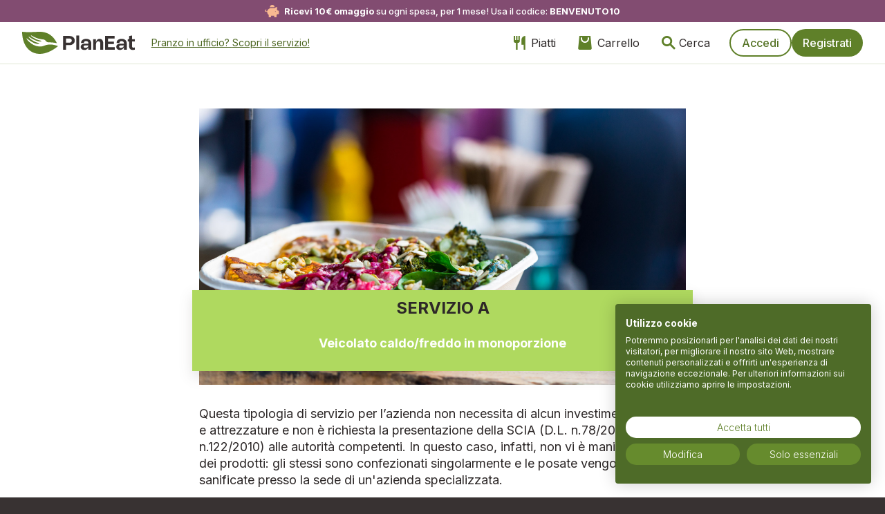

--- FILE ---
content_type: text/html; charset=utf-8
request_url: https://planeat.eco/page/dettaglio-servizio-aziende
body_size: 6318
content:



<!DOCTYPE html>

<html lang="it">

<head>
    
    
    
    
        <script src="https://consent.cookiefirst.com/sites/planeat.eco-c3ad21af-5226-454d-842e-c4e45ac01bca/consent.js"></script>
    


    <meta charset="utf-8">
    <meta name="viewport" content="width=device-width, initial-scale=1, minimum-scale=1">

    
        <link rel="shortcut icon" href="https://static.planeat.eco/img/shortcut.372ae40ad863.png">
        <link rel="apple-touch-icon" sizes="180x180" href="https://static.planeat.eco/img/favicon/apple-touch-icon.3d497d81a284.png">
        <link rel="icon" type="image/png" sizes="32x32" href="https://static.planeat.eco/img/favicon/favicon-32x32.5632ac2de69d.png">
        <link rel="icon" type="image/png" sizes="16x16" href="https://static.planeat.eco/img/favicon/favicon-16x16.313f4efff20c.png">
        <link rel="manifest" href="https://static.planeat.eco/img/favicon/site.b9aa277fcfc3.webmanifest">
        <link rel="mask-icon" href="https://static.planeat.eco/img/favicon/safari-pinned-tab.e28d4a62ffff.svg" color="#537024">
        <meta name="msapplication-TileColor" content="#537024">
        <meta name="theme-color" content="#ffffff">
    

    <!-- JS Reverse and static url base -->
    <script src="/jsreverse/?lang=it" type="text/javascript"></script>
    <script>const STATIC_URL = 'https://static.planeat.eco/'</script>
    <script src="/javascript-settings.js" type="text/javascript"></script>
    
        <script src="https://static.planeat.eco/js/config-prod.min.f39f1a4a8b85.js" type="text/javascript"></script>
    
    <!-- Axios -->
    <script src="https://static.planeat.eco/js/ext/axios.min.bca1bc282014.js"></script>
    <script>
        axios.defaults.xsrfCookieName = 'csrftokenpe';
        axios.defaults.xsrfHeaderName = 'X-CSRFToken';
    </script>
    <!-- Vue -->
    <script src="https://static.planeat.eco/js/ext/vue.min.fb192338844e.js"></script>
    <!-- Moment -->
    <script src="https://static.planeat.eco/js/ext/moment-with-locales.min.29692fca46d8.js"></script>
    <script>
        moment.updateLocale('it', {
            months: ['Gennaio', 'Febbraio', 'Marzo', 'Aprile', 'Maggio', 'Giugno', 'Luglio', 'Agosto', 'Settembre',
                     'Ottobre', 'Novembre', 'Dicembre'],
            weekdays: ['Domenica', 'Lunedì', 'Martedì', 'Mercoledì', 'Giovedì', 'Venerdì', 'Sabato']
        })

        moment.locale('it');
    </script>

    <script src="https://static.planeat.eco/js/ext/jquery-3.6.0.min.8fb8fee4fcc3.js"></script>

    <!-- PlanEat js -->
    <script type="text/javascript" src="/jsi18n/"></script>
    <script src="https://static.planeat.eco/js/main.min.97f7c3261719.js"></script>

    <!-- Buefy JavaScript -->
    <script src="https://static.planeat.eco/js/ext/buefy.min.34abecb54074.js"></script>

    <script id="service_name" type="application/json">"PlanEat"</script>

    
        <!-- Buefy CSS -->
        <link rel="stylesheet" href="https://static.planeat.eco/css/ext/buefy.min.60f35dcbf844.css">

        <!--  FONTAWESOME  -->
        <link rel="stylesheet" href="https://static.planeat.eco/css/ext/fontawesome.min.a40bd035b7b2.css">
    

    <script>
        urlParams = new URL(location.href).searchParams;
        ['invitation_code'].forEach(cookieName => {
                var cookieValue = urlParams.get(cookieName);
                if (cookieValue) setCookie(cookieName, cookieValue, 10 * 365);
            }
        )

        if (!document.referrer.includes(window.location.host)) {
            let candidateOrigin = calculateOrigin(urlParams, document.referrer);
            let newCookieForUser = getOriginByPriorityForUser(getCookie('origin'), candidateOrigin);
            if (newCookieForUser) {
                setCookie('origin', newCookieForUser, 90)
            }
            let newCookieForOrder = getOriginByPriorityForOrder(getCookie('origin_for_order'), candidateOrigin);
            if (newCookieForOrder) {
                setCookie('origin_for_order', newCookieForOrder, 90)
            }
        }

        var user_id = ''
        
    </script>

    
        <title>PlanEat - Dettaglio servizi</title>

    

    
     <link rel="stylesheet" type="text/css" href="https://static.planeat.eco/content/css/content.min.05b6dd7be73b.css">
     <link rel="stylesheet" type="text/css" href="https://static.planeat.eco/css/content-pages.min.45946cfb89d2.css">
     <script type="text/javascript" src="https://static.planeat.eco/js/popup_mixin.min.3c1d11a08ceb.js"></script>


    
    <meta name="robots" content="index, follow">
    <link rel="canonical" href="https://planeat.eco/page/dettaglio-servizio-aziende">


    <!-- PlanEat CSS -->
    <link rel="stylesheet" type="text/css" href="https://static.planeat.eco/css/main.min.545064051a8b.css">
    <link rel="stylesheet" type="text/css" href="https://static.planeat.eco/css/new-core.min.40ad9c595674.css">

    <!-- Google Tag Manager -->
    <script>
        (function (w, d, s, l, i) {
            w[l] = w[l] || [];
            w[l].push({'gtm.start': new Date().getTime(), event: 'gtm.js'});
            var f = d.getElementsByTagName(s)[0],
                j = d.createElement(s), dl = l != 'dataLayer' ? '&l=' + l : '';
            j.async = true;
            j.src = 'https://www.googletagmanager.com/gtm.js?id=' + i + dl;
            f.parentNode.insertBefore(j, f);
        })(window, document, 'script', 'dataLayer', 'GTM-5DS8QHN');
    </script>
    <!-- End Google Tag Manager -->
    
    <!-- Meta Pixel Code -->
    <script>
        !function (f, b, e, v, n, t, s) {
            if (f.fbq) return;
            n = f.fbq = function () {
                n.callMethod ?
                    n.callMethod.apply(n, arguments) : n.queue.push(arguments)
            };
            if (!f._fbq) f._fbq = n;
            n.push = n;
            n.loaded = !0;
            n.version = '2.0';
            n.queue = [];
            t = b.createElement(e);
            t.async = !0;
            t.src = v;
            s = b.getElementsByTagName(e)[0];
            s.parentNode.insertBefore(t, s)
        }(window, document, 'script',
            'https://connect.facebook.net/en_US/fbevents.js');
        fbq('init', '594894166165944');
        fbq('track', 'PageView');
    </script>
    <noscript>
        <img height="1" width="1" style="display:none"
             src="https://www.facebook.com/tr?id=594894166165944&ev=PageView&noscript=1"/>
    </noscript>
    <!-- End Meta Pixel Code -->

    <script src="https://static.planeat.eco/js/search_string_mixin.min.b9bcaa40745f.js"></script>

    
        <!-- Hotjar Tracking Code for PlanEat -->
        <script>
            (function(h,o,t,j,a,r){
                h.hj=h.hj||function(){(h.hj.q=h.hj.q||[]).push(arguments)};
                h._hjSettings={hjid:2232719,hjsv:6};
                a=o.getElementsByTagName('head')[0];
                r=o.createElement('script');r.async=1;
                r.src=t+h._hjSettings.hjid+j+h._hjSettings.hjsv;
                a.appendChild(r);
            })(window,document,'https://static.hotjar.com/c/hotjar-','.js?sv=');

            var userId = '' || null;
            window.hj('identify', userId, {
                
                    'orders_count': null,
                
            });
        </script>
    

    <!-- TrustBox script -->
    <script type="text/javascript" src="//widget.trustpilot.com/bootstrap/v5/tp.widget.bootstrap.min.js" async></script>
    <!-- End TrustBox script -->

</head>

<body id="body" >
    
    <!-- Google Tag Manager (noscript) -->
    <noscript>
        <iframe src="https://www.googletagmanager.com/ns.html?id=GTM-5DS8QHN"
                height="0" width="0" style="display:none;visibility:hidden"></iframe>
    </noscript>
    <!-- End Google Tag Manager (noscript) -->

    
    
        <div id="super-banner" class="onboarding">
            <i class="fas fa-piggy-bank"></i>
            <strong>Ricevi 10&euro; omaggio</strong> su ogni spesa, per 1 mese! Usa il codice: <strong>BENVENUTO10</strong>
        </div>
    


    <header id="header">

        <div class="header-wrapper">

            
    <a class="logo-wrapper" href="/">
        
            <img id="planeat-logo" class="logo" alt="PlanEat - La spesa senza spreco" src="https://static.planeat.eco/img/logo.2ef4e1cb491e.svg">
        
    </a>


            
                
                    
                        <div class="office-link-wrapper">
                            <a href="/pausa-pranzo-ufficio">Pranzo in ufficio? <span>Scopri il servizio!</span></a>
                        </div>
                    
                
            


            <div class="header-list navigation">

                




                

                    <a id="navbar-item-listing" class="nav-item" href="/ricette-piatti-pronti-prodotti/"><i class="icon-cutlery"></i>Piatti</a>
                    <a id="navbar-item-plan" class="nav-item" href="/orders/plan">
                        
                            <i class="icon-bag"></i>Carrello
                        
                    </a>

                    
                        
                            <a id="search-toggle" class="nav-item mobile-icon"><i class="icon-search"></i><span class="link-name">Cerca</span></a>
                        
                    

                

                

                    <div class="account-buttons">
                        <a rel="nofollow" id="login-btn-header" class="btn login" href="/accounts/login/">Accedi</a>
                        <a rel="nofollow" id="signup-btn-header" class="btn signup" href="/accounts/signup/">Registrati</a>
                    </div>

                

            </div>

        </div>

        <div class="search-section">
            <form @submit.prevent="search" class="search-wrapper">
                <input id="input-for-search" v-model="searchString" placeholder="Cerca ricette e prodotti" type="text" name="q" class="search-bar" autocomplete="off">
                <button type="reset" class="search-clear" aria-label="search clear"><i class="icon-x-bold"></i></button>
                <input id="search-button" type="submit" class="icon-search search-button" value="Cerca">
            </form>
        </div>

    </header>

    

    

    <div class="content-section">
        <div class="container">
            <!-------------------------------------- DA QUI ----------------------------------------------------------->
            <div class="section px-0" style="padding-top: 0;">
<div class="container">
<div class="b2b-service-header" style="background-image: url('https://static.planeat.eco/media/content/img/servizio01a.jpg')">
<div>
<h2>SERVIZIO A</h2>

<h3>Veicolato caldo/freddo&nbsp;in monoporzione</h3>
</div>
</div>

<p>Questa tipologia di servizio per l&rsquo;azienda non necessita di alcun investimento in spazi e attrezzature e non &egrave; richiesta la presentazione della SCIA (D.L. n.78/2010 - L. n.122/2010) alle autorit&agrave; competenti. In questo caso, infatti, non vi &egrave; manipolazione dei prodotti: gli stessi sono confezionati singolarmente e le posate vengono sanificate presso la sede di un&#39;azienda specializzata.</p>

<ul>
	<li style="margin-bottom: 15px"><b>Men&ugrave;:</b> i tuoi collaboratori potranno, tramite un&#39;intuitiva interfaccia web, scegliere il proprio pasto tra un&#39;ampia gamma&nbsp;di piatti gustosi e sani.</li>
	<li style="margin-bottom: 15px"><b>Pasti nominativi:</b> ogni confezione riporta un&rsquo;etichetta personalizzata con il nome dell&rsquo;utente che l&rsquo;ha ordinata. In questo modo l&rsquo;utente &egrave; certo di ricevere esattamente quello che ha scelto sull&rsquo;interfaccia web. Sull&rsquo;etichetta sono riportati tutti gli ingredienti del piatto. Etichetta e contenitore sono compostabili.</li>
	<li><strong>Buoni pasto a punti: </strong>con questo innovativo sistema il buono che sei disposto a riconoscere al collaboratore potr&agrave; anche essere convertito in punti (es. valore del buono Euro 8 -&gt; punti 80).<br />
	Accedendo alla sezione &ldquo;pasto aziendale&rdquo; il collaboratore potr&agrave; scegliere il suo pasto (primo, secondo, contorno, dolce, frutta, pane).<br />
	Ad ogni portata &egrave; associato un punteggio che corrisponde al relativo costo: se la somma dei punti non supera la soglia stabilita (ex 80), i punti rimanenti verranno accreditati sull&rsquo;account dell&rsquo;utente che potr&agrave; utilizzarli per la spesa su planeat.eco.</li>
</ul>
</div>
</div>

<div class="section px-0">
<div class="container">
<div class="b2b-service-header" style="background-image: url('https://static.planeat.eco/media/content/img/servizio02.jpg')">
<div>
<h2>SERVIZIO B</h2>

<h3>Veicolato con somministrazione</h3>
</div>
</div>

<p>Veicolato caldo/freddo con rinvenimento e mantenimento nella sede del cliente dei pasti preparati da planeat.eco presso il suo stabilimento. Il servizio prevede la disponibilit&agrave; dei nostri addetti per l&rsquo;erogazione dei pasti. Questa tipologia di servizio necessita di un investimento in spazi e attrezzature laddove l&#39;azienda&nbsp;volesse inserire una linea self ed &egrave; richiesta la presentazione della SCIA (D.L. n.78/2010 -L. n.122/2010) alle autorit&agrave; competenti. In questo caso vi &egrave; manipolazione dei prodotti. Le posate, i piatti e i bicchieri vengono lavati e sanificati in loco. Sono disponibili diverse portate da scegliere ogni giorno, oltre a frutta, insalate e dolci.</p>
</div>
</div>

<div class="section px-0">
<div class="container">
<div class="b2b-service-header" style="background-image: url('https://static.planeat.eco/media/content/img/servizio03.jpg');background-position: top;">
<div>
<h2>SERVIZIO C</h2>

<h3>Mensa co-gestita</h3>
</div>
</div>

<p>Questo tipo di servizio pu&ograve; essere attuato solo in una struttura con locali di produzione mensa interni e prevede una linea self presso la quale gli utenti scelgono i piatti preparati in loco dal nostro personale.</p>
</div>
</div>

<div class="container">
<div class="has-text-centered"><a class="button is-primary" href="/servizi-aziende">TORNA ALLA PAGINA SERVIZI&nbsp;PER LE AZIENDE</a><br />
&nbsp;</div>
</div>
            <!-------------------------------------- A QUI ------------------------------------------------------------>
        </div>
    </div>

    
    

    <script>
        $('#navbar-item-dettaglio\u002Dservizio\u002Daziende').addClass('active');
    </script>


    
        



<footer class="footer">

    <div class="tp-widget-wrapper">
        <!-- TrustBox widget - Carousel -->
        <div class="trustpilot-widget" data-locale="it-IT" data-template-id="53aa8912dec7e10d38f59f36" data-businessunit-id="61f3d6ec0d39e7240198904f" data-style-height="140px" data-style-width="100%" data-theme="dark" data-tags="SelectedReview" data-review-languages="it">
        <a href="https://it.trustpilot.com/review/planeat.eco" target="_blank" rel="noopener">Trustpilot</a>
        </div>
        <!-- End TrustBox widget -->
    </div>

    <div class="contact-us-banner">
        <p>Ti serve aiuto? Hai suggerimenti o segnalazioni?</p>
        <a href="/servizio-clienti" class="button negative">
            <i class="icon-mail"></i>
            <i class="icon-phone"></i>
            Contattaci
        </a>
    </div>

    <div class="footer-wrapper">
        <div class="footer-block">
            <div class="footer-block-title">Il servizio</div>
            <a href="/plus" class="footer-links">PlanEat Plus</a>
            
            <a href="/payments/purchase-voucher" class="footer-links">Gift card</a>      
            <a href="/ricette-piatti-pronti-prodotti/" class="footer-links">Prodotti</a>
            <a href="/ingredienti-produttori" class="footer-links">Produttori</a>
            <a href="/nutrizionisti" class="footer-links">Professioniste Nutrizione</a>
            
        </div>
        <div class="footer-block">
            <div class="footer-block-title">Informazioni</div>
            <a href="/faq" class="footer-links">FAQ</a>
            <a href="/servizio-clienti" class="footer-links"><i class="icon-mail"></i>Servizio clienti</a>
            <a href="/contattaci" class="footer-links"><i class="icon-mail"></i>Richiedi informazioni</a>
            <a href="/delivery" class="footer-links">Consegna e Pick-up Point</a>
            
                <a href="/page/terms_conditions" class="footer-links">Termini del servizio</a>
            
            <a href="/page/privacy" class="footer-links">Informativa Privacy</a>
            <a href="/page/cookie_policy" class="footer-links">Cookie policy</a>
            <a href="/contenitori" class="footer-links">Contenitori</a>
            <a href="/allergeni" class="footer-links">Ingredienti e gestione allergeni</a>
            <a href="/user/verify-delivery-address" class="footer-links">Verifica zona di consegna</a>
        </div>
        <div class="footer-block">
            <div class="footer-block-title">L'azienda</div>
            <a href="/about-us" class="footer-links">Chi siamo</a>
            <a href="/our-project" class="footer-links">Il progetto</a>
            <a href="/carta-valori" class="footer-links">Carta dei valori</a>
            <a href="/bilancio" class="footer-links">Bilancio di sostenibilità</a>
            <a href="/sustainability" class="footer-links">Siamo sostenibili perché</a>
            <a href="/reports/charities/meal-report" class="footer-links">Pasto sospeso</a>
            <a href="https://static.planeat.eco/files/Codice_Etico_PlanEat.578375b21d34.pdf" class="footer-links">Codice Etico</a>
            <a href="https://static.planeat.eco/files/politica_globale.66a92debbe88.pdf" class="footer-links" target="_blank">Politica globale P.d.g.</a>
            <a href="/page/whistleblowing" class="footer-links">Whistleblowing</a>
            <a href="/media" class="footer-links">Media</a>
            <a href="/lavora-con-noi" class="footer-links">Lavora con noi</a>
        </div>
        <div class="footer-block">
            <div class="footer-block-title">B2B</div>
            <a href="/pausa-pranzo-ufficio" class="footer-links">PlanEat Ufficio</a>
            <a href="/pausa-pranzo-mensa-diffusa-aziende" class="footer-links">Mensa Digitale per Aziende</a>
            <a href="/pausa-pranzo-mensa-diffusa-ristoranti" class="footer-links">Mensa Digitale per Bar e Ristoranti</a>
            <a href="https://events.planeat.eco/" class="footer-links" target="_blank">PlanEat Eventi</a>
            <a href="/scuole" class="footer-links" target="_blank">PlanEat Scuole</a>
        </div>
        <div class="social-links">
            <a href="https://www.facebook.com/Planeateco-101569221583922" target="_blank" aria-label="Visita la nostra pagina facebook"><i class="fab fa-facebook-f"></i></a>
            <a href="https://www.instagram.com/planeat.spesa/" target="_blank" aria-label="Visita la nostra pagina instagram"><i class="fab fa-instagram"></i></a>
        </div>
    </div>

    <div class="company-info">
        <span>© Alimentiamoci SRL</span>
        <span>Società Benefit</span>
        <span>P.IVA IT11061420961</span>
    </div>
</footer>
    

    <script>
        var headerApp = new Vue({
            el: "#header",
            mixins: [SearchStringMixin],
            data: {},
            methods: {}
        })

        document.addEventListener('DOMContentLoaded', () => {
            (document.querySelectorAll('.notification .delete') || []).forEach(($delete) => {
                $notification = $delete.parentNode;
                $delete.addEventListener('click', () => {
                    $notification.parentNode.removeChild($notification);
                });
            });
        });

        $(document).ready(function () {

            $("#open-menu").click(function () {
                $(this).addClass("open");
            });

            $(".close").click(function () {
                $("#open-menu").removeClass("open");
            });

            $("#search-toggle").click(function () {
                $(".search-section").toggleClass("visible");
                $("#input-for-search").focus();
            });
        });

    </script>



    <script>
        $(document).ready(function () {
            goToTop = function () {
                $('html, body').animate({
                    scrollTop: 0
                }, 500);
            }
        });
    </script>
</body>

</html>


--- FILE ---
content_type: text/css
request_url: https://static.planeat.eco/content/css/content.min.05b6dd7be73b.css
body_size: 2494
content:
.section-title{padding:0 15px}.hero-contents.b2b .hero-content.hero-slim{padding-top:13vh;justify-content:center;text-align:center}.hero-contents.school .hero-content.hero-slim{padding-top:13vh;justify-content:center;text-align:center}.hero-contents.plastic-free .hero-content.hero-slim{justify-content:center;text-align:center;color:#fff;padding:20px 0}.hero-contents.carta-valori .hero-content.hero-slim{padding-top:13vh;justify-content:center;text-align:center}.hero-contents.carta-valori,.hero-contents.b2b{position:relative}.hero-contents.b2b:before{content:"";display:block;position:absolute;bottom:0;left:0;right:0;height:55%;background:#fff;background:-moz-linear-gradient(0,rgba(255,255,255,1) 0,rgba(255,255,255,0) 100%);background:-webkit-linear-gradient(0,rgba(255,255,255,1) 0,rgba(255,255,255,0) 100%);background:linear-gradient(0,rgba(255,255,255,1) 0,rgba(255,255,255,0) 100%);filter:progid:DXImageTransform.Microsoft.gradient(startColorstr="#ffffff",endColorstr="#ffffff",GradientType=1)}.hero-contents.carta-valori:before{content:"";display:block;position:absolute;bottom:0;left:0;right:0;height:55%;background:#fff;background:-moz-linear-gradient(0,rgba(255,255,255,1) 0,rgba(255,255,255,0) 100%);background:-webkit-linear-gradient(0,rgba(255,255,255,1) 0,rgba(255,255,255,0) 100%);background:linear-gradient(0,rgba(255,255,255,1) 0,rgba(255,255,255,0) 100%);filter:progid:DXImageTransform.Microsoft.gradient(startColorstr="#ffffff",endColorstr="#ffffff",GradientType=1)}@media screen and (max-width:767px){.hero-contents.b2b .hero-small-title{width:100%;font-size:25px;line-height:1.1;font-weight:600}.hero-contents.b2b .hero-sub-title{width:100%;font-size:16px;line-height:1.3}.hero-contents.school .hero-small-title{width:100%;font-size:25px;line-height:1.1;font-weight:600}.hero-contents.school .hero-sub-title{width:100%;font-size:16px;line-height:1.3}.hero-contents.plastic-free .hero-small-title{width:100%;font-size:25px;line-height:1.1;font-weight:600;text-shadow:1px 1px rgb(0 0 0 / 71%)}.hero-contents.plastic-free .hero-sub-title{width:100%;font-size:16px;line-height:1.3;text-shadow:1px 1px rgb(0 0 0 / 71%)}.hero-contents.carta-valori .hero-small-title{width:100%;font-size:25px;line-height:1.1;font-weight:600}.hero-contents.carta-valori .hero-sub-title{width:100%;font-size:16px;line-height:1.3}}@media screen and (min-width:768px){.hero-contents.b2b .hero-content.hero-slim{padding-top:20vh;justify-content:center;text-align:center}.hero-contents.school .hero-content.hero-slim{padding-top:20vh;justify-content:center;text-align:center}.hero-contents.carta-valori .hero-content.hero-slim{padding-top:20vh;justify-content:center;text-align:center}}@media screen and (min-width:1024px){.hero-contents.carta-valori .hero-content.hero-slim{padding-top:20vh;justify-content:center;text-align:center}.hero-contents.b2b .hero-content.hero-slim{padding-top:20vh;justify-content:center;text-align:center}.hero-contents.school .hero-content.hero-slim{padding-top:20vh;justify-content:center;text-align:center}}.hero-contents.b2b{background-image:url('https://static.planeat.eco/media/content/img/b2b.jpg');background-position:center !important}.hero-contents.school{background-image:url('https://static.planeat.eco/media/content/img/scuole/hero-school.jpg');background-position:center !important}.hero-contents.plastic-free{background-image:url('https://static.planeat.eco/media/content/img/plastic-free.jpg');background-position:bottom}.hero-contents.carta-valori{background-image:url('https://static.planeat.eco/media/content/img/carta-valori/hero-bg.jpg')}.hero-contents.smartfood{background-image:url('https://static.planeat.eco/media/content/img/smartfood/hero-smartfood.jpg');background-position:center !important}.school-numbers,.b2b-numbers{display:flex;flex-wrap:wrap;justify-content:space-between}.school-numbers div,.b2b-numbers div{font-size:20px;width:100%;background:#fff;position:relative;padding:55px 15px 15px 15px;border-radius:30px;box-shadow:0 4px 14px rgba(97,86,83,0.17);margin-top:60px;font-weight:400;text-align:center;line-height:1.2;border:2px solid #afd95f}.school-numbers div span,.b2b-numbers div span{font-size:24px;display:flex;width:100px;height:100px;background:#afd95f;justify-content:center;align-items:center;border-radius:50%;position:absolute;left:50%;top:-50px;font-weight:500;color:#fff;margin-left:-50px;padding:20px}.school-services-boxes,.b2b-services-boxes{display:flex;flex-wrap:wrap;justify-content:space-between}.school-services-box,.b2b-services-box{width:100%;border-radius:10px;overflow:hidden;box-shadow:0 8px 18px rgba(97,86,83,0.17);background:#fff;display:flex;flex-direction:column;align-items:center;margin-bottom:30px}.school-services-box-image,.b2b-services-box-image{width:100%;padding-bottom:56%;background-size:cover}.school-services-box-body,.b2b-services-box-body{width:100%;padding:20px 15px 10px 15px}.school-services-box-body h3,.b2b-services-box-body h3{text-align:center;margin-bottom:0 !important;color:#afd95f}.school-services-box-body p,.b2b-services-box-body p{text-align:center}.school-service-header,.b2b-service-header{background-size:cover;background-position:center;height:400px;display:flex;justify-content:center;align-items:center;margin-bottom:30px;position:relative}.school-service-header div,.b2b-service-header div{width:calc(100% + 20px);text-align:center;background:#afd95f;box-shadow:0 8px 18px rgba(97,86,83,0.17);position:absolute;bottom:20px;padding:10px 0}.school-service-header h2,.school-service-header h3 .b2b-service-header h2,.b2b-service-header h3{color:#fff !important}@media screen and (min-width:1024px){.school-services-box,.b2b-services-box{width:calc(33% - 15px)}.b2b-numbers div{width:calc(33% - 15px)}.school-numbers div{width:calc(25% - 15px)}.plastic-free .hero-sub-title{font-size:30px}}.two-third-sections{display:flex;flex-wrap:wrap}.two-third-text{width:100%;background:#f8f8f8;padding:20px 30px;display:flex;flex-direction:column;justify-content:center}.two-third-image{width:100%;min-height:200px;background-size:cover;background-position:center}@media screen and (min-width:768px){.two-third-image{min-height:350px}}@media screen and (min-width:1024px){.two-third-image{min-height:450px}}@media screen and (min-width:1025px){.two-third-text{width:66.66666%;background:#f8f8f8;padding:20px 30px;display:flex;flex-direction:column;justify-content:center}.two-third-image{width:33.33333%;min-height:400px;background-size:cover;background-position:center}}.team-grid{display:flex;flex-wrap:wrap;margin:0 -15px}.team-item{position:relative;width:calc(100%);margin:15px 15px}.team-item-container{position:relative;width:100%;padding-bottom:100%;border-radius:10px;overflow:hidden;background:#6a526c}.team-item-container>img{position:absolute;width:100%;max-width:none;top:0;left:0;transition:.3s;-webkit-transition:.3s;-moz-transition:.3s}.team-item-container:hover>img{opacity:.1;width:110%;top:-5%;left:-5%}.team-item-container>.quote{position:absolute;width:100%;top:50%;left:-1.5rem;transform:translateY(-50%);padding:1.5rem;z-index:2;visibility:hidden;opacity:0;transition:.5s;-webkit-transition:.5s;-moz-transition:.5s;color:#fff}.team-item-container:hover>.quote{opacity:1;visibility:visible;left:0}@media screen and (min-width:768px){.team-item{width:calc(50% - 30px)}}@media screen and (min-width:991px){.team-item{width:calc(33.33333% - 30px)}}@media screen and (min-width:1025px){.team-item{width:calc(25% - 30px)}}.testimonial-canvas{background-image:url("../../img/misc/home-bg-2.0f85eebf74e0.jpg");background-size:cover;background-position:center top;background-attachment:fixed;margin:-3rem -1.5rem}@media screen and (min-width:1024px){.testimonial-canvas{margin:-3rem calc(480px - 50vw)}}@media screen and (min-width:1216px){.testimonial-canvas{margin:-3rem calc(584px - 50vw)}}@media screen and (min-width:1408px){.testimonial-canvas{margin:-3rem calc(680px - 50vw)}}.testimonial-grid{display:flex;flex-wrap:wrap;margin:0 1.5rem;padding-bottom:3rem}.testimonial-item{position:relative;width:calc(100%);margin:50px 0 20px 0;display:flex;align-items:center}.testimonial-item-container{width:100%;background:#fff;padding:40px 30px;margin-top:10px;box-shadow:rgb(36 20 12 / 15%) 0 2px 2px,rgb(36 20 12 / 15%) 0 4px 4px,rgb(36 20 12 / 15%) 0 8px 8px,rgb(36 20 12 / 15%) 0 16px 16px,rgb(36 20 12 / 15%) 0 32px 32px,rgb(36 20 12 / 15%) 0 64px 64px;position:relative;z-index:3;text-align:center}.testimonial-icon{text-align:center;margin-bottom:1.5rem}.testimonial-icon img{width:50px}.deg-minus-1{transform:rotate(-1deg)}.deg-minus-15{transform:rotate(-1.5deg)}.deg-minus-2{transform:rotate(-2deg)}.deg-plus-1{transform:rotate(1deg)}.deg-plus-15{transform:rotate(1.5deg)}.deg-plus-2{transform:rotate(2deg)}@media screen and (min-width:991px){.testimonial-grid{margin:0}.testimonial-item{width:calc(50% - 60px);margin:50px 30px}}@media screen and (min-width:1025px){.testimonial-item{width:calc(50% - 100px);margin:50px 50px}}.carta-valori-steps{display:flex;flex-wrap:wrap;justify-content:space-between}.carta-valori-steps div{font-size:20px;width:100%;background:#fff;margin-bottom:50px;position:relative;padding:35px 15px 15px 15px;border-radius:30px;box-shadow:0 4px 14px rgba(97,86,83,0.17);margin-top:10px;font-weight:400;text-align:center;line-height:1.2;border:2px solid #afd95f}.carta-valori-steps div span{font-size:17px;display:flex;width:300px;height:40px;background:#afd95f;justify-content:center;align-items:center;border-radius:50%;position:absolute;left:50%;top:-20px;font-weight:500;color:#fff;padding:0 20px;border-radius:30px;transform:translateX(-50%);text-transform:uppercase}@media screen and (min-width:1024px){.carta-valori-steps div{font-size:22px;width:100%;background:#fff;margin-bottom:50px;position:relative;padding:35px 20px 15px 20px;border-radius:30px;box-shadow:0 4px 14px rgba(97,86,83,0.17);margin-top:10px;font-weight:400;text-align:left;line-height:1.4}.carta-valori-steps div span{font-size:20px;display:flex;width:auto;height:50px;background:#afd95f;justify-content:center;align-items:center;border-radius:30px 30px 30px 30px;position:absolute;left:-2px;top:-28px;font-weight:500;color:#fff;padding:0 20px;margin:0;text-transform:uppercase;transform:none}}.job-position-card{border-radius:10px;box-shadow:0 8px 18px rgba(97,86,83,0.17)}.job-position-card-footer{border-radius:0 0 10px 10px}.job-position-canvas{background-size:cover;background-position:center top;background-attachment:fixed;margin:-3rem -1.5rem 50px}@media screen and (min-width:1024px){.job-position-canvas{margin:-3rem calc(480px - 50vw) 50px}}@media screen and (min-width:1216px){.job-position-canvas{margin:-3rem calc(584px - 50vw) 50px}}@media screen and (min-width:1408px){.job-position-canvas{margin:-3rem calc(680px - 50vw) 50px}}.job-position-header{display:flex;flex-wrap:wrap}.job-position-header *{width:calc(calc(100% / 12) - 10px)calc(100% / 12) - 10px)}.job-position-header .jtitle{width:calc(calc(100% / 4) - 10px)calc(100% / 4) - 10px);display:flex;justify-content:center;align-items:center;font-size:30px;font-weight:600;text-transform:uppercase;color:#afd95f}.job-position-header div,.job-position-header img{margin:5px}.job-position-header div.green{background:#0a8d61}.job-position-header div.yellow{background:#ffc32d}@media screen and (max-width:1200px){.job-position-header .jtitle{width:calc(calc(100% / 3) - 10px)calc(100% / 3) - 10px)}.outed{display:none}}@media screen and (max-width:1023px){.job-position-header *{width:calc(calc(100% / 7) - 10px)calc(100% / 7) - 10px)}.job-position-header .jtitle{width:calc(calc(100% / 2.34) - 10px)calc(100% / 2.34) - 10px)}}@media screen and (max-width:767px){.job-position-header *{width:calc(calc(100% / 8) - 5px)calc(100% / 8) - 5px)}.job-position-header .jtitle{width:calc(calc(100% / 1) - 5px)calc(100% / 1) - 5px)}.mobile-head{display:block !important}.mobile-head-hide{display:none}.job-position-header div,.job-position-header img{margin:2.5px}}.menu-box{display:flex;background:#fff;border-radius:20px;position:relative;box-shadow:0 8px 18px rgba(97,86,83,0.17)}.menu-box .img-cont{width:27%;display:flex;flex-direction:column}.menu-box img{width:100%;border-radius:0 0 0 20px}.menu-box .title-description{flex-grow:1;padding:8px 20px}.menu-box h2{padding:7px 10px;border-radius:10px 0 0 0;color:#fff;font-size:24px}.menu-box .title-description h3{font-weight:400}.menu-box .title-description ul li{font-size:15px;line-height:20px}.menu-box .title-description ul li:before{width:10px;height:10px;position:absolute;top:5px}.menu-box-cta{display:flex;justify-content:space-between;flex-wrap:wrap}@media screen and (max-width:1023px){.menu-box .img-cont{width:80%}.menu-box-cta a{margin-top:7px}}@media screen and (max-width:767px){.menu-box{flex-direction:column}.menu-box h2{border-radius:10px 10px 0 0}.menu-box .img-cont{width:100%}.menu-box .img-cont img{border-radius:0}.menu-box-cta a{width:100%}}.menu-box.blu h2{background:#91cac7}.menu-box.blu .title-description ul li:before{background:#91cac7}.menu-box.blu .title-description h3{color:#91cac7}.menu-box.rosso h2{background:#db5e52}.menu-box.rosso .title-description ul li:before{background:#db5e52}.menu-box.rosso .title-description h3{color:#db5f52}.hero-mother-card{position:relative}.hero-mother-card img{display:block}.hero-mother-card .hero-sub-title{text-align:center;position:absolute;bottom:0;background:#fff;background:-moz-linear-gradient(0,rgba(255,255,255,1) 0,rgba(255,255,255,0) 100%);background:-webkit-linear-gradient(0,rgba(255,255,255,1) 0,rgba(255,255,255,0) 100%);background:linear-gradient(0,rgba(255,255,255,1) 25%,rgba(255,255,255,0) 100%);padding-top:180px}.motherCard-canvas{background-image:url('https://static.planeat.eco/media/content/img/mother-card/mother-bg.jpg');background-size:cover;background-position:center top;background-attachment:fixed;margin:-3rem -1.5rem}@media screen and (min-width:1024px){.motherCard-canvas{margin:-3rem calc(480px - 50vw)}}@media screen and (min-width:1216px){.motherCard-canvas{margin:-3rem calc(584px - 50vw)}}@media screen and (min-width:1408px){.motherCard-canvas{margin:-3rem calc(680px - 50vw)}}.motherCard-grid{display:flex;flex-wrap:wrap;flex-direction:column;margin:0 1.5rem;padding-bottom:3rem;align-items:center}.motherCard-item{position:relative;width:calc(100%);margin:50px 0 20px 0;display:flex;align-items:center;max-width:800px}.motherCard-item-container{width:100%;background:#fff;padding:40px 30px;margin-top:10px;box-shadow:rgb(36 20 12 / 15%) 0 2px 2px,rgb(36 20 12 / 15%) 0 4px 4px,rgb(36 20 12 / 15%) 0 8px 8px,rgb(36 20 12 / 15%) 0 16px 16px,rgb(36 20 12 / 15%) 0 32px 32px,rgb(36 20 12 / 15%) 0 64px 64px;position:relative;z-index:3;text-align:center}.motherCard-icon{text-align:center;margin-bottom:1.5rem}.motherCard-icon img{width:170px;border-radius:50%}.deg-minus-1{transform:rotate(-1deg)}.deg-minus-15{transform:rotate(-1.5deg)}.deg-minus-2{transform:rotate(-2deg)}.deg-plus-1{transform:rotate(1deg)}.deg-plus-15{transform:rotate(1.5deg)}.deg-plus-2{transform:rotate(2deg)}

--- FILE ---
content_type: text/css
request_url: https://static.planeat.eco/css/content-pages.min.45946cfb89d2.css
body_size: 9912
content:
@charset "UTF-8";.content-section h1{font-size:2rem;font-weight:700;line-height:1.25}.content-section h2{font-weight:700;font-size:1.5rem;line-height:1.3;margin-bottom:1em;width:100%}.content-section h2 .unbold{font-weight:500}.content-section h2.light-title{font-size:1.25rem;font-weight:500}.content-section .pre-title{margin-bottom:.5rem}.content-section .pre-title span{font-size:.75rem;text-transform:uppercase;font-weight:600;letter-spacing:.02rem;color:#824c71;padding:.1rem .5rem;background:rgba(130,76,113,0.1);border-radius:.1rem;display:inline-block}.content-section h3{font-weight:700;font-size:1.125rem;margin-bottom:1em}.content-section p{line-height:1.38}.content-section p:not(:last-child){margin-bottom:1rem}.content-section p+h2{margin-top:2rem}.content-section em{font-style:italic}.content-section ul{list-style:none}.content-section ul li:not(:last-child){margin-bottom:1em}.content-section ul:not(.unstyled) li{padding-left:1.4em;position:relative}.content-section ul:not(.unstyled) li::before{content:"•";display:block;position:absolute;top:0;left:-.25rem;color:#5f8029;font-size:2em;line-height:1rem}.content-section ul+h2{margin-top:2rem}.content-section ul.checklist li{padding-left:2rem;position:relative}.content-section ul.checklist li i:first-child{color:#5f8029;display:inline-block;font-size:1.5rem;line-height:1;position:absolute;left:0;top:0}.content-section ol{list-style:decimal;padding-left:1.25rem;margin:0}.content-section ol li{padding-left:.3rem}.content-section ol li:not(:last-child){margin-bottom:1em}.content-section ol ::marker{font-weight:700}.content-section ul,.content-section ol{margin:0}.content-section ul li h3,.content-section ul li p:not(:last-child),.content-section ol li h3,.content-section ol li p:not(:last-child){margin-bottom:.5rem}.content-section ul:not(:last-child),.content-section ol:not(:last-child){margin-bottom:1rem}.content-section .light-bg{background:#eff2ea}.content-section .dark-bg{background:#42591d}.content-section .bg-color-1{background:#f9c032}.content-section .blunt-image{border-radius:.5rem}.content-section .hero-wrapper{width:100%;height:auto;min-height:33.33vh;padding:3rem 1.5rem;display:flex;flex-direction:column;justify-content:center;background:#eff2ea;position:relative;background-size:cover;background-position:center center;color:#fff}.content-section .hero-wrapper.aziende{background-image:url("../img/hero/aziende-hero-mobile.fc5414f35062.jpg")}.content-section .hero-wrapper.chi-siamo{background-image:url("../img/hero/about-us-hero-mobile.0e98a3628749.jpg")}.content-section .hero-wrapper.sostenibilita{background-image:url("../img/hero/sustainability-hero-mobile.76c7a69ab2e0.jpg")}.content-section .hero-wrapper.charity{background-image:url("../img/hero/charity-hero-mobile.c28f65d7b213.jpg")}.content-section .hero-wrapper.horti-bistrot{background-image:url("../img/hero/horti-bistrot-hero-mobile.4152d3677854.jpg")}.content-section .hero-wrapper.delivery{background-image:url("../img/hero/zid-hp-hero-mobile.jpg")}.content-section .hero-wrapper.report{background-image:url("../img/hero/bilancio-hero-mobile.8d57153e96ca.jpg")}.content-section .hero-wrapper.media{background-image:url("../img/hero/media-hero-mobile.3ce467ff8d7a.jpg")}.content-section .hero-wrapper.home-delivery{background-image:url("../img/hero/consegne-hero-mobile.ca39b9f7bc78.jpg")}.content-section .hero-wrapper.plus{background-image:url("../img/hero/plus-hero-mobile.fe47a21515c0.jpg")}.content-section .hero-wrapper.christmas-special{background-image:url("../img/hero/hero-advent-calendar-2025-mobile.472bbcb11b05.jpg")}.content-section .hero-wrapper.charter-of-values{background-image:url("../img/hero/values-hero-mobile.48db5f9ae7a5.jpg")}.content-section .hero-wrapper.delivery-b2b{background-image:url("../img/hero/delivery-b2b-hero-mobile.ed02ef484547.jpg")}.content-section .hero-wrapper.pausa-pranzo{background-image:url("../img/hero/pausa-pranzo-hero-mobile.ad6cac9a9c1a.jpg")}.content-section .hero-wrapper.mensa-diffusa-aziende{background-image:url("../img/hero/pausa-pranzo-hero-mobile.ad6cac9a9c1a.jpg")}.content-section .hero-wrapper.mensa-diffusa-ristoranti{background-image:url("../img/hero/mensa-diffusa-ristoranti-hero-mobile.e8af2493e9c1.jpg")}.content-section .hero-wrapper.invite-friends{background-image:url("../img/hero/invite-friends-hero.2793e4a06a15.jpg")}.content-section .hero-wrapper.earth-day{background-image:url("../img/hero/earth-day-hero-mobile.23630cb9883b.jpg")}.content-section .hero-wrapper.producers{background-image:url("../img/hero/producers-hero-mobile.90b2cb3b6f53.jpg")}.content-section .hero-wrapper.betterme{background-image:url("../img/hero/hero-better-me-mobile.56c4f43bcba0.jpg");background-position:top center}.content-section .hero-wrapper::after{content:"";display:block;position:absolute;top:0;bottom:0;left:0;right:0;background:#383232;opacity:.75;z-index:0}.content-section .hero-wrapper h1{max-width:66rem;z-index:2;color:#fff;font-size:2rem}.content-section .hero-wrapper h1+p{max-width:40rem;margin-top:1rem}.content-section .hero-wrapper p,.content-section .hero-wrapper div{z-index:2}.content-section .hero-wrapper .horti-bistrot-logo{width:12.5rem;height:12.5rem;margin:3rem auto;z-index:2}.content-section .simple-heading-wrapper{background:#eff2ea;padding:2rem 1.5rem}.content-section .simple-heading-wrapper h1{max-width:66rem;margin:0 auto}.content-section .simple-heading-wrapper h1+p{max-width:40rem;z-index:2;margin:1rem auto 0}.content-section .simple-heading-wrapper+section>.image-aside picture{padding-top:0}.content-section .content-wrapper{max-width:66rem;margin:0 auto;padding:2rem 1.5rem}.content-section .content-wrapper img.full{display:block;width:100%;margin:0}.content-section .content-wrapper img.desktop{display:none}.content-section .content-wrapper .fullwidth-image{display:block;width:100%;margin:2rem auto}.content-section .content-wrapper .fullwidth-image+.caption{margin:-1rem 0 1rem;font-size:.875rem;font-style:italic}.content-section .content-wrapper+.content-wrapper{padding-top:0}.content-section .content-wrapper.single-text-col{max-width:50rem}.content-section .content-wrapper h1{font-weight:700;margin-bottom:1em;width:100%}.content-section .content-wrapper h1.small-size{font-size:1.5rem}.content-section .content-wrapper.logo-showcase-wrapper{max-width:unset}.content-section .content-wrapper.logo-showcase-wrapper h2,.content-section .content-wrapper.logo-showcase-wrapper .bottom-cta-wrapper{width:100%;max-width:66rem;margin-left:auto;margin-right:auto}.content-section .content-wrapper .subsection:not(:first-child){margin-top:2rem}.content-section .companies-video .content-wrapper{max-width:80rem}.content-section .image-aside{padding:0}.content-section .image-aside .round-image{width:100%;height:auto;padding-top:75%;background-size:cover;background-position:center center}.content-section .image-aside picture{display:block;position:relative;width:100%;background:#eff2ea;text-align:center;padding:2rem 1.5rem}.content-section .image-aside picture img{width:100%;max-width:40vh;height:auto;display:block;margin:0 auto}.content-section .image-aside picture img.charity-lunch{margin-bottom:2rem}.content-section .image-aside .content{padding:2rem 1.5rem 3rem;margin:0}.content-section .image-aside img{display:block}.content-section .bg-box-wrapper{padding:0}.content-section .bg-box-wrapper .bg-box-big{display:block;width:100%;height:100%;background-size:cover;background-position:center center;position:relative;color:#fff;cursor:pointer;transition:.3s;-webkit-tap-highlight-color:rgba(255,255,255,0)}.content-section .bg-box-wrapper .bg-box-big *{transition:.3s}.content-section .bg-box-wrapper .bg-box-big .bg-box-content{z-index:1;background:rgba(56,50,50,0.8);padding:3rem 2rem;position:relative}.content-section .bg-box-wrapper .bg-box-big .bg-box-content::after{content:"";display:block;width:.9rem;height:.9rem;border-right:2px solid #fff;border-bottom:2px solid #fff;transform:rotate(45deg);position:absolute;top:3.2rem;right:2.1rem;transition:.2s}.content-section .bg-box-wrapper .bg-box-big h3{font-weight:600;margin-bottom:0;width:calc(100% - 2rem);white-space:nowrap;overflow:hidden;text-overflow:ellipsis}.content-section .bg-box-wrapper .bg-box-big:not(:last-of-type)::after{content:"";display:block;width:calc(100% - 3rem);height:1px;position:absolute;bottom:-.5px;left:1.5em;background:#fff;z-index:3}.content-section .bg-box-wrapper .bg-box-big .desc{visibility:hidden;opacity:0;max-height:0;margin:0}.content-section .bg-box-wrapper .bg-box-big.open h3{margin-bottom:1.5rem}.content-section .bg-box-wrapper .bg-box-big.open .desc{visibility:visible;opacity:1;max-height:200vh}.content-section .bg-box-wrapper .bg-box-big.open .bg-box-content::after{transform:rotate(-135deg);top:3.6rem}.content-section .timeline{margin-bottom:1rem}.content-section .timeline .timeline-point{margin-top:3.75rem;border-left:1px solid #5f8029;padding:1rem 0 0 1.5rem;position:relative}.content-section .timeline .date{display:inline-block;text-transform:uppercase;font-size:.875rem;font-weight:700;background:#5f8029;padding:0 1.5rem;line-height:1.75rem;border-radius:2px 2em 2em 0;color:#fff;position:absolute;left:-1px;bottom:100%}.content-section .benefits .checklist li::before{content:"\e805";font-family:"planeat-icons";font-size:1.3rem;top:.6rem}.content-section .benefits .child-wrapper{position:relative;background:#fff;border-radius:1rem;padding:0 1.5rem 2rem}.content-section .benefits .child-wrapper h3{font-size:1.25rem;line-height:1.4}.content-section .benefits .child-wrapper img{width:calc(100% + 3rem);max-width:unset;height:auto;border-radius:1rem 1rem 0 0;margin:0 -1.5rem 1rem}.content-section .benefits .child-wrapper:not(:last-child){margin-bottom:1rem}.content-section img.service-flow{width:100%;margin-top:2rem}.content-section img.service-flow.desktop{display:none}.content-section img.service-flow.mobile{display:block;max-width:360px}.content-section .sections-wrapper h2{text-align:left}.content-section .sections-wrapper .image{width:100%;height:auto;padding-top:66.6%;background-size:cover;background-position:center center}.content-section input:not(.button):not([type=checkbox]),.content-section select,.content-section textarea{overflow:hidden;text-overflow:ellipsis;padding:.5rem 1rem;border-radius:.25rem;color:#2d2828;border:1px solid #cfd9bf;font-size:1.125rem}.content-section input:not(.button):not([type=checkbox]):hover,.content-section input:not(.button):not([type=checkbox]):active,.content-section input:not(.button):not([type=checkbox]):focus,.content-section select:hover,.content-section select:active,.content-section select:focus,.content-section textarea:hover,.content-section textarea:active,.content-section textarea:focus{border-color:#5f8029}.content-section.contacts-page input:not(.button),.content-section.contacts-page select,.content-section.contacts-page textarea{width:100%}.content-section select{position:relative;-webkit-appearance:none}.content-section textarea{height:5.5em}.content-section .submitted-message{color:#557325}.content-section .definition{font-size:.875rem;color:#605b5b;line-height:1.6;padding:2rem;margin:1.5rem 0 .5rem;background:#eff2ea;position:relative;overflow:hidden;border-radius:.5rem}.content-section .definition span{font-size:120%;line-height:1;position:relative;bottom:-2px}.content-section .definition::before{content:"";display:block;background:#dfe6d4;width:2em;height:2em;position:absolute;bottom:0;right:0;border-radius:.5rem 0 0 0}.content-section .definition::after{content:"";display:block;background:#fff;width:2.75em;height:2.75em;position:absolute;bottom:-1.375em;right:-1.375em;transform:rotate(45deg)}.content-section .alert-text{font-style:italic;color:#c93103}.content-section .team-pic{width:100%;height:auto;background-size:cover;background-position:center center;color:#fff;border-radius:0 2em 0 0;overflow:hidden;background-image:url("../img/misc/team.e5f3d1e78618.jpg")}.content-section .team-pic .team-pic-wrapper{width:100%;padding:50% 1.5rem 3rem;background:#51344d;background:linear-gradient(0,rgba(81,52,77,0.9) 0,rgba(81,52,77,0) 75%);position:relative;text-align:center;color:#fff}.content-section .team-pic .team-pic-wrapper a{display:block;color:#fff}.content-section .team-pic .team-pic-wrapper a i{margin-left:.5rem}.content-section .team-pic .team-pic-wrapper a:not(:last-of-type){margin-bottom:1rem}.content-section .our-clients-page h1{text-align:center;margin-bottom:1em}.content-section .button{width:100%}.content-section p+.button:last-child,.content-section ul+.button:last-child,.content-section ol+.button:last-child{margin-top:2rem}.content-section table{width:100%;margin-bottom:3rem}.content-section table td,.content-section table th{padding:.5rem;border:1px solid #cfd9bf;vertical-align:middle}.content-section table td:last-child,.content-section table th:last-child{text-align:right}.content-section table thead th,.content-section table tfoot th{background:#eff2ea}.content-section table.plus-table{margin:2rem 0 1rem}.content-section table.plus-table th:nth-child(3){background:#dfe6d4}.content-section table.plus-table td,.content-section table.plus-table th{width:33.33%;text-align:center}.content-section table.plus-table td:nth-child(3),.content-section table.plus-table th:nth-child(3){color:#4c6621;font-weight:600}.content-section .charity-report .totals-wrapper .total{width:100%;background:#fff;border:1px solid #dfe6d4;margin-bottom:1rem}.content-section .charity-report .totals-wrapper .total div{padding:.75rem 1rem}.content-section .charity-report .totals-wrapper .total div:first-child{font-weight:600;border-bottom:1px solid #dfe6d4}.content-section .charity-report .report-table{display:block;background:#fff;border:1px solid #dfe6d4;width:100%}.content-section .charity-report .report-table .head{font-size:.875rem;font-weight:600;text-transform:uppercase}.content-section .charity-report .report-table .head .cell{padding:.75rem 1rem}.content-section .charity-report .report-table .head .cell:first-child{display:none}.content-section .charity-report .report-table .head .cell:nth-child(2){width:75%;border-right:1px solid #dfe6d4}.content-section .charity-report .report-table .head .cell:nth-child(3){width:25%}.content-section .charity-report .report-table .row{display:flex}.content-section .charity-report .report-table .cell{display:block}.content-section .charity-report .report-table .cell:last-child{text-align:right}.content-section .charity-report .report-table .row:not(.head){flex-wrap:wrap;border-top:1px solid #dfe6d4}.content-section .charity-report .report-table .row:not(.head) .cell:first-child{width:75%;padding:.75rem 1rem .5rem;border-right:1px solid #dfe6d4;order:1}.content-section .charity-report .report-table .row:not(.head) .cell:nth-child(2){width:75%;padding:0 1rem .75rem;border-right:1px solid #dfe6d4;order:3}.content-section .charity-report .report-table .row:not(.head) .cell:nth-child(3){width:25%;padding:.75rem 1rem .5rem;order:2}.content-section .charity-report .report-table:not(.full) .row:nth-child(n+6){display:none}.content-section .charity-report .report-table:not(.full) .row:nth-child(5){position:relative}.content-section .charity-report .report-table:not(.full) .row:nth-child(5)::after{content:"";display:block;position:absolute;top:-1px;right:-1px;bottom:-1px;left:-1px;background:linear-gradient(rgba(239,242,234,0.2) 0,#eff2ea 100%)}.content-section .show-table{margin:1.5rem auto 0;width:15rem}.content-section .show-table:not(.close) span+span{display:none}.content-section .show-table.close span:first-of-type{display:none}.content-section .highlight-sentence{width:100%;padding:1rem 0;font-weight:600;border-top:1px solid #cfd9bf;border-bottom:1px solid #cfd9bf}.logo-showcase{display:flex;flex-wrap:wrap;-moz-column-gap:.5rem;column-gap:.5rem;justify-content:center;align-items:center;align-items:center;width:100%;margin:0 auto}.logo-showcase img{width:calc(50% - 0.25rem);height:auto;padding:.5rem 1rem;background-color:#fff;margin-bottom:.5rem;border-radius:.5rem;max-width:calc(300px + 4rem)}.logo-showcase .expand i{margin-left:.5rem}.logo-showcase .expand i::before{transform:rotate(90deg)}.logo-showcase.expanded .expand span:nth-child(1){display:none}.logo-showcase.expanded .expand i::before{transform:rotate(-90deg)}.logo-showcase:not(.expanded) img:not(.show){display:none}.logo-showcase:not(.expanded) .expand span:nth-child(2){display:none}.logo-showcase div:last-child{width:100%;text-align:center;margin-top:1rem}.companies-video .video-wrapper{width:100%;height:0;padding-bottom:56.5%;position:relative;overflow:hidden;margin:0 auto;background:#fff;border-radius:.5rem}.companies-video .video-wrapper:not(:last-child){margin-bottom:1.5rem}.companies-video iframe{position:absolute;top:0;left:0;width:100%;height:100%}.isvi-section{font-size:1.25rem}.photo-showcase{display:flex;width:100%}.photo-showcase img{width:25%;height:auto}.cta-wrapper{padding:1rem 0;text-align:center}.cta-wrapper .button{font-size:1.125rem}.cta-wrapper .button i{font-size:1.5rem;line-height:1rem;margin-right:.5rem;position:relative}.cta-wrapper .button i.icon-menu{top:1px}.cta-wrapper .button i.icon-cutlery{top:2px}.cta-wrapper .button:not(:last-child),.cta-wrapper .button+div{margin-bottom:1rem}.bottom-cta-wrapper{margin-top:2rem;text-align:center;width:100%}.bottom-cta-wrapper h4{font-weight:700;margin-bottom:1rem}.bottom-cta-wrapper .button{width:100%;max-width:30rem}.bottom-cta-wrapper .button+p{margin-top:1rem}.bottom-cta-section{text-align:center}.bottom-cta-section .button{font-size:1.125rem;height:3rem;max-width:30rem;margin:0 auto}.bottom-cta-section .button+p{margin-top:2rem}.contacts{margin-bottom:3rem}.contacts div:not(:last-child){margin-bottom:1rem}.contacts i{display:inline-block;width:1.5rem;text-align:center;margin-right:1rem;vertical-align:middle;font-size:1.5rem;color:#824c71;position:relative;top:-.1rem}.contacts i.icon-clock{font-size:1.4rem}.copy-link-wrapper{margin-top:2rem}.copy-link-wrapper input{width:100%;margin-bottom:1rem;height:2.5rem}.copy-link-wrapper+h2{margin-top:2rem}.quote-source{text-align:right;font-weight:600;font-style:italic;margin-top:2rem}.quote-source span{font-weight:400;display:block;font-size:.875rem}.quote-source+p{margin-top:3rem}.download-doc i{margin-left:.5rem;font-size:1.35rem;line-height:1rem;position:relative;top:1px}.articles-list li{padding:2rem;margin-bottom:1rem;background:#fcf3db;position:relative;overflow:hidden;border-radius:.5rem}.articles-list li::before{content:"";display:block;background:#f8e7b7;width:2em;height:2em;position:absolute;bottom:0;right:0;border-radius:.5rem 0 0 0}.articles-list li::after{content:"";display:block;background:#fff;width:2.75em;height:2.75em;position:absolute;bottom:-1.375em;right:-1.375em;transform:rotate(45deg)}.articles-list a{color:#2d2828;font-size:1.25rem;margin-bottom:.5rem}.articles-list .source{font-size:1rem;font-weight:700;margin-bottom:.5rem}p+.articles-list{margin-top:2rem}.subnote{font-size:.75rem;color:#605b5b}.delivery-calendar table{margin:0}.delivery-calendar tr td{width:38,2%;vertical-align:top}.delivery-calendar tr td:first-of-type{font-weight:700}.delivery-calendar .sep{color:#c3c1c1}.pricing{margin-top:2rem}.pricing .option{padding:1.25rem 1.5rem 1.5rem;border-radius:.5rem;background:#fff}.pricing .option:not(:last-of-type){margin-bottom:1rem}.pricing .option h4{margin-bottom:.5rem;font-weight:600;line-height:1.3}.pricing .option .price{font-size:2rem;font-weight:700}.pricing .option .price span{font-size:.875rem;display:block;font-weight:400}.pricing .option .price.free{color:#4c6621}.pickup-point{padding:1.25rem 1.5rem .5rem;border-radius:.5rem;background:#fff}.pickup-point:not(:last-child){margin-bottom:1rem}.pickup-point h4{font-weight:600;margin-bottom:1rem}.pickup-point div{margin-bottom:.75rem}.pickup-point div div{margin:0}.pickup-point div span{display:inline-block}.charity-meal-cards-wrapper .charity-meal-card{max-width:26rem;margin:0 auto 1rem;background:#fff;border-radius:1rem;padding:1.5rem;text-align:center;height:auto}.charity-meal-cards-wrapper .charity-meal-card .charity-org-img{width:8rem;margin-bottom:1rem}.charity-meal-cards-wrapper .charity-meal-card .card-title{margin-bottom:1rem}.charity-meal-cards-wrapper .charity-meal-card .meals-nr{margin-bottom:.5rem;font-size:1.5rem;font-weight:700}.charity-meal-cards-wrapper .charity-meal-card .card-rating{-moz-column-gap:.1rem;column-gap:.1rem;justify-content:center;margin-bottom:1rem;align-items:center}.charity-meal-cards-wrapper .charity-meal-card .card-rating span{margin-bottom:.25rem;display:block;font-weight:600}.charity-meal-cards-wrapper .charity-meal-card .card-rating img{width:2rem;height:2rem}.charity-meal-cards-wrapper .charity-meal-card .card-rating.rate-1 img:not(:first-of-type){opacity:.2}.charity-meal-cards-wrapper .charity-meal-card .card-rating.rate-2 img:nth-of-type(n+3){opacity:.2}.charity-meal-cards-wrapper .charity-meal-card .card-rating.rate-3 img:last-of-type{opacity:.2}.charity-meal-thankyou p{font-size:1.125rem;text-align:center}.charity-meal-thankyou img{margin-top:1rem}.events-calendar{background:url("../img/misc/livetime-bg.e57453a53e0f.jpg") no-repeat center;background-size:cover;background-color:#2d2828;color:#fff}.events-calendar .events-title{font-size:2.5rem;margin-bottom:0}.events-calendar .subtitle{margin-bottom:2rem;font-size:1.5rem}.events-calendar .event{border:1px solid #f8e7b7;border-radius:.5rem;overflow:hidden}.events-calendar .event:not(:last-child){margin-bottom:1.5rem}.events-calendar .event .date{background:rgba(255,255,255,0.05);padding:1rem 1rem .75rem;position:relative;display:flex;flex-wrap:wrap;align-items:baseline;justify-content:space-between}.events-calendar .event .date strong{display:block}.events-calendar .event .date .dayname{width:100%}.events-calendar .event .date .daynr{display:inline-block;font-size:1.5rem;margin-right:.25rem;font-weight:700}.events-calendar .event .date .daynr span{font-size:.75em;font-weight:300;position:relative;top:-.15rem;margin:0 .1rem}.events-calendar .event .date .year{display:none}.events-calendar .event .desc{padding:1rem}.events-calendar .event h3{font-size:1.5rem;line-height:1.3;font-weight:700;margin-bottom:.2rem}.events-calendar .event .music-genre{font-style:italic;margin-bottom:1rem;color:#f8e7b7}.bottom-note{font-size:.75rem}#company{margin-top:2rem}.phone-numbers .button i{margin-right:.3rem}.phone-numbers .button i.fa-whatsapp{font-size:1.25em;line-height:1em;position:relative}.phone-numbers .button:not(:last-child){margin-bottom:1rem}.invitation .cta-wrapper{padding-bottom:0}.invitation .button{max-width:24rem}.invitation-strong-points .strong-points-wrapper{margin-bottom:1rem}.invitation-strong-points .strong-points-wrapper .strong-point:not(:last-child){margin-bottom:1.5rem}.invitation-strong-points .strong-points-wrapper .strong-point img{width:100%;margin:0 0 1rem;height:auto;border-radius:.5rem}.custom-icons-list li{padding-left:2em;position:relative}.custom-icons-list li i{position:absolute;top:0;left:0;color:#5f8029;font-size:1rem;line-height:1.25em}.custom-icons-list.big-icons li{padding-left:3rem}.custom-icons-list.big-icons li i{font-size:2rem;line-height:1em}.pausa-pranzo .agenda2030{text-align:center}.pausa-pranzo .agenda2030 p{margin-bottom:2rem}.pausa-pranzo .agenda2030 .sdg{max-height:100px;width:auto}.pausa-pranzo .custom-icons-list{margin-bottom:1.5rem}.pausa-pranzo .custom-icons-list li:not(:last-child){margin:0}.pausa-pranzo .subsection h3{font-size:1.25rem}.pausa-pranzo .subsection:not(:last-child){padding-bottom:2rem;border-bottom:1px solid #dfe6d4}.pausa-pranzo .image-aside{margin-top:4rem}.pausa-pranzo .image-aside .custom-image{display:block;width:calc(100% - 6rem);max-width:24rem;height:auto;position:relative;top:-4rem;margin:0 auto -4rem}.delivery-b2b .highlights>div{position:relative;padding-top:1.75rem;margin-top:2rem;border-top:1px solid #dfe6d4}.delivery-b2b .highlights>div h3{margin-bottom:.75rem;padding-right:40%}.delivery-b2b .highlights>div img{position:absolute;top:1rem;right:0;width:auto;height:2.5rem}.contact-section a{font-weight:600;display:inline-block;white-space:nowrap}.mensa-diffusa-aziende .icon-free{color:#4c6621}.mensa-diffusa-aziende .icon-easy{color:#b3761a}.mensa-diffusa-aziende .icon-deductible{color:#824c71}.mensa-diffusa-aziende .icon-flower{color:#7f9954}.mensa-diffusa-aziende .icon-smiling-user{color:#f8b991}.mensa-diffusa-aziende .icon-heart{color:#dd3503}.mensa-diffusa-aziende .icon-balance{color:#4da1a9}.corporate-video h1.corporate-video-title{margin-bottom:1.5rem}.corporate-video p{max-width:45rem;margin-left:auto;margin-right:auto}.corporate-video .social-buttons{margin-bottom:-1rem}.corporate-video .social-buttons .button{display:inline-flex;align-items:center;-moz-column-gap:.5rem;column-gap:.5rem;margin-bottom:1rem}.corporate-video .social-buttons img{width:1.5rem;height:auto}.corporate-video .articles-list .article-title{margin-bottom:.5rem}.corporate-video .articles-list a{font-size:1rem;color:#5f8029}.corporate-video .articles-list a:hover{color:#557325}.corporate-video .logo-showcase-wrapper{max-width:84rem}.video-opening .video-wrapper{width:100%;height:auto;padding-bottom:56.25%;border-radius:.25rem;margin:2rem auto 3rem;position:relative;overflow:hidden}.video-opening .video-wrapper iframe{position:absolute;top:0;left:0;width:100%;height:100%}.video-opening .button+h2{margin-top:3rem}.side-by-side-images{display:flex;flex-direction:column;row-gap:1rem;padding:0 1.5rem}.side-by-side-images img{display:block}.producers-gallery{display:flex;flex-wrap:wrap;-moz-column-gap:1rem;column-gap:1rem;row-gap:1rem}.producers-gallery .producer-card{display:block;width:calc(50% - 0.5rem);background:#fff;border-radius:.5rem;overflow:hidden;text-decoration:none}.producers-gallery .producer-card img{display:block;width:100%;height:auto}.producers-gallery .producer-card .producer-name{padding:1rem;font-weight:600}#invite-friends section:nth-child(odd){background:#eff2ea}.packaging-gallery{width:100%;max-width:80rem;margin:0 auto;display:flex;flex-wrap:wrap;-moz-column-gap:1rem;column-gap:1rem;row-gap:1rem;justify-content:center}.packaging-card{background-color:#fff;border-radius:.6rem;max-width:19rem;flex-grow:1}.packaging-card img{margin-bottom:1rem}.packaging-card{padding:0 1.5rem 1.5rem;overflow:hidden}.packaging-card img{margin-bottom:1rem;width:calc(100% + 3rem);max-width:unset;margin:0 -1.5rem 1rem}.person-card{background-color:#fff;border-radius:.6rem;padding:1.5rem}.person-card:not(:last-child){margin-bottom:1.5rem}.person-card img{display:block;margin:0 auto 2rem;border-radius:100%;width:100%;max-width:12rem}.person-card .name{font-size:1.25rem;margin-bottom:1rem}.person-card .address{margin-bottom:1rem}.faq ul li:not(:last-child){margin-bottom:1.5rem}.faq .question{font-weight:700;margin-bottom:.5rem}.job-card{background:#fff;border-radius:1rem;padding:2rem;margin-bottom:1.5rem}.job-card h3{font-size:1.25rem}.job-card h4{font-weight:700;margin-top:2rem;margin-bottom:1rem}.job-card ul{margin:1.5rem 0}.job-card ul:not(:last-child){margin-bottom:2rem}.content-section .container{max-width:50rem !important;margin:0 auto;padding:2rem 1.5rem}form .legal-consent-container{font-size:.75rem;margin-bottom:1.5rem}#form-for-companies{position:relative;top:-100px}.contact-section .hs-input{width:100% !important}.contact-section .tab-bar{display:flex;-moz-column-gap:.5rem;column-gap:.5rem}.contact-section .tab-link{width:12rem}.contact-section .tab-link.active,.contact-section .tab-link:hover.active,.contact-section .tab-link:active.active,.contact-section .tab-link:focus.active{color:#fff;border-color:#4c6621;background-color:#4c6621;position:relative;cursor:default}.contact-section .tab-link.active::after,.contact-section .tab-link:hover.active::after,.contact-section .tab-link:active.active::after,.contact-section .tab-link:focus.active::after{content:"";display:block;border:solid transparent;height:0;width:0;pointer-events:none;border-color:rgba(76,102,33,0);border-top-color:#4c6621;border-width:.75rem;position:absolute;left:calc(50% - 0.75rem);top:100%}.contact-section .tab-content{display:none;margin-top:2rem}.contact-section .tab-content .field input,.contact-section .tab-content .field select,.contact-section .tab-content .field textarea{background:#f7f9f4}.hs-input{align-items:center;display:inline-flex;justify-content:flex-start;position:relative;vertical-align:top;overflow:hidden;text-overflow:ellipsis}.hs_recaptcha>div{margin:1.5rem 0 2rem}.hs-error-msg{color:#dd3503}form .field:not(.checkbox) label:not(.checkbox).hs-error-msg{color:#dd3503;margin:.5rem 0 0;font-weight:400}.hs-error-msgs li{color:#dd3503;font-size:.875em;padding:0 !important}.hs-error-msgs li::before{display:none !important}fieldset{max-width:unset !important}.hs-fieldtype-select legend+div{position:relative}.hs-fieldtype-select legend+div::after{content:"›";display:block;transform:rotate(90deg);position:absolute;right:1em;top:.5em;font-family:"arial"}.custom-form .button{width:100%;min-width:12rem}.b-radio.radio{display:inline-flex;-moz-column-gap:1rem;column-gap:1rem;align-items:flex-start}.b-radio.radio .control-label{padding:0}.b-radio.radio .check{font-size:1.2rem}.challenge-page ol li{padding-left:.5rem}.challenge-page ol li .fa-medal{font-size:1.5rem}.challenge-page ol li:first-child .fa-medal{color:#da9e07}.challenge-page ol li:nth-child(2) .fa-medal{color:#afadad}.challenge-page ol li:nth-child(3) .fa-medal{color:#b3761a}.challenge-page ol li:nth-child(n+4) .fa-medal{display:none}.challenge-page .top-participant{padding:1rem 1.2rem;border-radius:.6rem;background:#eff2ea;display:flex;align-items:center;margin-bottom:1rem;gap:.5rem}.challenge-page .top-participant .name{font-weight:600}.challenge-page .top-participant .points{margin-left:auto}.challenge-page .points-icon{height:1rem;line-height:1rem;vertical-align:middle}.landing-page #header,.landing-page #super-banner{display:none}.landing-page .heading-section{position:relative;overflow:hidden}.landing-page .heading-section img{display:block}.landing-page .heading-section .content{margin-bottom:0}.landing-page .content-section .image-aside .logo{border-radius:0;width:100%;max-width:15rem;display:block}.landing-page.cashback .planeat-pieces.mobile{bottom:90vw}.landing-page.cashback .fa-gift{color:#ec6927}.landing-page.cashback .how-it-works .ol{padding-left:3rem;margin-bottom:1rem}.landing-page.cashback .how-it-works .ol div{position:relative;padding:1rem;border-radius:.5rem;background-color:#fff;margin-bottom:1rem}.landing-page.cashback .how-it-works .ol span{position:absolute;top:0;left:-3rem;width:2rem;border-radius:2rem;color:#557325;display:flex;align-items:center;justify-content:center;font-weight:900;font-size:2.5rem}.landing-page.cashback .faq li{margin-bottom:1.5rem}.landing-page.cashback .faq li p{padding:1rem;background:rgba(95,128,41,0.1);border-radius:0 0 .5rem .5rem}.landing-page.cashback .faq h3{font-size:1rem;padding:1rem;background:rgba(95,128,41,0.2);border-radius:.5rem .5rem 0 0;margin:0}.landing-page.cashback .faq ul+p{margin-top:2rem}.landing-page.cashback .button{min-width:40%}.landing-page .bottom-note{font-size:.875rem;font-style:italic}#submitRecipeApp .button{display:inline-flex;width:auto}#submitRecipeApp .delete-step,#submitRecipeApp .light-bg .delete-step{color:#dd3503;font-size:.875rem}#submitRecipeApp .delete-step i,#submitRecipeApp .light-bg .delete-step i{font-size:1rem;margin-right:.4rem}#submitRecipeApp .delete-step:hover,#submitRecipeApp .light-bg .delete-step:hover{color:#c93103}#submitRecipeApp input{width:100%}.recipe-step{margin-bottom:1.5rem}.recipe-step .step-wrapper{display:flex;align-items:stretch;margin-bottom:.5rem}.recipe-step.ingredient .step-wrapper{-moz-column-gap:1rem;column-gap:1rem}.recipe-step.ingredient .name{width:70%}.recipe-step.ingredient .quantity{width:30%}.recipe-step .stepnr{width:2rem;text-align:center;border-radius:.25rem 0 0 .25rem;background:#dfe6d4;padding:.5rem 0}.recipe-step textarea{display:block;width:100%;flex-grow:1;background-color:#fff;border-radius:0 .25rem .25rem 0}#purchase-voucher-app .gift-card-img{display:block;width:100%;max-width:30rem;border-radius:1rem}#purchase-voucher-app .gift-card-gallery{display:flex;flex-wrap:wrap;-moz-column-gap:.5rem;column-gap:.5rem;row-gap:.5rem;margin-bottom:1.5rem}#purchase-voucher-app .gift-card-thumb{display:flex;align-items:center;border:2px solid #5f8029;padding:.25rem .75rem .25rem .25rem;border-radius:.6rem;transition:.2s;cursor:pointer;-moz-column-gap:.75rem;column-gap:.75rem}#purchase-voucher-app .gift-card-thumb:hover{background:#5f8029;color:#fff}#purchase-voucher-app .gift-card-thumb.selected{background:#42591d;border-color:#42591d;color:#fff}#purchase-voucher-app .gift-card-thumb .gift-card-img{max-width:3.5rem;border-radius:.3rem}#purchase-voucher-app .form label{color:#383232}#purchase-voucher-app .form label span{font-weight:400;display:inline-block}#purchase-voucher-app .send-options{display:flex;-moz-column-gap:1.75rem;column-gap:1.75rem;row-gap:1rem;flex-wrap:wrap;margin-bottom:1.5rem}#purchase-voucher-app #recipients-count{margin-top:.5rem}#purchase-voucher-app .your-email{margin-bottom:1.5rem}#purchase-voucher-app .your-email span{font-weight:700}#purchase-voucher-app .amount-options{display:grid;grid-template-columns:repeat(2,1fr);-moz-column-gap:.5rem;column-gap:.5rem;row-gap:1rem}#purchase-voucher-app .amount-options .button.outlined{flex-grow:1}#purchase-voucher-app .amount-options .button.outlined:active,#purchase-voucher-app .amount-options .button.outlined:focus{background:#42591d;border-color:#42591d}#purchase-voucher-app #total-amount{margin-bottom:1.5rem}#purchase-voucher-app #total-amount span{font-weight:700}#purchase-voucher-app .address-box{width:100%;border:1px solid #dfe6d4;padding:1rem;border-radius:.5rem;align-items:flex-start;display:flex;margin-bottom:1.5rem;background:#fff}#purchase-voucher-app .address-box .control-label>div{display:flex;flex-wrap:wrap;-moz-column-gap:1rem;column-gap:1rem;row-gap:.5rem}#purchase-voucher-app .address-box .name{font-weight:700}#purchase-voucher-app .address-box .address-actions{display:flex;width:100%;-moz-column-gap:1.5rem;column-gap:1.5rem;margin-top:.5rem}#purchase-voucher-app .address-box .address-actions a{display:inline-flex;-moz-column-gap:.3rem;column-gap:.3rem;text-decoration:none}#purchase-voucher-app .address-box .address-actions a.delete-button{color:#dd3503}#purchase-voucher-app .address-box .address-actions a.delete-button:hover{color:#c93103}#purchase-voucher-app .add-new-address{display:inline-flex;align-items:center;-moz-column-gap:1rem;column-gap:1rem;text-decoration:none}#purchase-voucher-app .add-new-address i{font-size:.75rem}#purchase-voucher-app .add-new-address i::before{transform:rotate(45deg)}#purchase-voucher-app .button{width:auto;display:inline-flex}#purchase-voucher-app .bottom-line p+.button{margin-top:2rem}#purchase-voucher-app .bottom-line .button{width:100%;margin-bottom:1.5rem}#purchase-voucher-app .bottom-line .icon-exclamation-circle{color:#da9e07}@media screen and (max-width:29.999em){.recipe-step+.recipe-step{padding-top:1.5rem;border-top:1px dotted #dfe6d4}.recipe-step.ingredient .step-wrapper{flex-wrap:wrap;row-gap:1.5rem;margin-bottom:1.25rem}.recipe-step.ingredient .step-wrapper input{width:100%}}@media screen and (min-width:30em){.content-section .benefits .child-wrapper{padding:0 2rem 2.5rem}.content-section .benefits .child-wrapper img{width:calc(100% + 4rem);border-radius:1rem 1rem 0 0;margin:0 -2rem 1.5rem}.content-section .benefits .child-wrapper:not(:last-child){margin-bottom:1rem}.content-section .sections-wrapper .image{padding-top:50%}.content-section .content-wrapper:not(.single-text-col) .button{width:auto}.bottom-cta-wrapper .button{display:inline-flex;padding:0 3rem}.logo-showcase-wrapper h2{text-align:center}.logo-showcase img{width:calc(33.33% - 0.3333333333rem)}.copy-link-wrapper{display:flex;-moz-column-gap:.5rem;column-gap:.5rem}.copy-link-wrapper input{flex-grow:1}.copy-link-wrapper .button{width:124px}.charity-meal-cards-wrapper{display:flex;flex-wrap:wrap;-moz-column-gap:1rem;column-gap:1rem;justify-content:space-between}.charity-meal-cards-wrapper .charity-meal-card{width:calc(50% - 0.5rem);max-width:unset;display:flex;flex-direction:column;justify-content:space-between;align-items:center}.charity-meal-cards-wrapper .charity-meal-card .card-title{margin-bottom:auto}.charity-meal-cards-wrapper .charity-meal-card .card-rating{margin-top:1rem}.contact-section .form-columns-2 .hs-form-field{width:calc(50% - 0.5rem) !important}.contact-section .form-columns-2 .hs-form-field:first-child{margin-right:1rem}.contact-section .actions{text-align:center}.contact-section .button{width:auto;min-width:9em}.contact-section .hs_recaptcha+.hs_submit .button{position:absolute;bottom:0;right:0}.phone-numbers .button{width:auto;display:inline-flex;margin:0 .15rem}.phone-numbers .button:not(:last-child){margin-bottom:0}.hbspt-form{position:relative}.hs_error_rollup{position:absolute;right:0;bottom:-3em}.delivery-sw-sections section .heading-img{width:16rem}.corporate-video h2,.corporate-video .social-buttons,.corporate-video p{text-align:center}.corporate-video .social-buttons .button{margin:0 .25rem 1rem}.corporate-video .cta-section{text-align:center}.video-opening{text-align:center}.custom-form .button{width:auto}}@media screen and (max-width:39.999em){.content-section .mobile-top-right-radius{box-shadow:0 2em 0 #fff inset}.content-section .mobile-top-right-radius>*:first-child{border-radius:0 2em 0 0;overflow:hidden}.content-section .light-bg+.mobile-top-right-radius{box-shadow:0 2em 0 #eff2ea inset}.photo-showcase{flex-wrap:wrap}.photo-showcase img{width:50%;height:auto}.delivery-b2b h2.intro{font-weight:400;font-size:1rem;margin-bottom:2rem}.landing-page .heading-section h1{font-size:1.75rem}.landing-page .heading-section .image-aside .content{padding-right:3.5rem}.landing-page .planeat-pieces.desktop{display:none}.landing-page .planeat-pieces.mobile{position:absolute;width:5.5rem;height:auto;bottom:calc(100vw + 2.5rem);right:-3.7rem}}@media screen and (min-width:40em){.content-section p+.button:last-child,.content-section ul+.button:last-child,.content-section ol+.button:last-child{display:inline-flex;width:auto;min-width:38.2%;margin-top:1rem}.content-section .simple-heading-wrapper{text-align:center}.content-section .desktop-centered-text{text-align:center}.content-section .content-wrapper{padding:4rem 3rem}.content-section .content-wrapper img.full{margin:0 auto}.content-section .content-wrapper.single-text-col .fullwidth-image{margin:4rem auto}.content-section .content-wrapper.single-text-col .fullwidth-image+.caption{margin:-3rem 0 3rem}.content-section .hero-wrapper{height:calc(50vh - 120px);min-height:300px;max-height:450px;text-align:center;align-items:center;padding:3rem}.content-section .hero-wrapper.chi-siamo{background-image:url("../img/hero/about-us-hero.327195c8a9d1.jpg")}.content-section .hero-wrapper.sostenibilita{background-image:url("../img/hero/sustainability-hero.3c04fd582bbb.jpg")}.content-section .hero-wrapper.aziende{background-image:url("../img/hero/aziende-hero.cae44405d075.jpg")}.content-section .hero-wrapper.charity{background-image:url("../img/hero/charity-hero.826a5529313a.jpg")}.content-section .hero-wrapper.horti-bistrot{background-image:url("../img/hero/horti-bistrot-hero.451f671bb252.jpg")}.content-section .hero-wrapper.delivery{background-image:url("../img/hero/zid-hp-hero.jpg")}.content-section .hero-wrapper.report{background-image:url("../img/hero/bilancio-hero.3d6ced6dd562.jpg")}.content-section .hero-wrapper.media{background-image:url("../img/hero/media-hero.9bd25dc8d0dd.jpg")}.content-section .hero-wrapper.home-delivery{background-image:url("../img/hero/consegne-hero.c0a86ab1b210.jpg")}.content-section .hero-wrapper.plus{background-image:url("../img/hero/plus-hero.a380d0eac05d.jpg")}.content-section .hero-wrapper.christmas-special{background-image:url("../img/hero/hero-advent-calendar-2025.41446e2a6440.jpg")}.content-section .hero-wrapper.charter-of-values{background-image:url("../img/hero/values-hero.c8ff81d26905.jpg")}.content-section .hero-wrapper.delivery-b2b{background-image:url("../img/hero/delivery-b2b-hero.3f6fe76592f3.jpg")}.content-section .hero-wrapper.pausa-pranzo{background-image:url("../img/hero/pausa-pranzo-hero.65a4231d80ac.jpg")}.content-section .hero-wrapper.mensa-diffusa-aziende{background-image:url("../img/hero/pausa-pranzo-hero.65a4231d80ac.jpg")}.content-section .hero-wrapper.mensa-diffusa-ristoranti{background-image:url("../img/hero/mensa-diffusa-ristoranti-hero.a5ad029ccc00.jpg")}.content-section .hero-wrapper.earth-day{background-image:url("../img/hero/earth-day-hero.4dee15504f80.jpg")}.content-section .hero-wrapper.producers{background-image:url("../img/hero/producers-hero.9818fe532cf3.jpg")}.content-section .hero-wrapper.betterme{background-image:url("../img/hero/hero-better-me.b056cfe6e064.jpg")}.content-section .custom-icons-list.big-icons li{padding-left:4.5rem}.content-section .custom-icons-list.big-icons li i{font-size:2.5rem}.content-section .bg-box-wrapper{padding:4rem 1.5rem;justify-content:space-between;display:flex;flex-wrap:wrap}.content-section .bg-box-wrapper .bg-box-big{width:calc(50% - 0.25em);margin:0 0 .5em;border-radius:.5em;overflow:hidden}.content-section .bg-box-wrapper .bg-box-big:not(:last-of-type)::after{display:none}.content-section .bg-box-wrapper .bg-box-big .bg-box-content::after{top:3.4rem}.content-section .bg-box-wrapper .bg-box-big h3{font-size:1.5rem}.content-section .bg-box-wrapper .bg-box-big.open .bg-box-content::after{top:3.8rem}.content-section img.service-flow{max-width:66rem}.content-section img.service-flow.desktop{display:block}.content-section img.service-flow.mobile{display:none}.content-section .team-pic{width:60rem;max-width:calc(100% - 3rem);margin:0 auto;border-radius:1em}.content-section .desktop-p-bottom{padding-bottom:3rem}.content-section .definition{margin-top:3rem}.content-section table td,.content-section table th{padding:.75rem 1rem}.content-section table.charity-report td:first-of-type{width:30%}.content-section .highlight-sentence{text-align:center}.content-section .charity-report .totals-wrapper{display:flex;-moz-column-gap:1rem;column-gap:1rem;text-align:center}.content-section .charity-report .totals-wrapper .total{width:50%}.content-section .charity-report .totals-wrapper .total div{padding:1rem}.content-section .charity-report .report-table{display:table}.content-section .charity-report .report-table .row{display:table-row}.content-section .charity-report .report-table .cell{display:table-cell}.content-section .charity-report .report-table .head .cell{padding:1rem}.content-section .charity-report .report-table .head .cell:first-child{display:table-cell;width:30%;border-right:1px solid #dfe6d4}.content-section .charity-report .report-table .head .cell:nth-child(2){width:50%}.content-section .charity-report .report-table .head .cell:nth-child(3){width:20%}.content-section .charity-report .report-table .row:not(.head){border:0}.content-section .charity-report .report-table .row:not(.head) .cell{border-top:1px solid #dfe6d4}.content-section .charity-report .report-table .row:not(.head) .cell:first-child{width:30%;padding:1rem}.content-section .charity-report .report-table .row:not(.head) .cell:nth-child(2){width:50%;padding:1rem}.content-section .charity-report .report-table .row:not(.head) .cell:nth-child(3){width:20%;padding:1rem}.content-section .desktop-inline-list{display:flex;flex-wrap:wrap;-moz-column-gap:3rem;column-gap:3rem;row-gap:1rem}.content-section .desktop-inline-list li:not(:last-child){margin:0}.isvi-section{text-align:center;font-size:1.5rem;background-color:#dfe6d4}.contacts{text-align:center}.events-calendar .subtitle{text-align:center;margin-bottom:3rem}.events-calendar .event{display:flex}.events-calendar .event .date{width:10rem;padding:1.5rem;display:block}.events-calendar .event .date .daynr{font-size:2rem;line-height:1.3}.events-calendar .event .date .year{display:block}.events-calendar .event .date .time{margin-top:1rem}.events-calendar .event .desc{width:calc(100% - 10rem);padding:1.5rem}.contact-section input:not(.button){text-align:left}.contact-section .button{min-width:12em}.invitation-strong-points .strong-points-wrapper .strong-point{display:flex;-moz-column-gap:1.5rem;column-gap:1.5rem;margin-bottom:1.5rem}.invitation-strong-points .strong-points-wrapper .strong-point:not(:last-child){padding-bottom:1.5rem;border-bottom:1px solid #cfd9bf}.invitation-strong-points .strong-points-wrapper .strong-point:nth-child(2){flex-direction:row-reverse}.invitation-strong-points .strong-points-wrapper .strong-point img{width:calc(38.2% - 0.75rem);height:100%;margin:0}.invitation-strong-points .trustpilot-widget{background:#fff;border-radius:.5rem;padding:1.5rem 0;margin:0 0 1.5rem}.charity-report-tables h2{text-align:center}.video-opening .video-wrapper{margin-bottom:3.5rem}.side-by-side-images{flex-direction:row;justify-content:space-between;align-items:flex-start;-moz-column-gap:.5rem;column-gap:.5rem;max-width:66rem;margin:0 auto}.side-by-side-images img{width:calc(50% - 0.25rem)}.landing-page .heading-section{padding-top:2.5rem}.landing-page .content-section .image-aside .logo{max-width:20rem}.landing-page .planeat-pieces.mobile{display:none}.landing-page .planeat-pieces.desktop{position:absolute;width:auto;max-width:unset;min-width:unset;height:8rem;top:-4.8rem;left:50%;transform:translateX(-50%)}.landing-page.cashback .faq li p{width:90%;margin-left:10%;border-radius:0 .5rem .5rem .5rem}.landing-page.cashback .faq h3{display:inline-block;border-radius:.5rem .5rem 0 .5rem}.landing-page.cashback .faq ul+p{margin-top:3rem}.person-card{display:flex;align-items:flex-start;-moz-column-gap:1.5rem;column-gap:1.5rem}.person-card img{margin-bottom:0;width:10rem}#purchase-voucher-app .amount-options{display:flex}#purchase-voucher-app .bottom-line .button{max-width:15rem}.cta-wrapper.christmas-special{padding-top:2.5rem}.cta-wrapper.christmas-special .button{max-width:20rem;margin:0 auto}}@media screen and (min-width:40em) and (max-width:52.499em){.content-section .content-wrapper.image-aside{padding:0}.content-section .content-wrapper.image-aside .content{padding:4rem 3rem}.pausa-pranzo .image-aside{padding-top:0}.pausa-pranzo .image-aside .custom-image{margin-bottom:0}}@media screen and (min-width:48em){#addressFieldsApp{margin-bottom:2rem}.pricing{display:flex;-moz-column-gap:1rem;column-gap:1rem;margin-top:3rem}.pricing .option{width:33%;padding:1.5rem 2rem 1.75rem}.pricing .option:not(:last-of-type){margin-bottom:0}.pickup-points-wrapper{display:flex;justify-content:space-between;-moz-column-gap:1rem;column-gap:1rem}.pickup-point{width:33%;height:auto;flex-grow:1;padding:1.5rem 2rem 1rem}.pickup-point:not(:last-child){margin:0;border:0}.content-wrapper.delivery-calendar{max-width:66rem;display:flex;-moz-column-gap:3rem;column-gap:3rem;justify-content:center;flex-wrap:wrap}.content-wrapper.delivery-calendar h2{width:100%;text-align:center}.content-wrapper.delivery-calendar>div{width:calc(50% - 1.5rem)}.content-wrapper.delivery-calendar .table-wrapper{margin:0}.content-wrapper.pickup-points h2{text-align:center}.delivery-b2b .highlights>div{padding:1.5rem 0 0 8rem;margin-top:1.75rem}.delivery-b2b .highlights>div img{right:auto;left:0;top:1.5rem;height:3rem}.contact-section .contact-us{font-size:1.25rem}}@media screen and (min-width:50em){.content-section .sections-wrapper{padding:3rem 0}.content-section .sections-wrapper section{width:100%;max-width:66rem;margin:0 auto;display:flex;align-items:center;justify-content:space-between;padding:3em 1.5rem}.content-section .sections-wrapper section .image{width:calc(50% - 1.5rem);padding-top:calc(50% - 1.5rem);border-radius:1em;border-radius:100%;margin:-3em 0}.content-section .sections-wrapper section .content-wrapper{margin:0;padding:0 1.5rem;width:50%}.content-section .sections-wrapper section:nth-child(even){flex-direction:row-reverse}.content-section .blunt-image{border-radius:1rem}.break-line{display:block}.logo-showcase img{padding:1rem 2rem}.articles-list{display:flex;flex-wrap:wrap;-moz-column-gap:1rem;column-gap:1rem}.articles-list li{float:left;width:calc(50% - 0.5rem)}.producers-gallery .producer-card{width:calc(25% - 0.75rem)}}@media screen and (min-width:52.5em){.content-section{font-size:1.125rem}.content-section .button{font-size:1.125rem}.content-section .image-aside{display:flex;justify-content:space-between;align-items:center;gap:3rem}.content-section .image-aside.large{max-width:86rem}.content-section .image-aside.desktop-inverted{flex-direction:row-reverse}.content-section .image-aside img{width:calc(50% - 1.5em);border-radius:1.2rem;height:auto}.content-section .image-aside .round-image{width:calc(50% - 1.5em);height:100%;padding-top:calc(50% - 1.5em);border-radius:50%;margin:0;align-self:center}.content-section .image-aside picture{width:50%;padding:0;background:0}.content-section .image-aside picture img{max-width:unset}.content-section .image-aside .content{width:calc(50% - 1.5em);padding:0}.content-section .image-aside .content h2{text-align:left}.content-section .software-section .image-aside{align-items:center}.content-section .bg-box-wrapper{padding:4rem 3rem}.content-section .bg-box-wrapper .bg-box-big{width:calc(50% - 0.5em);margin:0 0 1em}.content-section .bg-box-wrapper .bg-box-big::before{opacity:.5;transition:.2s}.content-section .bg-box-wrapper .bg-box-big h3{margin:0}.content-section .bg-box-wrapper .bg-box-big .short-desc,.content-section .bg-box-wrapper .bg-box-big .cta{visibility:hidden;opacity:0;transition:.2s;height:0;overflow:hidden;display:flex;align-items:center}.content-section .content-wrapper.benefits{display:flex;flex-wrap:wrap;max-width:80rem;justify-content:center}.content-section .content-wrapper.benefits .child-wrapper{width:calc(50% - 0.5rem)}.content-section .content-wrapper.benefits .child-wrapper:first-child{margin-right:1rem}.content-section .content-wrapper img.desktop{display:block}.content-section .content-wrapper img.mobile{display:none}.content-section .timeline{position:relative}.content-section .timeline h2{text-align:center}.content-section .timeline .timeline-point{display:flex;align-items:center;border:0;padding:0;margin-top:-1rem;justify-content:flex-end;position:relative}.content-section .timeline .timeline-point .date{position:relative;left:auto;bottom:auto;width:10rem;padding:.5rem 1rem;text-transform:none;font-size:inherit;height:auto;border-radius:none;color:inherit;text-align:center;background:#eff2ea}.content-section .timeline .timeline-point .date .month{display:block}.content-section .timeline .timeline-point .date .year{font-size:1.125rem;font-weight:300}.content-section .timeline .timeline-point .story{padding:2rem;border-radius:.5rem;background:#fff;width:calc(50% - 5rem);position:relative}.content-section .timeline .timeline-point .story::before{content:"";display:block;width:1.2rem;height:1.2rem;background:#fff;transform:rotate(45deg);position:absolute;left:-.6rem;top:calc(50% - 0.6rem)}.content-section .timeline .timeline-point:nth-of-type(even){flex-direction:row-reverse}.content-section .timeline .timeline-point:nth-of-type(even) .story::before{left:auto;right:-.6rem}.content-section .timeline .timeline-point::before{content:"";display:block;width:2px;background:#5f8029;position:absolute;left:calc(50% - 1px);top:0;bottom:0;z-index:0}.content-section .timeline .timeline-point:first-of-type{margin-top:3rem}.content-section .timeline .timeline-point:first-of-type::before{top:50%}.content-section .timeline .timeline-point:last-of-type::before{bottom:50%}.content-section .team-pic{max-width:calc(100% - 6rem)}.content-section .team-pic .team-pic-wrapper a{display:inline-block;margin:0 1rem}.content-section .team-pic .team-pic-wrapper a i{position:relative;left:0;transition:.2}.content-section .team-pic .team-pic-wrapper a:hover{color:#fff}.content-section .team-pic .team-pic-wrapper a:hover i{left:.5rem}.delivery-sw-sections{display:flex}.delivery-sw-sections section{width:50%;display:flex}.delivery-sw-sections section .content-wrapper.single-text-col{max-width:43rem;margin:0}.delivery-sw-sections section .content-wrapper.single-text-col h2{text-align:left}.delivery-sw-sections section:first-child{justify-content:flex-end;background:#eff2ea}.delivery-sw-sections section:first-child .subsection{border-color:#cfd9bf}.delivery-sw-sections section:last-child{justify-content:flex-start;background:#dfe6d4}.delivery-sw-sections section:last-child .subsection{border-color:#fff}.delivery-sw-sections+.light-bg{background:#dfe6d4}.contact-section{font-size:1.25rem}.pausa-pranzo .image-aside{margin-top:0}.pausa-pranzo .image-aside .custom-image{margin:0;align-self:center;max-width:28.125rem;top:-2rem}.mensa-diffusa-aziende .contact-section h2{text-align:center}.desktop-centered{text-align:center}}@media screen and (min-width:56em){#form-for-companies{top:-60px}}@media screen and (min-width:60em){.logo-showcase img{width:15rem}.contacts{display:flex;justify-content:center;-moz-column-gap:3rem;column-gap:3rem}.contacts div:not(:last-child){margin-bottom:0}.contacts i{width:auto}.contacts i:not(.icon-clock){margin-right:.75rem}.companies-video h2{text-align:center}.companies-video .video-gallery{display:flex;flex-wrap:wrap;-moz-column-gap:1rem;column-gap:1rem;justify-content:center}.companies-video .video-wrapper{width:calc(50% - 0.5rem);padding-bottom:calc(28.125% - 0.25rem)}.companies-video .video-wrapper:not(:last-child){margin-bottom:0}.companies-video .video-wrapper:not(:last-child):nth-child(even){margin-bottom:1rem}.charity-meal-cards-wrapper{display:block}.charity-meal-cards-wrapper .charity-meal-card{width:100%;flex-direction:row;justify-content:space-between;align-items:top;-moz-column-gap:2rem;column-gap:2rem;padding:1rem 2rem}.charity-meal-cards-wrapper .charity-meal-card .charity-org-img{width:6rem;margin:0}.charity-meal-cards-wrapper .charity-meal-card .card-title{text-align:left;flex-grow:1;margin:0;padding:1rem 2rem;border-left:1px solid #dfe6d4;border-right:1px solid #dfe6d4}.charity-meal-cards-wrapper .charity-meal-card .card-rating{margin:0 auto .25rem}.charity-meal-cards-wrapper .charity-meal-card .card-rating span{font-weight:400;margin:0}.corporate-video .logo-showcase img{width:calc(25% - 0.375rem)}}@media screen and (min-width:52.25em){.corporate-video .counters .counters-wrapper .counter{border-radius:.5rem}}@media screen and (min-width:64em){.content-section .hero-wrapper h1,.content-section .simple-heading-wrapper h1{font-size:2.5rem}.content-section .simple-heading-wrapper p:last-child{margin-bottom:1rem}.content-section .content-wrapper.benefits .child-wrapper{width:calc(33.33% - 0.6666666667rem);margin-bottom:0}.content-section .content-wrapper.benefits .child-wrapper:nth-child(2){margin-right:1rem}.charity-meal-thankyou p{font-size:1.5rem}}@media screen and (min-width:75em){.copy-link-wrapper .button{width:150px}}@media screen and (min-width:80em){.content-section .hero-wrapper h1,.content-section .simple-heading-wrapper h1{font-size:3rem}#purchase-voucher-app .gift-card-selection-wrapper{display:flex;justify-content:space-between;align-items:flex-start;-moz-column-gap:1.5rem;column-gap:1.5rem}}@media screen and (min-width:84em){.pausa-pranzo .custom-icons-list{display:flex;-moz-column-gap:1rem;column-gap:1rem;flex-wrap:wrap}.pausa-pranzo .custom-icons-list li{padding-left:1.5rem;width:calc(50% - 0.5rem)}.pausa-pranzo .custom-icons-list li i{line-height:1.4rem}}

--- FILE ---
content_type: text/css
request_url: https://static.planeat.eco/css/new-core.min.40ad9c595674.css
body_size: 7445
content:
@charset "UTF-8";@import url("https://fonts.googleapis.com/css2?family=Inter:wght@100..900&display=swap");@font-face{font-family:"planeat-icons";src:url("../fonts/planeat-icons.83b748be9366.eot");src:url("../fonts/planeat-icons.83b748be9366.eot") format("embedded-opentype"),url("../fonts/planeat-icons.57f4f1334098.woff2") format("woff2"),url("../fonts/planeat-icons.8049c05b60f7.woff") format("woff"),url("../fonts/planeat-icons.39ba6289a882.ttf") format("truetype"),url("../fonts/planeat-icons.1e8177993581.svg") format("svg");font-weight:normal;font-style:normal}[class^=icon-]:before,[class*=" icon-"]:before{font-family:"planeat-icons";font-style:normal;font-weight:normal;speak:never;display:inline-block;text-decoration:inherit;width:auto;text-align:center;font-variant:normal;text-transform:none;-webkit-font-smoothing:antialiased;-moz-osx-font-smoothing:grayscale;line-height:1}.icon-menu:before{content:"\e800"}.icon-x-bold:before{content:"\e801"}.icon-arrow:before{content:"\e802"}.icon-home:before{content:"\e803"}.icon-clock:before{content:"\e804"}.icon-check:before{content:"\e805"}.icon-x:before{content:"\e806"}.icon-calendar:before{content:"\e807"}.icon-phone:before{content:"\e808"}.icon-location:before{content:"\e809"}.icon-bin:before{content:"\e80a"}.icon-user:before{content:"\e80b"}.icon-weight:before{content:"\e80c"}.icon-business:before{content:"\e80d"}.icon-coins:before{content:"\e80e"}.icon-mail:before{content:"\e80f"}.icon-cart:before{content:"\e811"}.icon-search:before{content:"\e812"}.icon-pen:before{content:"\e813"}.icon-question-circle:before{content:"\e814"}.icon-add-circle:before{content:"\e815"}.icon-bill:before{content:"\e816"}.icon-exclamation-circle:before{content:"\e817"}.icon-ai:before{content:"\e818"}.icon-cutlery:before{content:"\e819"}.icon-bag:before{content:"\e81a"}.icon-calendar-bag:before{content:"\e81b"}.icon-x-circle:before{content:"\e81c"}.icon-easy:before{content:"\e81d"}.icon-balance:before{content:"\e81e"}.icon-heart:before{content:"\e81f"}.icon-sort:before{content:"\e820"}.icon-empty-heart:before{content:"\e821"}.icon-free:before{content:"\e822"}.icon-flower:before{content:"\e823"}.icon-qr:before{content:"\e824"}.icon-smiling-user:before{content:"\e825"}.icon-deductible:before{content:"\e826"}.icon-sort-reverse:before{content:"\e827"}.icon-dropdown:before{content:"\e828"}.icon-double-arrow:before{content:"\e829"}strong{color:inherit}.container{max-width:80rem}.button{border:0;padding:0}body,button,input,select,textarea{font-family:"Inter",sans-serif}.button.is-primary.is-focused:not(:active),.button.is-primary:focus:not(:active),.button.is-focused:not(:active),.button:focus:not(:active){box-shadow:none}.dialog.modal{padding:.5rem}.label{font-weight:inherit;color:inherit}.input,.select select,.taginput .taginput-container.is-focusable,.textarea{border:1px solid #cfd9bf;box-shadow:inset 0 0 .25em rgba(56,50,50,0.05);color:#2d2828;border-radius:.4rem;transition:.2s}.custom-form .input,.custom-form .select select,.custom-form .taginput .taginput-container.is-focusable,.custom-form .textarea{border:1px solid #c3c1c1;box-shadow:inset 0 0 .25em rgba(56,50,50,0.05)}.input:hover,.input:focus,.input:active,.select select:hover,.select select:focus,.select select:active,.taginput .taginput-container.is-focusable:hover,.taginput .taginput-container.is-focusable:focus,.taginput .taginput-container.is-focusable:active,.textarea:hover,.textarea:focus,.textarea:active{border-color:#5f8029;box-shadow:none}.select select{white-space:nowrap;overflow:hidden;text-overflow:ellipsis}.select:not(.is-multiple):not(.is-loading)::after{border-color:#5f8029;border-width:2px;border-radius:0}.title,.subtitle{color:unset;font-size:unset;font-weight:unset;line-height:unset}.content h2:not(:first-child){margin-top:unset}.content ul.unstyled{list-style:none;margin-left:unset;margin-top:unset}.b-checkbox.checkbox input[type=checkbox]:checked+.check{background-color:#5f8029;border-color:#5f8029}.b-checkbox.checkbox:hover input[type=checkbox]:not(:disabled)+.check{border-color:#5f8029}.b-radio{width:auto}.b-radio .control-label{width:100%}.b-radio.radio input[type=radio]{margin:0}.b-radio.radio input[type=radio]:checked+.check.is-primary,.b-radio.radio input[type=radio]:focus+.check.is-primary,.b-radio.radio input[type=radio]:checked+.check.is-primary,.b-radio.radio input[type=radio]:not(:disabled):hover+.check.is-primary{border-color:#5f8029;box-shadow:none !important}.b-radio.radio input[type=radio]+.check{border-color:#8fa669;transition:.2s}.b-radio.radio input[type=radio]+.check.is-primary::before{background:#5f8029}.notification{border-radius:0;text-align:center;padding:.5rem 2rem}.notification:not(:last-child){margin:0}.notification.is-success{background:#6f8d3e}.notification.is-info{background:#21485b}.notification.is-danger{background:#dd3503}.notification.is-warning{background:#da9e07;color:#fff}.notification>.delete{top:.55rem}html,body,div,span,object,h1,h2,h3,h4,h5,h6,p,b,u,i,center,ol,ul,li{margin:0;padding:0;border:0;font-size:100%;font:inherit;vertical-align:baseline}*:where(:not(html,iframe,canvas,img,svg,video):not(svg *,symbol *)){all:unset;display:revert}*,*::before,*::after{box-sizing:border-box}ol,ul,menu{list-style:none}img{max-width:100%}table{border-collapse:collapse}input,textarea{-webkit-user-select:auto}textarea{white-space:revert;display:block;width:100%}meter{-webkit-appearance:revert;-moz-appearance:revert;appearance:revert}::-moz-placeholder{color:#9b9898}::placeholder{color:#9b9898}:where([hidden]){display:none}:where([contenteditable]:not([contenteditable=false])){-moz-user-modify:read-write;-webkit-user-modify:read-write;overflow-wrap:break-word;-webkit-line-break:after-white-space;-webkit-user-select:auto}:where([draggable=true]){-webkit-user-drag:element}html,body{font-family:"Inter",sans-serif;color:#2d2828}a{color:#4c6621;text-decoration:underline;transition:.2s}a:hover{color:#394d19}.light-bg a:not(.button){color:#42591d}.light-bg a:not(.button):hover{color:#2f4014}a i{transition:.2s}html{min-height:100vh;background:#383232;line-height:1.38}body{background:#fff}em{font-style:italic}.section-title{background:#eff2ea;padding:1rem;font-weight:700;text-align:center}.section-title h1{max-width:80rem;margin:0 auto;font-size:1.25rem}.section-title .intro{margin-top:1rem;max-width:40rem;margin:1rem auto}sup{vertical-align:text-top;font-size:.66em}sub{vertical-align:text-bottom;font-size:.66em}.button{display:flex;justify-content:center;align-items:center;border-radius:3rem;text-decoration:none;text-align:center;font-weight:600;background-color:#5f8029;color:#fff;padding:0 1.5rem;height:2.5rem;transition:.2s;white-space:nowrap}.button:hover,.button:active,.button:focus{background-color:#557325;color:#fff}.button[disabled],.button.disabled{background-color:#5f8029 !important}.button.outlined{color:#4c6621;background-color:transparent;border:2px solid #5f8029}.button.outlined:hover,.button.outlined:active,.button.outlined:focus{border-color:#557325;background-color:#557325;color:#fff}.button.outlined[disabled],.button.outlined.disabled{color:#4c6621 !important;border-color:#5f8029 !important;background-color:transparent !important}.button.outlined.danger-outlined{color:#dd3503;border-color:#dd3503}.button.outlined.danger-outlined:hover,.button.outlined.danger-outlined:active,.button.outlined.danger-outlined:focus{border-color:#c93103;color:#c93103}.button.negative{background-color:#fff;color:#4c6621}.button.negative:hover,.button.negative:active,.button.negative:focus{color:#394d19}.button.negative[disabled],.button.negative.disabled{background-color:#fff !important;color:#4c6621 !important}.button.negative-outlined{background-color:transparent;border:2px solid #fff;color:#fff}.button.negative-outlined:hover,.button.negative-outlined:active,.button.negative-outlined:focus{background-color:#fff;color:#4c6621}.button.negative-outlined[disabled],.button.negative-outlined.disabled{background-color:transparent !important;border-color:#fff !important;color:#fff !important}.button.danger-button{background-color:#dd3503}.button.danger-button:hover{background-color:#c93103}.button.danger-button[disabled],.button.danger-button.disabled{background-color:#dd3503 !important}.button.with-logo{color:#4c6621;background-color:transparent;border:2px solid #5f8029}.button.with-logo:hover,.button.with-logo:active,.button.with-logo:focus{border-color:#42591d;background-color:#eff2ea;color:#394d19}.button.with-logo img{height:1.5rem;width:auto;vertical-align:middle;margin-right:.5rem}.button.with-logo.apple img{position:relative;top:-.1rem}.button.with-logo[disabled],.button.with-logo.disabled{background-color:transparent !important}.button[disabled],.button.disabled{opacity:.4}.modal-card-foot .button:not(:last-child){color:#557325;background-color:transparent;border:2px solid #5f8029;line-height:calc(2.5rem - 4px)}.modal-card-foot .button:not(:last-child):hover,.modal-card-foot .button:not(:last-child):active,.modal-card-foot .button:not(:last-child):focus{border-color:#4c6621;color:#4c6621}input[type=checkbox]{display:inline-block;width:1.25em;height:1.25em;line-height:1.25em;border:2px solid #5f8029;color:transparent;margin-right:.25em;border-radius:.25em;vertical-align:middle;cursor:pointer;position:relative}input[type=checkbox]::before{display:block;content:"\e805";font-family:"planeat-icons";font-size:.9em;line-height:calc(1.25em - 2px);width:calc(1.25em - 2px);text-align:center;position:absolute;left:0;bottom:0}input[type=checkbox]:checked{background:#5f8029;color:#fff}label.checkbox:not(.b-checkbox){position:relative;padding-left:1.75rem}label.checkbox:not(.b-checkbox) input[type=checkbox]{position:absolute;left:0;top:0}input[type=radio]{display:inline-block;width:1.5em;height:1.5em;line-height:1.5em;border:2px solid #5f8029;border-radius:2rem;margin:-.1rem .2em 0 0;vertical-align:middle;cursor:pointer;position:relative}input[type=radio]::before{display:block;content:"";width:2%;height:2%;border-radius:2rem;background:transparent;position:absolute;left:49%;bottom:49%;transition:.2s}input[type=radio]:checked::before{background:#5f8029;width:62%;height:62%;left:19%;bottom:19%}input[type=checkbox].switch{width:3rem;height:1.6rem;border-radius:1rem;background:#d7d6d6;border:0;position:relative;transition:.2s}input[type=checkbox].switch::before{content:"";font-size:.9em;height:1.1rem;width:1.1rem;border-radius:1rem;background:#fff;top:.25rem;left:.25rem;transition:.2s}input[type=checkbox].switch+label span.checked-label{display:none}input[type=checkbox].switch+label span.not-checked-label{display:inline}input[type=checkbox].switch:checked{background:#5f8029}input[type=checkbox].switch:checked::before{left:1.65rem}input[type=checkbox].switch:checked+label span.checked-label{display:inline}input[type=checkbox].switch:checked+label span.not-checked-label{display:none}.nowrap{white-space:nowrap}.table{display:table}.table .row{display:table-row}.table .cell{display:table-cell}.clearfix::after{display:block;content:"";clear:both}.tp-widget-wrapper{text-align:center}.trustpilot-widget{width:100%;max-width:82rem;margin:0 auto}.tooltip .tooltip-icon{color:#5f8029;font-size:1rem;cursor:pointer}.tooltip .tooltip-icon:hover{color:#557325}.tooltip .tooltip-text{position:absolute;display:none;top:calc(100% + 0.3rem);background:#42591d;padding:.9rem 1rem;color:#fff;border-radius:.25rem;font-size:.875rem;width:18rem;z-index:2;box-shadow:0 .25rem .5rem rgba(56,50,50,0.3);left:-.25rem;text-align:left}.tooltip .tooltip-text::before{content:"";display:block;border:solid transparent;height:0;width:0;border-color:rgba(66,89,29,0);border-bottom-color:#42591d;border-width:.25rem;position:absolute;bottom:100%;left:.5rem}.tooltip:hover .tooltip-text{display:block}.tooltip.left-side .tooltip-text{right:-.25rem;left:auto}.tooltip.left-side .tooltip-text::before{right:.5rem;left:auto}.table-pagination{margin-top:1.5rem;width:100%}.table-pagination .step-links{display:flex;justify-content:center;align-items:center;-moz-column-gap:.5rem;column-gap:.5rem}.table-pagination a{text-decoration:none}.table-pagination i{font-size:1.25rem;display:flex;justify-content:center;align-items:center}.table-pagination i::before{text-decoration:none}.table-pagination i.first-page::before{transform:rotate(180deg)}.table-pagination i.prev-page::before{transform:rotate(90deg)}.table-pagination i.next-page::before{transform:rotate(-90deg)}#header{background:#fff;top:0;left:0;width:100%;position:relative}.header-wrapper{width:100%;max-width:80rem;margin:0 auto;display:flex;flex-wrap:wrap;justify-content:space-between;align-items:center}.logo-wrapper{margin-left:1rem}.logo-wrapper img{height:1.75rem;width:auto;vertical-align:middle}.office-link-wrapper{line-height:50px;margin-right:1rem;font-size:.875rem}.office-link-wrapper span{display:none}.header-list{display:flex;align-items:center}.header-list>a{text-decoration:none;cursor:pointer}.header-list .active{cursor:default}.home-office-tabs .tab{display:block;line-height:50px;padding:0 1rem;flex-grow:1}.home-office-tabs .tab.active{background-color:#eff2ea}.navigation{width:100%;height:50px;background:#cfd9bf}.navigation .nav-item{background:#dfe6d4;display:flex;height:100%;align-items:center;justify-content:center;color:#2d2828;border-top:1px solid #cfd9bf}.navigation .nav-item:not(:first-child):not(.active){margin-left:1px}.navigation .nav-item.active{background:#eff2ea;font-weight:700}.navigation .nav-item.active i{color:#4c6621}.navigation .nav-item.active+.nav-item{margin:0}.navigation .nav-item.mobile-icon{width:3rem}.navigation .nav-item.mobile-icon .link-name{display:none}.navigation .nav-item:not(.mobile-icon){line-height:1rem;text-align:center;flex-grow:1}.navigation .nav-item:not(.mobile-icon) i{margin-right:.5rem}.navigation i{font-size:1.25rem;color:#5f8029}.navigation i.icon-dropdown{display:none}.navigation .signup{display:none}.user-menu{width:2rem}.user-menu a{display:block}.user-menu a:not(:hover){text-decoration:none;color:#2d2828}.user-menu:hover>a{color:#4c6621;cursor:default}#open-menu{display:flex;align-items:center;width:100%;justify-content:center}#open-menu.open+.menu-wrapper{left:0}.menu-wrapper{background:#fff;position:fixed;left:100vw;top:0;width:100vw;height:100vh;padding:2rem;overflow-y:auto;transition:.3s;z-index:103;font-size:1rem}.menu-wrapper .user-name{margin-bottom:2rem;max-width:calc(100% - 8rem)}.menu-wrapper a:not(:last-child){margin-bottom:1rem}.menu-wrapper .close{position:absolute;top:1rem;right:.5rem;line-height:3.125rem;padding:0 1rem;text-align:center}.menu-wrapper .close i{margin:-.2rem 0 0 .5rem;font-size:1.5rem;vertical-align:middle}.menu-wrapper hr{background:#eff2ea;height:1px}.menu-wrapper .fa-bahai{font-size:1.125em;vertical-align:baseline;line-height:1em;color:#da9e07;margin-right:.4rem}.login i{margin-left:.5rem}.search-section{width:100%;height:0;display:flex;justify-content:center;align-items:center;background:#dfe6d4;border-top:0 solid transparent;padding:0 .9rem;transition:.2s;overflow:hidden}.search-section.visible{height:4.5rem;border-top:1px solid #cfd9bf}.search-section.visible .search-wrapper{opacity:1}.search-wrapper{width:100%;max-width:80rem;display:flex;align-items:center;border-radius:2rem;background:#fff;transition:.2s;opacity:0}.search-wrapper input:-moz-placeholder+button{opacity:0;pointer-events:none}.search-wrapper input:placeholder-shown+button{opacity:0;pointer-events:none}.search-bar{line-height:2.5rem;padding-left:1rem;flex-grow:1;width:calc(100% - 7rem);text-overflow:ellipsis}.search-bar::-moz-placeholder{color:#9b9898}.search-bar::placeholder{color:#9b9898}.search-button{height:2.5rem;line-height:2.5rem;width:5rem;padding-right:.2rem;text-align:center;background-color:#5f8029;color:#fff;border-radius:0 2rem 2rem 0;flex-grow:1;cursor:pointer;transition:.2s;font-weight:500}.search-button:hover{background-color:#557325}.search-clear{color:#557325;flex-grow:1;width:2rem;font-size:.75rem;text-align:center;cursor:pointer;margin-right:.5rem}.icon-bag{position:relative}.icon-bag .mark{display:block;width:10px;height:10px;background:#da9e07;border:1px solid #fff;border-radius:10px;position:absolute;top:3px;right:-5px}.account-buttons{display:flex;height:100%;min-width:16.6666666667%;justify-content:center;align-items:center;padding:0 1rem;background:#5f8029}.account-buttons .btn{color:#fff;text-decoration:none;font-weight:500}.account-buttons .btn.signup{display:none}.language-selector{display:inline-flex;height:100%;align-items:center;cursor:pointer;text-align:center;font-size:.875rem;position:relative;padding:0 .9rem;background:#dfe6d4;transition:.2s;border-top:1px solid #cfd9bf}.language-selector select{padding-left:1.15rem;position:relative}.language-selector .language-icon{width:1em;height:1em;margin-right:-1rem}#super-banner{width:100%;padding:0 .75rem;font-size:13px;text-align:center;font-weight:500;background:#eff2ea}#super-banner::before,#super-banner::after{display:block;content:"";height:.75rem;width:100%}#super-banner i{margin:0 5px 0 -1px;font-size:18px;line-height:1em;position:relative;bottom:-2px;color:#da9e07}#super-banner.alert{background:#dd3503;color:#fff}#super-banner.alert i{color:#f9c032}#super-banner.notice{background:#4c6621;color:#fff}#super-banner.notice i{color:#f9c032}#super-banner.notice a{color:#fff}#super-banner.notice a:hover{color:#9fb37f}#super-banner.warning{background:#f8e7b7}#super-banner.warning i{color:#da9e07}#super-banner.onboarding{background:#824c71;color:#fff}#super-banner.onboarding i{color:#f8b991}#super-banner.onboarding a{color:#fff}#super-banner.onboarding a:hover{color:#9fb37f}#super-banner.charity-meal-counter{background:#fcf3db}#super-banner.xmas{background:#c75a17;color:#fff}#super-banner.xmas i{color:#f9c032}#super-banner.xmas a{color:#fff}#super-banner.xmas a:hover{color:#f8e7b7}#super-banner.hidden{display:none}#super-banner a span{text-decoration:inherit}#super-banner .desktop{display:none}.subtitle-alert-notice{padding:0 1rem 1rem;text-align:center;background:#eff2ea;font-size:.875rem;margin-top:-.5rem}.subtitle-alert-notice i{margin:0 3px 0 -1px;font-size:1.125rem;line-height:1em;position:relative;bottom:-1px;color:#da9e07}.subtitle-alert-notice span{font-weight:700;color:#da9e07}.basic-page{line-height:1.5}.basic-page .content-wrapper{width:100%;padding:1.5rem 1rem 2rem}.basic-page p{margin-bottom:1rem}.basic-page .center-text{text-align:center}.basic-page .bottom-line{text-align:center}.basic-page .bottom-line .button{width:100%}.qr-code{padding:2rem;text-align:center}.qr-code img{width:100%;max-width:40rem}input,textarea{background:#fff}.form-page-wrapper{background:#eff2ea}.form-page-wrapper #coverage-message{margin-bottom:1.25rem;width:100%}.form-page-wrapper #coverage-message p{padding:.5rem .75rem;border-radius:.4rem;text-align:center}.form-page-wrapper #coverage-message p p{margin:0;padding:0}.form-page-wrapper #coverage-message i{margin-right:.2rem}.form-page-wrapper #coverage-message .address-covered{color:#557325;background-color:#eff2ea}.form-page-wrapper #coverage-message .address-uncovered{color:#da9e07;background-color:rgba(218,158,7,0.1)}.form-page-wrapper #coverage-message .address-error{color:#dd3503;background-color:rgba(221,53,3,0.1)}.form-page-wrapper form:not(:last-child):not(.form-fullwidth){margin-bottom:1.5rem}.form-page-wrapper form .button:last-child{margin-top:.5rem}.form-fullwidth{width:100%;padding:2rem 1.5rem;background:#fff}.form-fullwidth .button{width:100%}.form-fullwidth .button:not(:last-child){margin-bottom:1.5rem}.form-fullwidth p:not(:last-child),.form-fullwidth h3{margin-bottom:1.5rem}.form-fullwidth h3{font-weight:700;text-align:center}.form-fullwidth+.form-fullwidth{margin-top:.5rem}form .field,.form .field{margin-bottom:1.5rem}form .field:not(:last-child),.form .field:not(:last-child){margin-bottom:1.5rem}form .field .label span,.form .field .label span{font-weight:400;font-size:.75rem}form .field .radio>div,.form .field .radio>div{display:flex;-moz-column-gap:1.5rem;column-gap:1.5rem;margin-bottom:.5rem}form .field.checkbox,.form .field.checkbox{position:relative;padding-left:1.75rem}form .field.checkbox input,.form .field.checkbox input{position:absolute;left:0;font-size:1rem}form .field:not(.checkbox) label:not(.checkbox),.form .field:not(.checkbox) label:not(.checkbox){font-weight:600;color:#746f6f;display:inline-block;margin-bottom:.5rem}form .field:not(.checkbox) label:not(.checkbox) a,.form .field:not(.checkbox) label:not(.checkbox) a{font-weight:400}form .field .help-text,.form .field .help-text{margin-top:.5rem}form .field .control i,.form .field .control i{color:#5f8029}form .field .control i:hover,.form .field .control i:hover{color:#4c6621}form .errorlist,.form .errorlist{margin-top:.5rem;color:#dd3503}form .errorlist li,.form .errorlist li{margin-top:.25rem}form .errors-notice,.form .errors-notice{color:#dd3503}.form-checkbox-list-wrapper{padding-top:.5rem}.divider-text{position:relative;display:flex;justify-content:center;margin-bottom:1.5rem}.divider-text span{display:inline-block;background:#fff;padding:0 .75rem;position:relative;z-index:2}.divider-text::after{display:block;content:"";width:100%;height:1px;background:#dfe6d4;position:absolute;top:.75rem}.error-message{color:#dd3503}.success-message{color:#4c6621}.warning-message{color:#da9e07}.address-option{width:100%;line-height:1.4rem;border:1px solid #cfd9bf;padding:1rem;border-radius:.4rem;transition:.2s}.address-option:focus,.address-option:active{border-color:#4c6621}.address-option:not(:last-of-type){margin-bottom:1rem}.address-option .name{font-weight:600}.address-option .address-actions{display:flex;-moz-column-gap:1rem;column-gap:1rem;row-gap:.5rem;margin-top:.5rem;flex-wrap:wrap}.address-option .favourite-address i{color:#f9c032}.address-option .delete-button{color:#dd3503}.address-option i{margin-right:.25rem}.address-option.b-radio.radio{align-items:flex-start}.address-option:hover,.address-option:focus,.address-option:active{border-color:#5f8029}.address-option p{margin:0}.address-options-wrapper{margin-bottom:2rem}.address-options-wrapper>p:first-child{margin-bottom:1rem}.modal{align-items:center;display:none;flex-direction:column;justify-content:center;overflow:hidden;z-index:102}.modal .modal-wrapper{width:auto}.modal.open{display:flex;position:fixed;overflow:auto}.modal-content{position:fixed;top:0;left:0;right:0;bottom:0;background:#fff;padding:4rem 0 0;text-align:left;display:flex;flex-direction:column}.modal-content .modal-header{display:flex;justify-content:space-between;align-items:center;position:absolute;height:4rem;left:0;top:0;background:#fff;width:100%;padding:1rem;border-bottom:1px solid #dfe6d4}.modal-content .modal-header .modal-title{font-weight:600;font-size:1.125rem;width:calc(100% - 6rem);overflow:hidden;text-overflow:ellipsis;white-space:nowrap}.modal-content .modal-header .icon-button{font-size:1.25rem;width:2.5rem;line-height:2.5rem;margin-right:-.5rem;text-align:center;color:#5f8029;cursor:pointer}.modal-content .modal-header .icon-button:hover{color:#557325}.modal-content .modal-content-footer{display:flex;justify-content:space-between;align-items:center;height:4.5rem;border-top:1px solid #dfe6d4;width:100%;padding:1rem 1.5rem}.modal-content .modal-content-footer .button{min-width:8rem}.modal-content .modal-content-footer .button .icon-bag{margin-right:.5rem}.modal-content .modal-body{width:100%;overflow-y:auto;overflow-x:hidden;scrollbar-width:thin;scrollbar-color:#9b9898 #ebeaea;padding:1rem}.modal-content .modal-body::-webkit-scrollbar{width:.75rem}.modal-content .modal-body::-webkit-scrollbar-track{background-color:#ebeaea}.modal-content .modal-body::-webkit-scrollbar-thumb{background-color:#9b9898;border-radius:1rem;border:3px solid #ebeaea;width:50%}.modal-content .modal-body p{margin-bottom:1rem}.modal-content .modal-body ul li{padding-left:1.75rem;position:relative}.modal-content .modal-body ul li::before{content:"•";display:block;position:absolute;left:0;color:#5f8029;font-size:2rem;line-height:1rem}.modal-content .modal-body ul li:not(:last-child){margin-bottom:.5rem}.modal-content .bottom-line-buttons{display:flex;flex-wrap:wrap;padding:1rem;border-top:1px solid #dfe6d4;justify-content:right;align-items:center;-moz-column-gap:.5rem;column-gap:.5rem;margin-top:auto}.modal-content .bottom-line-buttons .stop-reminder{margin-right:auto;padding-right:1rem}.modal-content .bottom-line-buttons .button{flex-grow:1}.modal-content+.modal-close{display:none}.modal-content input+p{margin:1rem}.modal-content.convert-points-modal .modal-body{text-align:center;padding:2rem 2rem 1.5rem}.modal-content.convert-points-modal .points-input{display:flex;-moz-column-gap:1rem;column-gap:1rem;justify-content:center;align-items:center;margin-bottom:1rem}.modal-content.convert-points-modal .points-input .b-numberinput{width:66%;max-width:10rem}.modal-content.convert-points-modal .b-slider .b-slider-track{border-radius:.1rem}.modal-content.convert-points-modal .b-slider.is-medium .b-slider-track{height:.5rem}.modal-content.convert-points-modal .b-slider.is-success .b-slider-fill{background:#9fb37f !important;border:0}.modal-content.convert-points-modal .b-slider.is-medium .b-slider-thumb{height:1.5rem;width:1.5rem;border-radius:2rem;transition:.2s}.modal-content.convert-points-modal .b-slider.is-medium .b-slider-thumb-wrapper.is-dragging .b-slider-thumb{transform:scale(1.1)}.modal-content.convert-points-modal .bottom-line-buttons{justify-content:center}#modal-address-selection .modal-body{padding:1rem}.contact-us-banner{display:block;padding:2rem 1.5rem;color:#fff;text-align:center;font-size:1.125rem;max-width:80rem;margin:0 auto 1.75rem;border-top:1px solid #605b5b;border-bottom:1px solid #605b5b}.contact-us-banner p{margin-bottom:1rem}.contact-us-banner i{font-size:1.5rem;line-height:1;margin-right:.5rem}.contact-us-banner i:first-of-type{padding-right:.75rem;margin-right:.75rem;margin-left:-.1rem;border-right:1px solid #afbf94}.footer{background:#383232;position:relative;z-index:2;text-align:center;padding:2rem 1.5rem 2.5rem;color:#fff}.footer a:not(:hover){text-decoration:none}.footer .footer-block-title{font-weight:700;font-size:1.125rem;margin-bottom:1rem}.footer .tp-widget-wrapper{margin-bottom:1.5rem}.footer .company-info{text-align:center;font-size:.875rem;color:#c3c1c1;margin-top:3rem}.footer .company-info span{display:inline-block}.footer-block:not(:last-of-type){padding-bottom:2rem;margin-bottom:1.75rem;border-bottom:1px solid #605b5b}.footer-block .footer-block-title:not(:first-child){padding-top:1.75rem;margin-top:2rem;border-top:1px solid #605b5b}.footer-links{color:#c3c1c1;font-size:.875rem;display:block;transition:.1s;margin-top:.5rem}.footer-links:hover{color:#fff;text-decoration:underline}.footer-links i{margin-right:.3rem}.trustpilot-footer-wrapper{margin-bottom:2rem}.social-links a{display:inline-flex;margin:0 .2rem;width:2.5rem;height:2.5rem;justify-content:center;align-items:center;background-color:#fff;border-radius:3rem;color:#5f8029;text-decoration:none;transition:.2}.social-links a:hover{background:#dfe6d4}.social-links i{font-size:1.5rem;vertical-align:middle}.social-links .fa-facebook-f{color:#0866ff}.social-links .fa-instagram{color:#ff0069}.sw-theme-basic{border:0;font-size:.875rem}.sw-theme-basic>.nav{box-shadow:none !important;margin-bottom:2rem;justify-content:center;align-items:center;-moz-column-gap:.75rem;column-gap:.75rem}.sw-theme-basic>.nav .nav-link{margin:0;border-bottom:1px solid #ebeaea}.sw-theme-basic>.nav .nav-link::after{display:none}.sw-theme-basic>.nav .nav-link.default{color:#9b9898}.sw-theme-basic>.nav .nav-link.default.done{color:#557325;border-color:#afbf94}.sw-theme-basic>.nav .nav-link.default.done:hover{color:#4c6621;border-color:#5f8029}.sw-theme-basic>.nav .nav-link.active{color:#383232 !important;font-weight:600;border-color:#9b9898}.sw-theme-basic>.nav .nav-link.active:hover{cursor:default}.sw>.tab-content>.tab-pane{padding:0}.sw>.nav{flex-wrap:nowrap;flex-direction:row !important}.sw>.nav .nav-link{padding:0 0 .5rem}.sw .forward-arrow{display:block;width:.5rem;height:.5rem;border-top:1px solid #c3c1c1;border-right:1px solid #c3c1c1;transform:rotate(45deg)}.simple-thank-you-page{text-align:center;font-size:1.125rem;padding:2rem 2rem 3rem}.simple-thank-you-page .wrapper{width:100%;max-width:80rem;margin:0 auto}.simple-thank-you-page h1{font-size:1.5rem;font-weight:600;margin-bottom:2rem}.simple-thank-you-page p{margin-bottom:2rem}.simple-thank-you-page p span{display:inline-block}.simple-thank-you-page p .icon-coins{color:#da9e07}.simple-thank-you-page .confirmation i{color:#5f8029;font-size:1.5rem;margin-right:.5rem;line-height:1rem}.simple-thank-you-page .button{max-width:30rem;margin:0 auto}.print-page{text-align:center}#order-resume .print-page{border-top:1px dotted #dfe6d4;padding:2rem 1rem;margin-top:2rem}@media screen and (max-width:22em){html{font-size:14px}#super-banner a span{display:none}}@media screen and (max-width:40em){#super-banner a span{display:none}.stop-reminder+.postpone{display:none}}@media screen and (max-width:29.999em){.form-wrapper.address-first-line{display:flex;justify-content:space-between;align-items:baseline;width:100%;-moz-column-gap:1rem;column-gap:1rem;flex-wrap:wrap}.form-wrapper .city{width:100%}.form-wrapper .prov,.form-wrapper .cap{width:calc(50% - 0.5rem)}}@media screen and (min-width:25em){.home-office-tabs .tab{padding:0 1.5rem}}@media screen and (min-width:30em){.form-wrapper{display:flex;justify-content:space-between;align-items:flex-start;width:100%;-moz-column-gap:1rem;column-gap:1rem}.form-wrapper .field{width:50%}.form-wrapper .field.city{width:60%}.form-wrapper .field.prov{width:15%}.form-wrapper .field.cap{width:25%}.home-office-tabs .tab{padding:0 2rem}.home-office-tabs a i{display:inline}.navigation .nav-item{padding:0 .75rem}.navigation .nav-item.mobile-icon{width:16.6666666667%;min-width:3rem}.navigation .nav-item.mobile-icon .link-name{display:none}}@media screen and (min-width:40em){.office-link-wrapper span{display:inline}.navigation .nav-item{line-height:1rem}.navigation .nav-item.mobile-icon{width:auto;min-width:unset;flex-grow:1}.navigation .nav-item.mobile-icon .link-name{display:inline-block;max-width:6rem;white-space:nowrap;overflow:hidden;text-overflow:ellipsis}.navigation .nav-item.mobile-icon .icon-search{margin-right:.3rem}.navigation i{margin-right:.5rem}.form-page-wrapper{padding:0 2rem 3rem}.form-fullwidth{max-width:40rem;margin:0 auto;padding:2rem;border-radius:1rem}.form-fullwidth+.form-fullwidth{margin-top:1.5rem}.simple-thank-you-page{font-size:1.25rem;padding:3rem 3rem 4.5rem}.simple-thank-you-page h1{font-size:2rem}.modal{padding:2rem}.modal form{display:flex;max-height:100%}.modal-content{position:relative;width:100%;min-width:32rem;max-width:37.5rem;margin:0 auto;border-radius:1rem;overflow:hidden}}@media screen and (min-width:48em){#super-banner{padding:0 .5rem;line-height:2rem}#super-banner::before,#super-banner::after{display:none}#super-banner .desktop{display:inline}#super-banner .mobile{display:none}}@media screen and (min-width:50em){.contact-us-banner{display:flex;align-items:center;justify-content:center;-moz-column-gap:1rem;column-gap:1rem;border-color:#5f8029;margin-bottom:3rem}.contact-us-banner p{margin:0}.footer{padding-bottom:4rem;text-align:left}.footer .footer-block:not(:last-of-type){margin-bottom:0}.footer .tp-widget-wrapper{padding:1rem 0}.footer .company-info{border-top:1px dotted #605b5b;padding-top:3rem;width:100%;max-width:82rem;margin:3rem auto 0}.footer-wrapper{max-width:80rem;margin:0 auto;display:flex;justify-content:space-between;-moz-column-gap:1rem;column-gap:1rem}.footer-wrapper .footer-block{width:25%;padding-bottom:0;margin-bottom:0;border:0}.footer-wrapper .footer-block .footer-block-title:not(:first-child){border:0;padding:0;margin-top:1.375rem}.footer-wrapper .social-links{width:2.5rem}.footer-wrapper .social-links a{margin:0 0 .5rem}.detail-page .print-page{padding:1rem 0}}@media screen and (min-width:56em){#header{padding:0 2rem;border-bottom:1px solid #dfe6d4}#header .header-wrapper{margin:0 auto;display:block}#header .header-wrapper::after{content:"";display:block;clear:both}.logo-wrapper{margin:0 1.5rem 0 0;display:flex;align-items:center;float:left;height:60px}.logo-wrapper img{height:2rem}.office-link-wrapper{float:left;line-height:60px;margin:0}.office-link-wrapper span{display:none}.header-list{height:60px}.header-list a:not(.btn):not(.active):hover{color:#4c6621;text-decoration:underline}.home-office-tabs{float:left}.home-office-tabs .tab{line-height:60px;padding:0 1rem}.home-office-tabs .tab.active{background:#eff2ea}.navigation{width:auto;margin:0;float:right;background:transparent}.navigation .nav-item{background:transparent;white-space:nowrap;padding:0 .75rem;border:0}.navigation .nav-item:not(.mobile-icon){flex-grow:unset}.navigation .nav-item:not(.mobile-icon) i{padding:0;margin-right:.5rem}.navigation .nav-item.user-menu{padding-right:0}.navigation .nav-item:not(:first-child):not(.active){margin:0}.navigation i{font-size:1.25rem}.navigation .user-menu #open-menu:hover{text-decoration:none}.menu-wrapper .close{top:.5rem}.search-section{padding:0 2rem;width:calc(100% + 4rem);margin:0 -2rem;background:#eff2ea}.search-section.visible{border:0}.search-wrapper{margin:0 auto;overflow:hidden}.search-wrapper .search-bar{padding-left:1.5rem}.language-selector{top:1px;padding:.1rem .2rem;border-radius:.2rem;background:#f0f2e7;border:0;height:auto;margin-right:1rem}.account-buttons{-moz-column-gap:.5rem;column-gap:.5rem;align-items:center;float:right;height:60px;margin-left:.75rem;background-color:transparent;padding:0;white-space:nowrap}.account-buttons .btn{display:flex;align-items:center;justify-content:center;border-radius:2rem;font-weight:500;transition:.3s;text-decoration:none;height:2.5rem;padding:0 1rem}.account-buttons .btn.signup{display:flex;background:#5f8029}.account-buttons .btn.signup:hover{background:#557325}.account-buttons .btn.login{color:#557325;border:2px solid #5f8029}.account-buttons .btn.login:hover{border-color:#4c6621;color:#4c6621}.basic-page .content-wrapper{max-width:84rem;padding:2rem 2rem 3rem;margin:0 auto}.basic-page .content-wrapper.narrow{max-width:52rem}.basic-page .bottom-line .button{width:auto;min-width:15rem}}@media screen and (min-width:64em){.navigation .nav-item{padding:0 1rem}.navigation .nav-item.mobile-icon .link-name{max-width:7rem}.navigation .user-menu{width:auto;position:relative}.navigation .user-menu .user-action-link{color:#2d2828;font-weight:600}.navigation .user-menu:hover .menu-wrapper{display:block}.navigation #open-menu .icon-user{display:none}.navigation #open-menu .icon-dropdown{display:inline-block;margin:0 0 0 .3rem}.menu-wrapper{position:absolute;left:auto;top:auto;right:0;top:100%;width:auto;height:auto;overflow-y:initial;transition:.3s;z-index:103;display:none;text-align:right;border-radius:0 0 .5rem .5rem;border:1px solid #dfe6d4;border-top:0;padding-top:1rem}#open-menu.open+.menu-wrapper{left:auto}.menu-wrapper .user-name,.menu-wrapper .close{display:none}.menu-wrapper a{line-height:1em;white-space:nowrap;cursor:pointer}.menu-wrapper a:hover{color:#5f8029}.menu-wrapper hr{height:1px}}@media screen and (min-width:80em){.office-link-wrapper span{display:inline}.tp-widget-wrapper{max-width:82rem;margin:0 auto}}

--- FILE ---
content_type: text/css
request_url: https://consent.cookiefirst.com/sites/planeat.eco-c3ad21af-5226-454d-842e-c4e45ac01bca/styles.css?v=a7ab57f7-727b-4325-a4e6-63dfb5da5a67
body_size: 108
content:
.cookiefirst-root {--banner-font-family: inherit !important;--banner-width: 100% !important;--banner-bg-color: rgba(78, 107, 40, 1) !important;--banner-shadow: 0.2 !important;--banner-text-color: rgba(255, 255, 255, 1) !important;--banner-outline-color: rgba(102, 139, 45, 1) !important;--banner-accent-color: rgba(249, 192, 50, 1) !important;--banner-text-on-accent-bg: rgba(0,0,0,1) !important;--banner-border-radius:4px !important;--banner-backdrop-color: rgba(0,0,0,0.1) !important;--banner-widget-border-radius: 4px !important;--banner-btn-primary-text:rgba(95, 128, 41, 1) !important;--banner-btn-primary-bg:rgba(255, 255, 255, 1) !important;--banner-btn-primary-border-color:rgba(0, 0, 0, 0) !important;--banner-btn-primary-border-radius:20px !important;--banner-btn-primary-hover-text:rgba(78, 107, 40, 1) !important;--banner-btn-primary-hover-bg:rgba(246, 248, 244, 1) !important;--banner-btn-primary-hover-border-color:rgba(0, 0, 0, 0) !important;--banner-btn-primary-hover-border-radius:20px !important;--banner-btn-secondary-text:rgba(255, 255, 255, 1) !important;--banner-btn-secondary-bg:rgba(102, 139, 45, 1) !important;--banner-btn-secondary-border-color:rgba(0, 0, 0, 0) !important;--banner-btn-secondary-border-radius:20px !important;--banner-btn-secondary-hover-text:rgba(255, 255, 255, 1) !important;--banner-btn-secondary-hover-bg:rgba(95, 128, 41, 1) !important;--banner-btn-secondary-hover-border-color:rgba(0, 0, 0, 0) !important;--banner-btn-secondary-hover-border-radius:20px !important;--banner-btn-floating-bg:rgba(0,71,178,1) !important;--banner-btn-floating-border:rgba(0,71,178,1) !important;--banner-btn-floating-icon:rgba(255,255,255,1) !important;--banner-btn-floating-hover-bg:rgba(255,255,255,1) !important;--banner-btn-floating-hover-border:rgba(0,71,178,1) !important;--banner-btn-floating-hover-icon:rgba(0,71,178,1) !important;}

--- FILE ---
content_type: text/javascript
request_url: https://static.planeat.eco/js/main.min.97f7c3261719.js
body_size: 2891
content:
const videoTutorials={registration:{title:'Come Registrarsi',link:'https://www.youtube-nocookie.com/embed/RSynC-ZpgB8?rel=0',show:true},plan:{title:'Come Pianificare',link:'https://www.youtube-nocookie.com/embed/bO1gb5NzJfk?rel=0',show:true},cart:{title:'Riepilogo Ordine',link:'https://www.youtube-nocookie.com/embed/VoztmmsZhGw?rel=0',show:true},shipping:{title:'Pagamento e Conferma',link:'https://www.youtube-nocookie.com/embed/PqOsnSggEaw?rel=0',show:true},menu:{title:'Come Usare un Menù',link:'https://www.youtube-nocookie.com/embed/6FLcZO0OL_c?rel=0',show:true},}
const ONE_DAY_IN_MILLS=1000*60*60*24;const dayMap={'0':gettext('Sun'),'1':gettext('Mon'),'2':gettext('Tue'),'3':gettext('Wed'),'4':gettext('Thu'),'5':gettext('Fri'),'6':gettext('Sat'),};const sizeMap={'normal':gettext('Normal'),'large':gettext('Large'),'small':gettext('Small'),'main_course':gettext('Main Course'),}
const orderStatusMap={'paid':gettext('Paid'),'in_progess':gettext('In progress'),'shipped':gettext('Shipped'),'delivered':gettext('Delivered'),'delivery_failed':gettext('Could not delivery'),'cancelled':gettext('Cancelled'),}
const days_label=gettext(' days')
const one_day_label=gettext('one day')
Array.prototype.sortBy=function sortBy(key){return this.sort(function(a,b){var x=key(a);var y=key(b);if(x<y)return-1;if(x>y)return 1;return 0;});}
Array.prototype.groupBy=function groupBy(key,sortFn){const dictionary=this.reduce(function(rv,x){(rv[key(x)]=rv[key(x)]||[]).push(x);return rv;},{});return new Map([...Object.entries(dictionary)].sort(sortFn))}
Array.prototype.sum=function sum(to_int_f){let array=this.map(to_int_f).map(value=>parseFloat(value))
return array.reduce((total,current)=>{return total+current;},0);}
isNumber=function(event){return event.charCode>=48&&event.charCode<=57}
function isPattern(event,pattern){return new RegExp(pattern).test(event.key)}
function dateToISOString(date){return`${date.getFullYear()}-${('0' + (date.getMonth() + 1)).slice(-2)}-${('0' + date.getDate()).slice(-2)}`;}
function dateToLongString(date){return momentToLongString(moment(date));}
function dateIsoToLongString(dateISO){const date=new Date(dateISO);return momentToLongString(moment(date))}
function momentToLongString(date){return date.format('dddd D MMMM');}
function momentToString(date){return date.format('D MMMM YYYY');}
function momentToISOString(date){return date.format("YYYY-MM-DD")}
function momentToShortString(date){return date.format("ddd D MMM")}
function momentToTimeString(date){return date.format("H")}
function momentToDayString(date){return date.format("ddd D")}
function momentToFriendlyString(date){return date.format("D MMMM")}
function convertToShortString(dateString){const date=new Date(dateString)
return momentToShortString(moment(date))}
function dateDiffInDays(firstDate,secondDate){return Math.round((firstDate-secondDate)/(ONE_DAY_IN_MILLS));}
function daysToString(numDays){return numDays===1?one_day_label:numDays+days_label;}
function capitalizeFirstLetter(string){return string.charAt(0).toUpperCase()+string.slice(1);}
function sendGA4event(eventName,items,value){dataLayer.push({ecommerce:null});let object={event:eventName,ecommerce:{currency:"EUR",value:parseFloat(value),items:items}};if(user_id!==''){object.user_id=user_id}
dataLayer.push(object);}
function sendFBQevent(eventName,value,data_dict={}){data_dict['currency']='EUR'
data_dict['value']=value
fbq('track',eventName,data_dict);}
function sendBasicEventIfCookieConsent(dataLayerFunc,redirectFunc){window.addEventListener("cf_init",function(){if(window.CookieFirst.consent!=null&&window.CookieFirst.consent.performance){dataLayerFunc()}else{redirectFunc()}});setTimeout(redirectFunc,1000)}
function setCookie(name,value,days){var expires="";if(days){var date=new Date();date.setTime(date.getTime()+(days*24*60*60*1000));expires="; expires="+date.toUTCString();}
document.cookie=name+"="+(value||"")+expires+"; path=/";}
function decimalFormat(value,minDigits=2,maxDigits=2){return parseFloat(value).toLocaleString('it',{minimumFractionDigits:minDigits,maximumFractionDigits:maxDigits})}
function priceFormat(value){return`${decimalFormat(value)} €`;}
function priceOrFreeFormat(value){return value>0?priceFormat(value):'GRATIS';}
function getCookie(name){var nameEQ=name+"=";var cookies=document.cookie.split(';');for(let cookie of cookies){while(cookie.charAt(0)==' ')cookie=cookie.substring(1,cookie.length);if(cookie.indexOf(nameEQ)==0)return cookie.substring(nameEQ.length,cookie.length);}
return null;}
function deleteCookie(name){document.cookie=`${name}=; expires=Thu, 01 Jan 1970 00:00:00 UTC; path=/;`;}
calculateOrigin=function(urlParams,referrer){const originFromUrl=urlParams.get('origin');if(originFromUrl)return originFromUrl;const searchEngines=['google','bing','duckduckgo','yahoo','yandex','baidu','ecosia','virgilio'];for(let searchEngine of searchEngines){if(referrer.includes(searchEngine)){return'organic';}}
if(referrer)return'referral';return'direct';}
getOriginByPriorityForUser=function(currentCookie,candidateOrigin){if(!currentCookie){return candidateOrigin}
let priorities={"referral":["direct"],"organic":["direct"],"direct":[]}
if(!(candidateOrigin in priorities)){return(currentCookie in priorities)?candidateOrigin:currentCookie}
for(let winsOver of priorities[candidateOrigin]){if(currentCookie===winsOver){return candidateOrigin}}
return null;}
getOriginByPriorityForOrder=function(currentCookie,candidateOrigin){let priorities={"referral":["direct"],"organic":["direct"],"direct":[]}
if(currentCookie&&!(currentCookie in priorities)&&(candidateOrigin in priorities)){return null;}
if(!currentCookie||!(candidateOrigin in priorities)){return candidateOrigin;}
if(priorities[candidateOrigin].includes(currentCookie)||(currentCookie!==candidateOrigin&&candidateOrigin!=='direct')){return candidateOrigin;}
return null;}
function focusOnInputBox(selector){var inputBox=$(selector);var strLength=inputBox.val().length*2;inputBox.focus();inputBox[0].setSelectionRange(strLength,strLength);}
function disablePageScroll(){$("html").addClass("is-clipped");}
function enablePageScroll(){$("html").removeClass("is-clipped")}
function getTextForDateRange(dateFromStr,dateToStr){let dateFrom=moment(dateFromStr)
let dateTo=moment(dateToStr)
let text=gettext('Available from %(from)s to %(to)s');if(dateTo.diff(dateFrom)===0){text=gettext('Only available on %(to)s');}
return interpolate(text,{'from':dateTo.month()===dateFrom.month()?dateFrom.date():momentToFriendlyString(dateFrom),'to':momentToFriendlyString(dateTo)},true)}
copyToClipboard=function(element_id){const copyText=document.getElementById(element_id);copyText.select();copyText.setSelectionRange(0,99999);document.execCommand("copy");}
const capitalize=(s)=>{if(typeof s!=='string')return''
return s.charAt(0).toUpperCase()+s.slice(1)}
scrollToElementById=function(id){let element=$("#"+id);$('html, body').animate({scrollTop:element.offset().top-120},500);element.focus();}
isTouchDevice=function(){return('ontouchstart'in document)}
isElementVisible=function(id){let x=document.getElementById(id);if(x!==null){return window.getComputedStyle(x).display!=="none"}
return false;}
function setActionButton(){let fpos=$('#anchor').offset().top
let bottomActionsHeight=$('.bottom-actions').height()
let screenSize=$(window).height()
let number=fpos+bottomActionsHeight-screenSize;let scrollTop=$(this).scrollTop();if(scrollTop<number){$(".bottom-actions").addClass("fix");}else{$(".bottom-actions").removeClass("fix");}}
function setActionButtonPositionOnScroll(){$(document).ready(function(){setActionButton();$(window).scroll(function(){setActionButton();});});}
function getQueryParam(paramName){params=new URLSearchParams(window.location.search)
return params.get(paramName)}
if(typeof process!=='undefined'&&process.env['NODE_ENV']=='test'){module.exports.isNumber=isNumber;module.exports.calculateOrigin=calculateOrigin;module.exports.getOriginByPriorityForUser=getOriginByPriorityForUser;module.exports.getOriginByPriorityForOrder=getOriginByPriorityForOrder;}

--- FILE ---
content_type: image/svg+xml
request_url: https://static.planeat.eco/img/logo.2ef4e1cb491e.svg
body_size: 1681
content:
<?xml version="1.0" encoding="UTF-8"?>
<svg xmlns="http://www.w3.org/2000/svg" version="1.1" viewBox="0 0 1200 236">
  <defs>
    <style>
      .cls-1 {
        fill: #383232;
      }

      .cls-2 {
        fill: #5f8029;
      }
    </style>
  </defs>
  <!-- Generator: Adobe Illustrator 28.6.0, SVG Export Plug-In . SVG Version: 1.2.0 Build 709)  -->
  <g>
    <g id="Livello_1">
      <g>
        <g>
          <path class="cls-1" d="M543.9,58.7c-4.9-4.3-10.8-7.6-17.6-10-6.8-2.4-14.4-3.6-22.6-3.6h-69v145.8h32.2v-48.4h36.8c8.2,0,15.7-1.2,22.5-3.6,6.8-2.4,12.7-5.7,17.6-10,4.9-4.3,8.7-9.5,11.5-15.4,2.7-6,4.1-12.6,4.1-19.7s-1.4-13.8-4.1-19.7c-2.7-5.9-6.5-11.1-11.4-15.3ZM525.5,103c-1.2,2.7-2.8,5.1-5,7-2.2,1.9-4.8,3.4-7.9,4.4-3.1,1-6.6,1.5-10.5,1.5h-35.1v-44.2h35.3c3.9,0,7.4.5,10.5,1.5,3.1,1,5.7,2.5,7.9,4.4,2.1,1.9,3.8,4.2,4.9,6.9,1.2,2.7,1.7,5.8,1.7,9.2s-.6,6.6-1.8,9.3Z"/>
          <rect class="cls-1" x="575.8" y="40" width="30.5" height="150.9"/>
          <path class="cls-1" d="M720.3,88.3c-4.7-4.2-10.4-7.3-17.1-9.6-6.7-2.2-14.4-3.3-23-3.3s-15.8,1-22.5,3.1c-6.7,2.1-12.4,5-17,8.8-4.7,3.8-8.3,8.5-10.8,13.9-2.5,5.5-3.7,11.6-3.7,18.4h30.4c0-3.1.5-5.9,1.4-8.4.9-2.5,2.3-4.6,4.2-6.3,1.9-1.7,4.2-3.1,7.1-4,2.9-.9,6.3-1.4,10.2-1.4s7.4.6,10.5,1.7c3.1,1.1,5.7,2.7,7.8,4.9,2.1,2.1,3.7,4.7,4.8,7.8,1.1,3.1,1.7,6.5,1.7,10.4v2.6h-34.7c-7.3,0-13.9.8-19.7,2.3s-10.7,3.8-14.7,6.7c-4,2.9-7.1,6.5-9.2,10.7-2.1,4.2-3.2,9-3.2,14.3s.9,9.5,2.8,13.6c1.8,4.1,4.4,7.6,7.8,10.5,3.3,2.9,7.4,5.2,12.1,6.7,4.7,1.6,9.9,2.4,15.7,2.4s7.2-.3,10.6-1c3.4-.7,6.5-1.6,9.4-3,2.9-1.3,5.6-2.9,8.1-4.8,2.5-1.9,4.7-4,6.7-6.4,2-2.4,3.7-5,5.1-8,1.3-2.7,2.4-5.7,3.2-8.8v28.8h30.5v-66.7c0-7.7-1.2-14.5-3.7-20.6-2.5-6-6.1-11.2-10.7-15.3ZM697.8,161.1c-7.9,9.3-21.3,13.4-33,10.4-2.7-.7-5.4-1.9-7.4-3.9-4.5-4.3-5.3-12-1-16.7,5-5.4,14.5-5.5,21.3-5.5s26.5,0,26.5,0c0,4.8-2.1,10.7-6.3,15.7Z"/>
          <path class="cls-1" d="M852.2,88.3c-3.1-4.2-7-7.5-11.7-9.6-4.7-2.2-10-3.3-16.1-3.3s-10.1.8-14.4,2.5c-4.3,1.6-8.2,4.1-11.6,7.2-3.4,3.2-6.2,7.1-8.5,11.8-2.2,4.5-3.9,9.6-5,15.4v-33.8h-30.5v112.4h30.5v-43.3c0-13.2.5-23.5,3.8-31.4,4.9-11.8,18.4-17.5,30.3-12.4,2.7,1.2,5,3,6.8,5.4,1.8,2.4,3.2,5.4,4.1,8.9.9,3.6,1.4,7.8,1.4,12.6v60.2h30.5v-65.3c0-8.1-.8-15.3-2.4-21.5-1.6-6.2-4-11.5-7.1-15.7Z"/>
          <polygon class="cls-1" points="913.7 131.1 976.3 131.1 976.3 105.1 913.7 105.1 913.7 72.5 982.2 72.5 982.2 45.1 881.4 45.1 881.4 190.9 984 190.9 984 163.5 913.7 163.5 913.7 131.1"/>
          <path class="cls-1" d="M1200,102.8v-24.3h-32.3v-38.5l-30.5,5.8v32.7h-14.1v24.3h14.1v47.9c0,7.1.8,13.4,2.4,18.8,1.6,5.4,4,9.9,7.2,13.5,3.2,3.6,7.1,6.3,11.8,8.2,4.7,1.8,10.1,2.7,16.3,2.7s7.6-.3,11.8-.9,8.6-1.6,13.4-2.9v-23.6c-3.9,1-7.2,1.7-10,2.2-2.8.5-5.3.7-7.4.7s-4.9-.4-6.7-1.1c-1.9-.7-3.4-1.9-4.6-3.4-1.2-1.5-2.1-3.4-2.7-5.8-.6-2.3-.9-5.1-.9-8.4v-48h32.3Z"/>
          <path class="cls-1" d="M1097.9,88.3c-4.7-4.2-10.4-7.3-17.1-9.6-6.7-2.2-14.4-3.3-23-3.3s-15.8,1-22.5,3.1c-6.7,2.1-12.4,5-17,8.8-4.7,3.8-8.3,8.5-10.8,13.9-2.5,5.5-3.7,11.6-3.7,18.4h30.4c0-3.1.5-5.9,1.4-8.4.9-2.5,2.3-4.6,4.2-6.3,1.9-1.7,4.2-3.1,7.1-4,2.9-.9,6.3-1.4,10.2-1.4s7.4.6,10.5,1.7c3.1,1.1,5.7,2.7,7.8,4.9,2.1,2.1,3.7,4.7,4.8,7.8,1.1,3.1,1.7,6.5,1.7,10.4v2.6h-34.7c-7.3,0-13.9.8-19.7,2.3s-10.7,3.8-14.7,6.7c-4,2.9-7.1,6.5-9.2,10.7-2.1,4.2-3.2,9-3.2,14.3s.9,9.5,2.8,13.6c1.8,4.1,4.4,7.6,7.8,10.5,3.3,2.9,7.4,5.2,12.1,6.7,4.7,1.6,9.9,2.4,15.7,2.4s7.2-.3,10.6-1c3.4-.7,6.5-1.6,9.4-3,2.9-1.3,5.6-2.9,8.1-4.8,2.5-1.9,4.7-4,6.7-6.4,2-2.4,3.7-5,5.1-8,1.3-2.7,2.4-5.7,3.2-8.8v28.8h30.5v-66.7c0-7.7-1.2-14.5-3.7-20.6-2.5-6-6.1-11.2-10.7-15.3ZM1075.5,161.1c-7.9,9.3-21.3,13.4-33,10.4-2.7-.7-5.4-1.9-7.4-3.9-4.5-4.3-5.3-12-1-16.7,5-5.4,14.5-5.5,21.3-5.5s26.5,0,26.5,0c0,4.8-2.1,10.7-6.3,15.7Z"/>
        </g>
        <path class="cls-2" d="M290.4,136c-58.3,3.7-60.8,25.8-113.5,20.8-39.7-3.8-72.3-23.3-99.4-47.5-17.1-15.3-32.4-33-29.6-38.7,2.2-4.5,16.7,16.6,66,43.2,30.3,16.3,61.1,19.4,68.7,10,4.5-5.6-17.4-.9-57.7-23.2-40.5-22.4-57.6-42.4-55.5-48.4,1.7-4.7,24.6,20.1,72.5,39.7,26.8,11,57.3,15.5,62.8,8.2s-14.7-2.1-54.1-20.2c-32.4-14.9-60.1-34.7-57.9-41.9,1.4-4.8,23.2,17.5,78.8,34.4,11.9,3.6,24.5,5.7,36.9,7.5,10.4,1.5,21.7,1.1,31,6.6,9.7,5.8,14.8,16.6,25,22.2,16.8,9.3,37.3-1.8,105.5,13.3-26.6-55.3-66.7-99.5-129.4-115.7C227.4,3,207.5,0,191.1,0c-63.5,0-110.8,8.2-191.1,0,.9,221.1,182.1,317.8,381.8,153.2-18.5-8.1-57.9-19.4-91.3-17.2Z"/>
      </g>
    </g>
    <metadata>
      <sfw xmlns="http://ns.adobe.com/SaveForWeb/1.0/">
        <slices/>
        <sliceSourceBounds x="360.5" y="-631.89" width="1200" height="235.88" bottomLeftOrigin="true"/>
      </sfw>
    </metadata>
  </g>
</svg>

--- FILE ---
content_type: application/javascript
request_url: https://planeat.eco/javascript-settings.js
body_size: 349
content:
this.configuration = {"subscriptionPrice": 15.0, "edenredAuthorizationClientId": "b50dbba722a0475ba831e37e594b66a2", "edenredLoginEndpoint": "https://sso.eu.edenred.io", "edenredCallbackEndpoint": "https://planeat.eco/orders/edenred_callback", "edenredPurchasePointsCallbackEndpoint": "https://planeat.eco/companies/purchase-points-edenred-callback", "edenredLogoutCallbackEndpoint": "https://planeat.eco/orders/edenred_logout", "subscriptionDiscount": 7.5};

--- FILE ---
content_type: application/javascript
request_url: https://planeat.eco/jsreverse/?lang=it
body_size: 10521
content:
this.Urls=(function(){"use strict";var data={"urls":[["about_us",[["about-us",[]]]],["account_change_password",[["accounts/password/change/",[]],["accounts/password/change/",[]]]],["account_confirm_email",[["accounts/confirm-email/%(key)s/",["key"]]]],["account_email",[["accounts/email/",[]]]],["account_email_verification_sent",[["accounts/confirm-email/",[]]]],["account_inactive",[["accounts/inactive/",[]]]],["account_login",[["accounts/login/",[]]]],["account_logout",[["accounts/logout/",[]]]],["account_reauthenticate",[["accounts/reauthenticate/",[]]]],["account_reset_password",[["accounts/password/reset/",[]]]],["account_reset_password_done",[["accounts/password/reset/done/",[]]]],["account_reset_password_from_key",[["accounts/password/reset/key/%(uidb36)s-%(key)s/",["uidb36","key"]]]],["account_reset_password_from_key_done",[["accounts/password/reset/key/done/",[]]]],["account_set_password",[["accounts/password/set/",[]],["accounts/password/set/",[]]]],["account_signup",[["accounts/signup/",[]],["accounts/signup/",[]]]],["admin:account_emailaddress_add",[["admin-pe/account/emailaddress/add/",[]]]],["admin:account_emailaddress_change",[["admin-pe/account/emailaddress/%(object_id)s/change/",["object_id"]]]],["admin:account_emailaddress_changelist",[["admin-pe/account/emailaddress/",[]]]],["admin:account_emailaddress_delete",[["admin-pe/account/emailaddress/%(object_id)s/delete/",["object_id"]]]],["admin:account_emailaddress_history",[["admin-pe/account/emailaddress/%(object_id)s/history/",["object_id"]]]],["admin:app_list",[["admin-pe/%(app_label)s/",["app_label"]]]],["admin:auth_group_add",[["admin-pe/auth/group/add/",[]]]],["admin:auth_group_change",[["admin-pe/auth/group/%(object_id)s/change/",["object_id"]]]],["admin:auth_group_changelist",[["admin-pe/auth/group/",[]]]],["admin:auth_group_delete",[["admin-pe/auth/group/%(object_id)s/delete/",["object_id"]]]],["admin:auth_group_history",[["admin-pe/auth/group/%(object_id)s/history/",["object_id"]]]],["admin:auth_user_password_change",[["admin-pe/users/user/%(id)s/password/",["id"]]]],["admin:authtoken_tokenproxy_add",[["admin-pe/authtoken/tokenproxy/add/",[]]]],["admin:authtoken_tokenproxy_change",[["admin-pe/authtoken/tokenproxy/%(object_id)s/change/",["object_id"]]]],["admin:authtoken_tokenproxy_changelist",[["admin-pe/authtoken/tokenproxy/",[]]]],["admin:authtoken_tokenproxy_delete",[["admin-pe/authtoken/tokenproxy/%(object_id)s/delete/",["object_id"]]]],["admin:authtoken_tokenproxy_history",[["admin-pe/authtoken/tokenproxy/%(object_id)s/history/",["object_id"]]]],["admin:autocomplete",[["admin-pe/autocomplete/",[]]]],["admin:companies_company_add",[["admin-pe/companies/company/add/",[]]]],["admin:companies_company_change",[["admin-pe/companies/company/%(object_id)s/change/",["object_id"]]]],["admin:companies_company_changelist",[["admin-pe/companies/company/",[]]]],["admin:companies_company_delete",[["admin-pe/companies/company/%(object_id)s/delete/",["object_id"]]]],["admin:companies_company_history",[["admin-pe/companies/company/%(object_id)s/history/",["object_id"]]]],["admin:companies_companyapikey_add",[["admin-pe/companies/companyapikey/add/",[]]]],["admin:companies_companyapikey_change",[["admin-pe/companies/companyapikey/%(object_id)s/change/",["object_id"]]]],["admin:companies_companyapikey_changelist",[["admin-pe/companies/companyapikey/",[]]]],["admin:companies_companyapikey_delete",[["admin-pe/companies/companyapikey/%(object_id)s/delete/",["object_id"]]]],["admin:companies_companyapikey_history",[["admin-pe/companies/companyapikey/%(object_id)s/history/",["object_id"]]]],["admin:companies_companycomplementary_add",[["admin-pe/companies/companycomplementary/add/",[]]]],["admin:companies_companycomplementary_change",[["admin-pe/companies/companycomplementary/%(object_id)s/change/",["object_id"]]]],["admin:companies_companycomplementary_changelist",[["admin-pe/companies/companycomplementary/",[]]]],["admin:companies_companycomplementary_delete",[["admin-pe/companies/companycomplementary/%(object_id)s/delete/",["object_id"]]]],["admin:companies_companycomplementary_history",[["admin-pe/companies/companycomplementary/%(object_id)s/history/",["object_id"]]]],["admin:companies_companycontract_add",[["admin-pe/companies/companycontract/add/",[]]]],["admin:companies_companycontract_change",[["admin-pe/companies/companycontract/%(object_id)s/change/",["object_id"]]]],["admin:companies_companycontract_changelist",[["admin-pe/companies/companycontract/",[]]]],["admin:companies_companycontract_delete",[["admin-pe/companies/companycontract/%(object_id)s/delete/",["object_id"]]]],["admin:companies_companycontract_history",[["admin-pe/companies/companycontract/%(object_id)s/history/",["object_id"]]]],["admin:companies_companydeliveryorder_add",[["admin-pe/companies/companydeliveryorder/add/",[]]]],["admin:companies_companydeliveryorder_change",[["admin-pe/companies/companydeliveryorder/%(object_id)s/change/",["object_id"]]]],["admin:companies_companydeliveryorder_changelist",[["admin-pe/companies/companydeliveryorder/",[]]]],["admin:companies_companydeliveryorder_delete",[["admin-pe/companies/companydeliveryorder/%(object_id)s/delete/",["object_id"]]]],["admin:companies_companydeliveryorder_history",[["admin-pe/companies/companydeliveryorder/%(object_id)s/history/",["object_id"]]]],["admin:companies_companydeliveryroute_add",[["admin-pe/companies/companydeliveryroute/add/",[]]]],["admin:companies_companydeliveryroute_change",[["admin-pe/companies/companydeliveryroute/%(object_id)s/change/",["object_id"]]]],["admin:companies_companydeliveryroute_changelist",[["admin-pe/companies/companydeliveryroute/",[]]]],["admin:companies_companydeliveryroute_delete",[["admin-pe/companies/companydeliveryroute/%(object_id)s/delete/",["object_id"]]]],["admin:companies_companydeliveryroute_history",[["admin-pe/companies/companydeliveryroute/%(object_id)s/history/",["object_id"]]]],["admin:companies_companyemployee_add",[["admin-pe/companies/companyemployee/add/",[]]]],["admin:companies_companyemployee_change",[["admin-pe/companies/companyemployee/%(object_id)s/change/",["object_id"]]]],["admin:companies_companyemployee_changelist",[["admin-pe/companies/companyemployee/",[]]]],["admin:companies_companyemployee_delete",[["admin-pe/companies/companyemployee/%(object_id)s/delete/",["object_id"]]]],["admin:companies_companyemployee_history",[["admin-pe/companies/companyemployee/%(object_id)s/history/",["object_id"]]]],["admin:companies_companyemployeeorder_add",[["admin-pe/companies/companyemployeeorder/add/",[]]]],["admin:companies_companyemployeeorder_change",[["admin-pe/companies/companyemployeeorder/%(object_id)s/change/",["object_id"]]]],["admin:companies_companyemployeeorder_changelist",[["admin-pe/companies/companyemployeeorder/",[]]]],["admin:companies_companyemployeeorder_delete",[["admin-pe/companies/companyemployeeorder/%(object_id)s/delete/",["object_id"]]]],["admin:companies_companyemployeeorder_history",[["admin-pe/companies/companyemployeeorder/%(object_id)s/history/",["object_id"]]]],["admin:companies_companymenubase_add",[["admin-pe/companies/companymenubase/add/",[]]]],["admin:companies_companymenubase_change",[["admin-pe/companies/companymenubase/%(object_id)s/change/",["object_id"]]]],["admin:companies_companymenubase_changelist",[["admin-pe/companies/companymenubase/",[]]]],["admin:companies_companymenubase_delete",[["admin-pe/companies/companymenubase/%(object_id)s/delete/",["object_id"]]]],["admin:companies_companymenubase_history",[["admin-pe/companies/companymenubase/%(object_id)s/history/",["object_id"]]]],["admin:companies_companymenudaily_add",[["admin-pe/companies/companymenudaily/add/",[]]]],["admin:companies_companymenudaily_change",[["admin-pe/companies/companymenudaily/%(object_id)s/change/",["object_id"]]]],["admin:companies_companymenudaily_changelist",[["admin-pe/companies/companymenudaily/",[]]]],["admin:companies_companymenudaily_delete",[["admin-pe/companies/companymenudaily/%(object_id)s/delete/",["object_id"]]]],["admin:companies_companymenudaily_history",[["admin-pe/companies/companymenudaily/%(object_id)s/history/",["object_id"]]]],["admin:companies_companyplanitem_add",[["admin-pe/companies/companyplanitem/add/",[]]]],["admin:companies_companyplanitem_change",[["admin-pe/companies/companyplanitem/%(object_id)s/change/",["object_id"]]]],["admin:companies_companyplanitem_changelist",[["admin-pe/companies/companyplanitem/",[]]]],["admin:companies_companyplanitem_delete",[["admin-pe/companies/companyplanitem/%(object_id)s/delete/",["object_id"]]]],["admin:companies_companyplanitem_history",[["admin-pe/companies/companyplanitem/%(object_id)s/history/",["object_id"]]]],["admin:companies_companyweeklyplanning_add",[["admin-pe/companies/companyweeklyplanning/add/",[]]]],["admin:companies_companyweeklyplanning_change",[["admin-pe/companies/companyweeklyplanning/%(object_id)s/change/",["object_id"]]]],["admin:companies_companyweeklyplanning_changelist",[["admin-pe/companies/companyweeklyplanning/",[]]]],["admin:companies_companyweeklyplanning_delete",[["admin-pe/companies/companyweeklyplanning/%(object_id)s/delete/",["object_id"]]]],["admin:companies_companyweeklyplanning_history",[["admin-pe/companies/companyweeklyplanning/%(object_id)s/history/",["object_id"]]]],["admin:companies_deliverylocation_add",[["admin-pe/companies/deliverylocation/add/",[]]]],["admin:companies_deliverylocation_change",[["admin-pe/companies/deliverylocation/%(object_id)s/change/",["object_id"]]]],["admin:companies_deliverylocation_changelist",[["admin-pe/companies/deliverylocation/",[]]]],["admin:companies_deliverylocation_delete",[["admin-pe/companies/deliverylocation/%(object_id)s/delete/",["object_id"]]]],["admin:companies_deliverylocation_history",[["admin-pe/companies/deliverylocation/%(object_id)s/history/",["object_id"]]]],["admin:companies_fooddistrict_add",[["admin-pe/companies/fooddistrict/add/",[]]]],["admin:companies_fooddistrict_change",[["admin-pe/companies/fooddistrict/%(object_id)s/change/",["object_id"]]]],["admin:companies_fooddistrict_changelist",[["admin-pe/companies/fooddistrict/",[]]]],["admin:companies_fooddistrict_delete",[["admin-pe/companies/fooddistrict/%(object_id)s/delete/",["object_id"]]]],["admin:companies_fooddistrict_history",[["admin-pe/companies/fooddistrict/%(object_id)s/history/",["object_id"]]]],["admin:companies_foodprovidercompany_add",[["admin-pe/companies/foodprovidercompany/add/",[]]]],["admin:companies_foodprovidercompany_change",[["admin-pe/companies/foodprovidercompany/%(object_id)s/change/",["object_id"]]]],["admin:companies_foodprovidercompany_changelist",[["admin-pe/companies/foodprovidercompany/",[]]]],["admin:companies_foodprovidercompany_delete",[["admin-pe/companies/foodprovidercompany/%(object_id)s/delete/",["object_id"]]]],["admin:companies_foodprovidercompany_history",[["admin-pe/companies/foodprovidercompany/%(object_id)s/history/",["object_id"]]]],["admin:companies_office_add",[["admin-pe/companies/office/add/",[]]]],["admin:companies_office_change",[["admin-pe/companies/office/%(object_id)s/change/",["object_id"]]]],["admin:companies_office_changelist",[["admin-pe/companies/office/",[]]]],["admin:companies_office_delete",[["admin-pe/companies/office/%(object_id)s/delete/",["object_id"]]]],["admin:companies_office_history",[["admin-pe/companies/office/%(object_id)s/history/",["object_id"]]]],["admin:content_emailtemplate_add",[["admin-pe/content/emailtemplate/add/",[]]]],["admin:content_emailtemplate_change",[["admin-pe/content/emailtemplate/%(object_id)s/change/",["object_id"]]]],["admin:content_emailtemplate_changelist",[["admin-pe/content/emailtemplate/",[]]]],["admin:content_emailtemplate_delete",[["admin-pe/content/emailtemplate/%(object_id)s/delete/",["object_id"]]]],["admin:content_emailtemplate_history",[["admin-pe/content/emailtemplate/%(object_id)s/history/",["object_id"]]]],["admin:content_page_add",[["admin-pe/content/page/add/",[]]]],["admin:content_page_change",[["admin-pe/content/page/%(object_id)s/change/",["object_id"]]]],["admin:content_page_changelist",[["admin-pe/content/page/",[]]]],["admin:content_page_delete",[["admin-pe/content/page/%(object_id)s/delete/",["object_id"]]]],["admin:content_page_history",[["admin-pe/content/page/%(object_id)s/history/",["object_id"]]]],["admin:content_sliderbanner_add",[["admin-pe/content/sliderbanner/add/",[]]]],["admin:content_sliderbanner_change",[["admin-pe/content/sliderbanner/%(object_id)s/change/",["object_id"]]]],["admin:content_sliderbanner_changelist",[["admin-pe/content/sliderbanner/",[]]]],["admin:content_sliderbanner_delete",[["admin-pe/content/sliderbanner/%(object_id)s/delete/",["object_id"]]]],["admin:content_sliderbanner_history",[["admin-pe/content/sliderbanner/%(object_id)s/history/",["object_id"]]]],["admin:core_archiveditem_add",[["admin-pe/core/archiveditem/add/",[]]]],["admin:core_archiveditem_change",[["admin-pe/core/archiveditem/%(object_id)s/change/",["object_id"]]]],["admin:core_archiveditem_changelist",[["admin-pe/core/archiveditem/",[]]]],["admin:core_archiveditem_delete",[["admin-pe/core/archiveditem/%(object_id)s/delete/",["object_id"]]]],["admin:core_archiveditem_history",[["admin-pe/core/archiveditem/%(object_id)s/history/",["object_id"]]]],["admin:core_disableperiod_add",[["admin-pe/core/disableperiod/add/",[]]]],["admin:core_disableperiod_change",[["admin-pe/core/disableperiod/%(object_id)s/change/",["object_id"]]]],["admin:core_disableperiod_changelist",[["admin-pe/core/disableperiod/",[]]]],["admin:core_disableperiod_delete",[["admin-pe/core/disableperiod/%(object_id)s/delete/",["object_id"]]]],["admin:core_disableperiod_history",[["admin-pe/core/disableperiod/%(object_id)s/history/",["object_id"]]]],["admin:core_foodlot_add",[["admin-pe/core/foodlot/add/",[]]]],["admin:core_foodlot_change",[["admin-pe/core/foodlot/%(object_id)s/change/",["object_id"]]]],["admin:core_foodlot_changelist",[["admin-pe/core/foodlot/",[]]]],["admin:core_foodlot_delete",[["admin-pe/core/foodlot/%(object_id)s/delete/",["object_id"]]]],["admin:core_foodlot_history",[["admin-pe/core/foodlot/%(object_id)s/history/",["object_id"]]]],["admin:core_foodprovider_add",[["admin-pe/core/foodprovider/add/",[]]]],["admin:core_foodprovider_change",[["admin-pe/core/foodprovider/%(object_id)s/change/",["object_id"]]]],["admin:core_foodprovider_changelist",[["admin-pe/core/foodprovider/",[]]]],["admin:core_foodprovider_delete",[["admin-pe/core/foodprovider/%(object_id)s/delete/",["object_id"]]]],["admin:core_foodprovider_history",[["admin-pe/core/foodprovider/%(object_id)s/history/",["object_id"]]]],["admin:core_foodproviderapikey_add",[["admin-pe/core/foodproviderapikey/add/",[]]]],["admin:core_foodproviderapikey_change",[["admin-pe/core/foodproviderapikey/%(object_id)s/change/",["object_id"]]]],["admin:core_foodproviderapikey_changelist",[["admin-pe/core/foodproviderapikey/",[]]]],["admin:core_foodproviderapikey_delete",[["admin-pe/core/foodproviderapikey/%(object_id)s/delete/",["object_id"]]]],["admin:core_foodproviderapikey_history",[["admin-pe/core/foodproviderapikey/%(object_id)s/history/",["object_id"]]]],["admin:core_foodprovideritem_add",[["admin-pe/core/foodprovideritem/add/",[]]]],["admin:core_foodprovideritem_change",[["admin-pe/core/foodprovideritem/%(object_id)s/change/",["object_id"]]]],["admin:core_foodprovideritem_changelist",[["admin-pe/core/foodprovideritem/",[]]]],["admin:core_foodprovideritem_delete",[["admin-pe/core/foodprovideritem/%(object_id)s/delete/",["object_id"]]]],["admin:core_foodprovideritem_history",[["admin-pe/core/foodprovideritem/%(object_id)s/history/",["object_id"]]]],["admin:core_foodprovideronsiteitem_add",[["admin-pe/core/foodprovideronsiteitem/add/",[]]]],["admin:core_foodprovideronsiteitem_change",[["admin-pe/core/foodprovideronsiteitem/%(object_id)s/change/",["object_id"]]]],["admin:core_foodprovideronsiteitem_changelist",[["admin-pe/core/foodprovideronsiteitem/",[]]]],["admin:core_foodprovideronsiteitem_delete",[["admin-pe/core/foodprovideronsiteitem/%(object_id)s/delete/",["object_id"]]]],["admin:core_foodprovideronsiteitem_history",[["admin-pe/core/foodprovideronsiteitem/%(object_id)s/history/",["object_id"]]]],["admin:core_foodprovidertimeslot_add",[["admin-pe/core/foodprovidertimeslot/add/",[]]]],["admin:core_foodprovidertimeslot_change",[["admin-pe/core/foodprovidertimeslot/%(object_id)s/change/",["object_id"]]]],["admin:core_foodprovidertimeslot_changelist",[["admin-pe/core/foodprovidertimeslot/",[]]]],["admin:core_foodprovidertimeslot_delete",[["admin-pe/core/foodprovidertimeslot/%(object_id)s/delete/",["object_id"]]]],["admin:core_foodprovidertimeslot_history",[["admin-pe/core/foodprovidertimeslot/%(object_id)s/history/",["object_id"]]]],["admin:core_ingredient_add",[["admin-pe/core/ingredient/add/",[]]]],["admin:core_ingredient_change",[["admin-pe/core/ingredient/%(object_id)s/change/",["object_id"]]]],["admin:core_ingredient_changelist",[["admin-pe/core/ingredient/",[]]]],["admin:core_ingredient_delete",[["admin-pe/core/ingredient/%(object_id)s/delete/",["object_id"]]]],["admin:core_ingredient_history",[["admin-pe/core/ingredient/%(object_id)s/history/",["object_id"]]]],["admin:core_ingredientgroup_add",[["admin-pe/core/ingredientgroup/add/",[]]]],["admin:core_ingredientgroup_change",[["admin-pe/core/ingredientgroup/%(object_id)s/change/",["object_id"]]]],["admin:core_ingredientgroup_changelist",[["admin-pe/core/ingredientgroup/",[]]]],["admin:core_ingredientgroup_delete",[["admin-pe/core/ingredientgroup/%(object_id)s/delete/",["object_id"]]]],["admin:core_ingredientgroup_history",[["admin-pe/core/ingredientgroup/%(object_id)s/history/",["object_id"]]]],["admin:core_ingredientgroupelement_add",[["admin-pe/core/ingredientgroupelement/add/",[]]]],["admin:core_ingredientgroupelement_change",[["admin-pe/core/ingredientgroupelement/%(object_id)s/change/",["object_id"]]]],["admin:core_ingredientgroupelement_changelist",[["admin-pe/core/ingredientgroupelement/",[]]]],["admin:core_ingredientgroupelement_delete",[["admin-pe/core/ingredientgroupelement/%(object_id)s/delete/",["object_id"]]]],["admin:core_ingredientgroupelement_history",[["admin-pe/core/ingredientgroupelement/%(object_id)s/history/",["object_id"]]]],["admin:core_ingredientgrouptranslation_add",[["admin-pe/core/ingredientgrouptranslation/add/",[]]]],["admin:core_ingredientgrouptranslation_change",[["admin-pe/core/ingredientgrouptranslation/%(object_id)s/change/",["object_id"]]]],["admin:core_ingredientgrouptranslation_changelist",[["admin-pe/core/ingredientgrouptranslation/",[]]]],["admin:core_ingredientgrouptranslation_delete",[["admin-pe/core/ingredientgrouptranslation/%(object_id)s/delete/",["object_id"]]]],["admin:core_ingredientgrouptranslation_history",[["admin-pe/core/ingredientgrouptranslation/%(object_id)s/history/",["object_id"]]]],["admin:core_item_add",[["admin-pe/core/item/add/",[]]]],["admin:core_item_change",[["admin-pe/core/item/%(object_id)s/change/",["object_id"]]]],["admin:core_item_changelist",[["admin-pe/core/item/",[]]]],["admin:core_item_delete",[["admin-pe/core/item/%(object_id)s/delete/",["object_id"]]]],["admin:core_item_history",[["admin-pe/core/item/%(object_id)s/history/",["object_id"]]]],["admin:core_itemavailabilityintimeslot_add",[["admin-pe/core/itemavailabilityintimeslot/add/",[]]]],["admin:core_itemavailabilityintimeslot_change",[["admin-pe/core/itemavailabilityintimeslot/%(object_id)s/change/",["object_id"]]]],["admin:core_itemavailabilityintimeslot_changelist",[["admin-pe/core/itemavailabilityintimeslot/",[]]]],["admin:core_itemavailabilityintimeslot_delete",[["admin-pe/core/itemavailabilityintimeslot/%(object_id)s/delete/",["object_id"]]]],["admin:core_itemavailabilityintimeslot_history",[["admin-pe/core/itemavailabilityintimeslot/%(object_id)s/history/",["object_id"]]]],["admin:core_itemcategory_add",[["admin-pe/core/itemcategory/add/",[]]]],["admin:core_itemcategory_change",[["admin-pe/core/itemcategory/%(object_id)s/change/",["object_id"]]]],["admin:core_itemcategory_changelist",[["admin-pe/core/itemcategory/",[]]]],["admin:core_itemcategory_delete",[["admin-pe/core/itemcategory/%(object_id)s/delete/",["object_id"]]]],["admin:core_itemcategory_history",[["admin-pe/core/itemcategory/%(object_id)s/history/",["object_id"]]]],["admin:core_itemcomponent_add",[["admin-pe/core/itemcomponent/add/",[]]]],["admin:core_itemcomponent_change",[["admin-pe/core/itemcomponent/%(object_id)s/change/",["object_id"]]]],["admin:core_itemcomponent_changelist",[["admin-pe/core/itemcomponent/",[]]]],["admin:core_itemcomponent_delete",[["admin-pe/core/itemcomponent/%(object_id)s/delete/",["object_id"]]]],["admin:core_itemcomponent_history",[["admin-pe/core/itemcomponent/%(object_id)s/history/",["object_id"]]]],["admin:core_itemtranslation_add",[["admin-pe/core/itemtranslation/add/",[]]]],["admin:core_itemtranslation_change",[["admin-pe/core/itemtranslation/%(object_id)s/change/",["object_id"]]]],["admin:core_itemtranslation_changelist",[["admin-pe/core/itemtranslation/",[]]]],["admin:core_itemtranslation_delete",[["admin-pe/core/itemtranslation/%(object_id)s/delete/",["object_id"]]]],["admin:core_itemtranslation_history",[["admin-pe/core/itemtranslation/%(object_id)s/history/",["object_id"]]]],["admin:core_producer_add",[["admin-pe/core/producer/add/",[]]]],["admin:core_producer_change",[["admin-pe/core/producer/%(object_id)s/change/",["object_id"]]]],["admin:core_producer_changelist",[["admin-pe/core/producer/",[]]]],["admin:core_producer_delete",[["admin-pe/core/producer/%(object_id)s/delete/",["object_id"]]]],["admin:core_producer_history",[["admin-pe/core/producer/%(object_id)s/history/",["object_id"]]]],["admin:core_product_add",[["admin-pe/core/product/add/",[]]]],["admin:core_product_change",[["admin-pe/core/product/%(object_id)s/change/",["object_id"]]]],["admin:core_product_changelist",[["admin-pe/core/product/",[]]]],["admin:core_product_delete",[["admin-pe/core/product/%(object_id)s/delete/",["object_id"]]]],["admin:core_product_history",[["admin-pe/core/product/%(object_id)s/history/",["object_id"]]]],["admin:core_readymeal_add",[["admin-pe/core/readymeal/add/",[]]]],["admin:core_readymeal_change",[["admin-pe/core/readymeal/%(object_id)s/change/",["object_id"]]]],["admin:core_readymeal_changelist",[["admin-pe/core/readymeal/",[]]]],["admin:core_readymeal_delete",[["admin-pe/core/readymeal/%(object_id)s/delete/",["object_id"]]]],["admin:core_readymeal_history",[["admin-pe/core/readymeal/%(object_id)s/history/",["object_id"]]]],["admin:core_recipe_add",[["admin-pe/core/recipe/add/",[]]]],["admin:core_recipe_change",[["admin-pe/core/recipe/%(object_id)s/change/",["object_id"]]]],["admin:core_recipe_changelist",[["admin-pe/core/recipe/",[]]]],["admin:core_recipe_delete",[["admin-pe/core/recipe/%(object_id)s/delete/",["object_id"]]]],["admin:core_recipe_history",[["admin-pe/core/recipe/%(object_id)s/history/",["object_id"]]]],["admin:core_supplier_add",[["admin-pe/core/supplier/add/",[]]]],["admin:core_supplier_change",[["admin-pe/core/supplier/%(object_id)s/change/",["object_id"]]]],["admin:core_supplier_changelist",[["admin-pe/core/supplier/",[]]]],["admin:core_supplier_delete",[["admin-pe/core/supplier/%(object_id)s/delete/",["object_id"]]]],["admin:core_supplier_history",[["admin-pe/core/supplier/%(object_id)s/history/",["object_id"]]]],["admin:core_tag_add",[["admin-pe/core/tag/add/",[]]]],["admin:core_tag_change",[["admin-pe/core/tag/%(object_id)s/change/",["object_id"]]]],["admin:core_tag_changelist",[["admin-pe/core/tag/",[]]]],["admin:core_tag_delete",[["admin-pe/core/tag/%(object_id)s/delete/",["object_id"]]]],["admin:core_tag_history",[["admin-pe/core/tag/%(object_id)s/history/",["object_id"]]]],["admin:core_tagcategory_add",[["admin-pe/core/tagcategory/add/",[]]]],["admin:core_tagcategory_change",[["admin-pe/core/tagcategory/%(object_id)s/change/",["object_id"]]]],["admin:core_tagcategory_changelist",[["admin-pe/core/tagcategory/",[]]]],["admin:core_tagcategory_delete",[["admin-pe/core/tagcategory/%(object_id)s/delete/",["object_id"]]]],["admin:core_tagcategory_history",[["admin-pe/core/tagcategory/%(object_id)s/history/",["object_id"]]]],["admin:core_tagcategorytranslation_add",[["admin-pe/core/tagcategorytranslation/add/",[]]]],["admin:core_tagcategorytranslation_change",[["admin-pe/core/tagcategorytranslation/%(object_id)s/change/",["object_id"]]]],["admin:core_tagcategorytranslation_changelist",[["admin-pe/core/tagcategorytranslation/",[]]]],["admin:core_tagcategorytranslation_delete",[["admin-pe/core/tagcategorytranslation/%(object_id)s/delete/",["object_id"]]]],["admin:core_tagcategorytranslation_history",[["admin-pe/core/tagcategorytranslation/%(object_id)s/history/",["object_id"]]]],["admin:core_tagseodescription_add",[["admin-pe/core/tagseodescription/add/",[]]]],["admin:core_tagseodescription_change",[["admin-pe/core/tagseodescription/%(object_id)s/change/",["object_id"]]]],["admin:core_tagseodescription_changelist",[["admin-pe/core/tagseodescription/",[]]]],["admin:core_tagseodescription_delete",[["admin-pe/core/tagseodescription/%(object_id)s/delete/",["object_id"]]]],["admin:core_tagseodescription_history",[["admin-pe/core/tagseodescription/%(object_id)s/history/",["object_id"]]]],["admin:core_tagtranslation_add",[["admin-pe/core/tagtranslation/add/",[]]]],["admin:core_tagtranslation_change",[["admin-pe/core/tagtranslation/%(object_id)s/change/",["object_id"]]]],["admin:core_tagtranslation_changelist",[["admin-pe/core/tagtranslation/",[]]]],["admin:core_tagtranslation_delete",[["admin-pe/core/tagtranslation/%(object_id)s/delete/",["object_id"]]]],["admin:core_tagtranslation_history",[["admin-pe/core/tagtranslation/%(object_id)s/history/",["object_id"]]]],["admin:core_workingstation_add",[["admin-pe/core/workingstation/add/",[]]]],["admin:core_workingstation_change",[["admin-pe/core/workingstation/%(object_id)s/change/",["object_id"]]]],["admin:core_workingstation_changelist",[["admin-pe/core/workingstation/",[]]]],["admin:core_workingstation_delete",[["admin-pe/core/workingstation/%(object_id)s/delete/",["object_id"]]]],["admin:core_workingstation_history",[["admin-pe/core/workingstation/%(object_id)s/history/",["object_id"]]]],["admin:explorer_databaseconnection_add",[["admin-pe/explorer/databaseconnection/add/",[]]]],["admin:explorer_databaseconnection_change",[["admin-pe/explorer/databaseconnection/%(object_id)s/change/",["object_id"]]]],["admin:explorer_databaseconnection_changelist",[["admin-pe/explorer/databaseconnection/",[]]]],["admin:explorer_databaseconnection_delete",[["admin-pe/explorer/databaseconnection/%(object_id)s/delete/",["object_id"]]]],["admin:explorer_databaseconnection_history",[["admin-pe/explorer/databaseconnection/%(object_id)s/history/",["object_id"]]]],["admin:explorer_explorervalue_add",[["admin-pe/explorer/explorervalue/add/",[]]]],["admin:explorer_explorervalue_change",[["admin-pe/explorer/explorervalue/%(object_id)s/change/",["object_id"]]]],["admin:explorer_explorervalue_changelist",[["admin-pe/explorer/explorervalue/",[]]]],["admin:explorer_explorervalue_delete",[["admin-pe/explorer/explorervalue/%(object_id)s/delete/",["object_id"]]]],["admin:explorer_explorervalue_history",[["admin-pe/explorer/explorervalue/%(object_id)s/history/",["object_id"]]]],["admin:explorer_query_add",[["admin-pe/explorer/query/add/",[]]]],["admin:explorer_query_change",[["admin-pe/explorer/query/%(object_id)s/change/",["object_id"]]]],["admin:explorer_query_changelist",[["admin-pe/explorer/query/",[]]]],["admin:explorer_query_delete",[["admin-pe/explorer/query/%(object_id)s/delete/",["object_id"]]]],["admin:explorer_query_history",[["admin-pe/explorer/query/%(object_id)s/history/",["object_id"]]]],["admin:index",[["admin-pe/",[]]]],["admin:jsi18n",[["admin-pe/jsi18n/",[]]]],["admin:login",[["admin-pe/login/",[]]]],["admin:logout",[["admin-pe/logout/",[]]]],["admin:multitenant_tenant_add",[["admin-pe/multitenant/tenant/add/",[]]]],["admin:multitenant_tenant_change",[["admin-pe/multitenant/tenant/%(object_id)s/change/",["object_id"]]]],["admin:multitenant_tenant_changelist",[["admin-pe/multitenant/tenant/",[]]]],["admin:multitenant_tenant_delete",[["admin-pe/multitenant/tenant/%(object_id)s/delete/",["object_id"]]]],["admin:multitenant_tenant_history",[["admin-pe/multitenant/tenant/%(object_id)s/history/",["object_id"]]]],["admin:nutrition_food_add",[["admin-pe/nutrition/food/add/",[]]]],["admin:nutrition_food_change",[["admin-pe/nutrition/food/%(object_id)s/change/",["object_id"]]]],["admin:nutrition_food_changelist",[["admin-pe/nutrition/food/",[]]]],["admin:nutrition_food_delete",[["admin-pe/nutrition/food/%(object_id)s/delete/",["object_id"]]]],["admin:nutrition_food_history",[["admin-pe/nutrition/food/%(object_id)s/history/",["object_id"]]]],["admin:nutrition_foodnutrient_add",[["admin-pe/nutrition/foodnutrient/add/",[]]]],["admin:nutrition_foodnutrient_change",[["admin-pe/nutrition/foodnutrient/%(object_id)s/change/",["object_id"]]]],["admin:nutrition_foodnutrient_changelist",[["admin-pe/nutrition/foodnutrient/",[]]]],["admin:nutrition_foodnutrient_delete",[["admin-pe/nutrition/foodnutrient/%(object_id)s/delete/",["object_id"]]]],["admin:nutrition_foodnutrient_history",[["admin-pe/nutrition/foodnutrient/%(object_id)s/history/",["object_id"]]]],["admin:nutrition_nutrient_add",[["admin-pe/nutrition/nutrient/add/",[]]]],["admin:nutrition_nutrient_change",[["admin-pe/nutrition/nutrient/%(object_id)s/change/",["object_id"]]]],["admin:nutrition_nutrient_changelist",[["admin-pe/nutrition/nutrient/",[]]]],["admin:nutrition_nutrient_delete",[["admin-pe/nutrition/nutrient/%(object_id)s/delete/",["object_id"]]]],["admin:nutrition_nutrient_history",[["admin-pe/nutrition/nutrient/%(object_id)s/history/",["object_id"]]]],["admin:orderprocess_package_add",[["admin-pe/orderprocess/package/add/",[]]]],["admin:orderprocess_package_change",[["admin-pe/orderprocess/package/%(object_id)s/change/",["object_id"]]]],["admin:orderprocess_package_changelist",[["admin-pe/orderprocess/package/",[]]]],["admin:orderprocess_package_delete",[["admin-pe/orderprocess/package/%(object_id)s/delete/",["object_id"]]]],["admin:orderprocess_package_history",[["admin-pe/orderprocess/package/%(object_id)s/history/",["object_id"]]]],["admin:orderprocess_packageitem_add",[["admin-pe/orderprocess/packageitem/add/",[]]]],["admin:orderprocess_packageitem_change",[["admin-pe/orderprocess/packageitem/%(object_id)s/change/",["object_id"]]]],["admin:orderprocess_packageitem_changelist",[["admin-pe/orderprocess/packageitem/",[]]]],["admin:orderprocess_packageitem_delete",[["admin-pe/orderprocess/packageitem/%(object_id)s/delete/",["object_id"]]]],["admin:orderprocess_packageitem_history",[["admin-pe/orderprocess/packageitem/%(object_id)s/history/",["object_id"]]]],["admin:orderprocess_packagetype_add",[["admin-pe/orderprocess/packagetype/add/",[]]]],["admin:orderprocess_packagetype_change",[["admin-pe/orderprocess/packagetype/%(object_id)s/change/",["object_id"]]]],["admin:orderprocess_packagetype_changelist",[["admin-pe/orderprocess/packagetype/",[]]]],["admin:orderprocess_packagetype_delete",[["admin-pe/orderprocess/packagetype/%(object_id)s/delete/",["object_id"]]]],["admin:orderprocess_packagetype_history",[["admin-pe/orderprocess/packagetype/%(object_id)s/history/",["object_id"]]]],["admin:orders_custommenu_add",[["admin-pe/orders/custommenu/add/",[]]]],["admin:orders_custommenu_change",[["admin-pe/orders/custommenu/%(object_id)s/change/",["object_id"]]]],["admin:orders_custommenu_changelist",[["admin-pe/orders/custommenu/",[]]]],["admin:orders_custommenu_delete",[["admin-pe/orders/custommenu/%(object_id)s/delete/",["object_id"]]]],["admin:orders_custommenu_history",[["admin-pe/orders/custommenu/%(object_id)s/history/",["object_id"]]]],["admin:orders_custommenuitem_add",[["admin-pe/orders/custommenuitem/add/",[]]]],["admin:orders_custommenuitem_change",[["admin-pe/orders/custommenuitem/%(object_id)s/change/",["object_id"]]]],["admin:orders_custommenuitem_changelist",[["admin-pe/orders/custommenuitem/",[]]]],["admin:orders_custommenuitem_delete",[["admin-pe/orders/custommenuitem/%(object_id)s/delete/",["object_id"]]]],["admin:orders_custommenuitem_history",[["admin-pe/orders/custommenuitem/%(object_id)s/history/",["object_id"]]]],["admin:orders_externalsource_add",[["admin-pe/orders/externalsource/add/",[]]]],["admin:orders_externalsource_change",[["admin-pe/orders/externalsource/%(object_id)s/change/",["object_id"]]]],["admin:orders_externalsource_changelist",[["admin-pe/orders/externalsource/",[]]]],["admin:orders_externalsource_delete",[["admin-pe/orders/externalsource/%(object_id)s/delete/",["object_id"]]]],["admin:orders_externalsource_history",[["admin-pe/orders/externalsource/%(object_id)s/history/",["object_id"]]]],["admin:orders_externalsourceapikey_add",[["admin-pe/orders/externalsourceapikey/add/",[]]]],["admin:orders_externalsourceapikey_change",[["admin-pe/orders/externalsourceapikey/%(object_id)s/change/",["object_id"]]]],["admin:orders_externalsourceapikey_changelist",[["admin-pe/orders/externalsourceapikey/",[]]]],["admin:orders_externalsourceapikey_delete",[["admin-pe/orders/externalsourceapikey/%(object_id)s/delete/",["object_id"]]]],["admin:orders_externalsourceapikey_history",[["admin-pe/orders/externalsourceapikey/%(object_id)s/history/",["object_id"]]]],["admin:orders_jollyplanitem_add",[["admin-pe/orders/jollyplanitem/add/",[]]]],["admin:orders_jollyplanitem_change",[["admin-pe/orders/jollyplanitem/%(object_id)s/change/",["object_id"]]]],["admin:orders_jollyplanitem_changelist",[["admin-pe/orders/jollyplanitem/",[]]]],["admin:orders_jollyplanitem_delete",[["admin-pe/orders/jollyplanitem/%(object_id)s/delete/",["object_id"]]]],["admin:orders_jollyplanitem_history",[["admin-pe/orders/jollyplanitem/%(object_id)s/history/",["object_id"]]]],["admin:orders_onsitetransaction_add",[["admin-pe/orders/onsitetransaction/add/",[]]]],["admin:orders_onsitetransaction_change",[["admin-pe/orders/onsitetransaction/%(object_id)s/change/",["object_id"]]]],["admin:orders_onsitetransaction_changelist",[["admin-pe/orders/onsitetransaction/",[]]]],["admin:orders_onsitetransaction_delete",[["admin-pe/orders/onsitetransaction/%(object_id)s/delete/",["object_id"]]]],["admin:orders_onsitetransaction_history",[["admin-pe/orders/onsitetransaction/%(object_id)s/history/",["object_id"]]]],["admin:orders_order_add",[["admin-pe/orders/order/add/",[]]]],["admin:orders_order_change",[["admin-pe/orders/order/%(object_id)s/change/",["object_id"]]]],["admin:orders_order_changelist",[["admin-pe/orders/order/",[]]]],["admin:orders_order_delete",[["admin-pe/orders/order/%(object_id)s/delete/",["object_id"]]]],["admin:orders_order_history",[["admin-pe/orders/order/%(object_id)s/history/",["object_id"]]]],["admin:orders_orderitem_add",[["admin-pe/orders/orderitem/add/",[]]]],["admin:orders_orderitem_change",[["admin-pe/orders/orderitem/%(object_id)s/change/",["object_id"]]]],["admin:orders_orderitem_changelist",[["admin-pe/orders/orderitem/",[]]]],["admin:orders_orderitem_delete",[["admin-pe/orders/orderitem/%(object_id)s/delete/",["object_id"]]]],["admin:orders_orderitem_history",[["admin-pe/orders/orderitem/%(object_id)s/history/",["object_id"]]]],["admin:orders_orderpayment_add",[["admin-pe/orders/orderpayment/add/",[]]]],["admin:orders_orderpayment_change",[["admin-pe/orders/orderpayment/%(object_id)s/change/",["object_id"]]]],["admin:orders_orderpayment_changelist",[["admin-pe/orders/orderpayment/",[]]]],["admin:orders_orderpayment_delete",[["admin-pe/orders/orderpayment/%(object_id)s/delete/",["object_id"]]]],["admin:orders_orderpayment_history",[["admin-pe/orders/orderpayment/%(object_id)s/history/",["object_id"]]]],["admin:orders_paymentsession_add",[["admin-pe/orders/paymentsession/add/",[]]]],["admin:orders_paymentsession_change",[["admin-pe/orders/paymentsession/%(object_id)s/change/",["object_id"]]]],["admin:orders_paymentsession_changelist",[["admin-pe/orders/paymentsession/",[]]]],["admin:orders_paymentsession_delete",[["admin-pe/orders/paymentsession/%(object_id)s/delete/",["object_id"]]]],["admin:orders_paymentsession_history",[["admin-pe/orders/paymentsession/%(object_id)s/history/",["object_id"]]]],["admin:orders_planeaterorder_add",[["admin-pe/orders/planeaterorder/add/",[]]]],["admin:orders_planeaterorder_change",[["admin-pe/orders/planeaterorder/%(object_id)s/change/",["object_id"]]]],["admin:orders_planeaterorder_changelist",[["admin-pe/orders/planeaterorder/",[]]]],["admin:orders_planeaterorder_delete",[["admin-pe/orders/planeaterorder/%(object_id)s/delete/",["object_id"]]]],["admin:orders_planeaterorder_history",[["admin-pe/orders/planeaterorder/%(object_id)s/history/",["object_id"]]]],["admin:orders_planitem_add",[["admin-pe/orders/planitem/add/",[]]]],["admin:orders_planitem_change",[["admin-pe/orders/planitem/%(object_id)s/change/",["object_id"]]]],["admin:orders_planitem_changelist",[["admin-pe/orders/planitem/",[]]]],["admin:orders_planitem_delete",[["admin-pe/orders/planitem/%(object_id)s/delete/",["object_id"]]]],["admin:orders_planitem_history",[["admin-pe/orders/planitem/%(object_id)s/history/",["object_id"]]]],["admin:orders_planitembase_add",[["admin-pe/orders/planitembase/add/",[]]]],["admin:orders_planitembase_change",[["admin-pe/orders/planitembase/%(object_id)s/change/",["object_id"]]]],["admin:orders_planitembase_changelist",[["admin-pe/orders/planitembase/",[]]]],["admin:orders_planitembase_delete",[["admin-pe/orders/planitembase/%(object_id)s/delete/",["object_id"]]]],["admin:orders_planitembase_history",[["admin-pe/orders/planitembase/%(object_id)s/history/",["object_id"]]]],["admin:orders_planitemcomponent_add",[["admin-pe/orders/planitemcomponent/add/",[]]]],["admin:orders_planitemcomponent_change",[["admin-pe/orders/planitemcomponent/%(object_id)s/change/",["object_id"]]]],["admin:orders_planitemcomponent_changelist",[["admin-pe/orders/planitemcomponent/",[]]]],["admin:orders_planitemcomponent_delete",[["admin-pe/orders/planitemcomponent/%(object_id)s/delete/",["object_id"]]]],["admin:orders_planitemcomponent_history",[["admin-pe/orders/planitemcomponent/%(object_id)s/history/",["object_id"]]]],["admin:password_change",[["admin-pe/password_change/",[]]]],["admin:password_change_done",[["admin-pe/password_change/done/",[]]]],["admin:payments_pointspurchase_add",[["admin-pe/payments/pointspurchase/add/",[]]]],["admin:payments_pointspurchase_change",[["admin-pe/payments/pointspurchase/%(object_id)s/change/",["object_id"]]]],["admin:payments_pointspurchase_changelist",[["admin-pe/payments/pointspurchase/",[]]]],["admin:payments_pointspurchase_delete",[["admin-pe/payments/pointspurchase/%(object_id)s/delete/",["object_id"]]]],["admin:payments_pointspurchase_history",[["admin-pe/payments/pointspurchase/%(object_id)s/history/",["object_id"]]]],["admin:payments_subscription_add",[["admin-pe/payments/subscription/add/",[]]]],["admin:payments_subscription_change",[["admin-pe/payments/subscription/%(object_id)s/change/",["object_id"]]]],["admin:payments_subscription_changelist",[["admin-pe/payments/subscription/",[]]]],["admin:payments_subscription_delete",[["admin-pe/payments/subscription/%(object_id)s/delete/",["object_id"]]]],["admin:payments_subscription_history",[["admin-pe/payments/subscription/%(object_id)s/history/",["object_id"]]]],["admin:payments_usercreditentry_add",[["admin-pe/payments/usercreditentry/add/",[]]]],["admin:payments_usercreditentry_change",[["admin-pe/payments/usercreditentry/%(object_id)s/change/",["object_id"]]]],["admin:payments_usercreditentry_changelist",[["admin-pe/payments/usercreditentry/",[]]]],["admin:payments_usercreditentry_delete",[["admin-pe/payments/usercreditentry/%(object_id)s/delete/",["object_id"]]]],["admin:payments_usercreditentry_history",[["admin-pe/payments/usercreditentry/%(object_id)s/history/",["object_id"]]]],["admin:payments_usermoneycreditentry_add",[["admin-pe/payments/usermoneycreditentry/add/",[]]]],["admin:payments_usermoneycreditentry_change",[["admin-pe/payments/usermoneycreditentry/%(object_id)s/change/",["object_id"]]]],["admin:payments_usermoneycreditentry_changelist",[["admin-pe/payments/usermoneycreditentry/",[]]]],["admin:payments_usermoneycreditentry_delete",[["admin-pe/payments/usermoneycreditentry/%(object_id)s/delete/",["object_id"]]]],["admin:payments_usermoneycreditentry_history",[["admin-pe/payments/usermoneycreditentry/%(object_id)s/history/",["object_id"]]]],["admin:payments_userpointscreditentry_add",[["admin-pe/payments/userpointscreditentry/add/",[]]]],["admin:payments_userpointscreditentry_change",[["admin-pe/payments/userpointscreditentry/%(object_id)s/change/",["object_id"]]]],["admin:payments_userpointscreditentry_changelist",[["admin-pe/payments/userpointscreditentry/",[]]]],["admin:payments_userpointscreditentry_delete",[["admin-pe/payments/userpointscreditentry/%(object_id)s/delete/",["object_id"]]]],["admin:payments_userpointscreditentry_history",[["admin-pe/payments/userpointscreditentry/%(object_id)s/history/",["object_id"]]]],["admin:payments_voucher_add",[["admin-pe/payments/voucher/add/",[]]]],["admin:payments_voucher_change",[["admin-pe/payments/voucher/%(object_id)s/change/",["object_id"]]]],["admin:payments_voucher_changelist",[["admin-pe/payments/voucher/",[]]]],["admin:payments_voucher_delete",[["admin-pe/payments/voucher/%(object_id)s/delete/",["object_id"]]]],["admin:payments_voucher_history",[["admin-pe/payments/voucher/%(object_id)s/history/",["object_id"]]]],["admin:payments_vouchertemplate_add",[["admin-pe/payments/vouchertemplate/add/",[]]]],["admin:payments_vouchertemplate_change",[["admin-pe/payments/vouchertemplate/%(object_id)s/change/",["object_id"]]]],["admin:payments_vouchertemplate_changelist",[["admin-pe/payments/vouchertemplate/",[]]]],["admin:payments_vouchertemplate_delete",[["admin-pe/payments/vouchertemplate/%(object_id)s/delete/",["object_id"]]]],["admin:payments_vouchertemplate_history",[["admin-pe/payments/vouchertemplate/%(object_id)s/history/",["object_id"]]]],["admin:promotions_bonuspoints_add",[["admin-pe/promotions/bonuspoints/add/",[]]]],["admin:promotions_bonuspoints_change",[["admin-pe/promotions/bonuspoints/%(object_id)s/change/",["object_id"]]]],["admin:promotions_bonuspoints_changelist",[["admin-pe/promotions/bonuspoints/",[]]]],["admin:promotions_bonuspoints_delete",[["admin-pe/promotions/bonuspoints/%(object_id)s/delete/",["object_id"]]]],["admin:promotions_bonuspoints_history",[["admin-pe/promotions/bonuspoints/%(object_id)s/history/",["object_id"]]]],["admin:promotions_campaign_add",[["admin-pe/promotions/campaign/add/",[]]]],["admin:promotions_campaign_change",[["admin-pe/promotions/campaign/%(object_id)s/change/",["object_id"]]]],["admin:promotions_campaign_changelist",[["admin-pe/promotions/campaign/",[]]]],["admin:promotions_campaign_delete",[["admin-pe/promotions/campaign/%(object_id)s/delete/",["object_id"]]]],["admin:promotions_campaign_history",[["admin-pe/promotions/campaign/%(object_id)s/history/",["object_id"]]]],["admin:promotions_coupon_add",[["admin-pe/promotions/coupon/add/",[]]]],["admin:promotions_coupon_change",[["admin-pe/promotions/coupon/%(object_id)s/change/",["object_id"]]]],["admin:promotions_coupon_changelist",[["admin-pe/promotions/coupon/",[]]]],["admin:promotions_coupon_delete",[["admin-pe/promotions/coupon/%(object_id)s/delete/",["object_id"]]]],["admin:promotions_coupon_history",[["admin-pe/promotions/coupon/%(object_id)s/history/",["object_id"]]]],["admin:promotions_couponfixeddiscountwithfreeitem_add",[["admin-pe/promotions/couponfixeddiscountwithfreeitem/add/",[]]]],["admin:promotions_couponfixeddiscountwithfreeitem_change",[["admin-pe/promotions/couponfixeddiscountwithfreeitem/%(object_id)s/change/",["object_id"]]]],["admin:promotions_couponfixeddiscountwithfreeitem_changelist",[["admin-pe/promotions/couponfixeddiscountwithfreeitem/",[]]]],["admin:promotions_couponfixeddiscountwithfreeitem_delete",[["admin-pe/promotions/couponfixeddiscountwithfreeitem/%(object_id)s/delete/",["object_id"]]]],["admin:promotions_couponfixeddiscountwithfreeitem_history",[["admin-pe/promotions/couponfixeddiscountwithfreeitem/%(object_id)s/history/",["object_id"]]]],["admin:promotions_couponfixeddiscountwithoutfreeitem_add",[["admin-pe/promotions/couponfixeddiscountwithoutfreeitem/add/",[]]]],["admin:promotions_couponfixeddiscountwithoutfreeitem_change",[["admin-pe/promotions/couponfixeddiscountwithoutfreeitem/%(object_id)s/change/",["object_id"]]]],["admin:promotions_couponfixeddiscountwithoutfreeitem_changelist",[["admin-pe/promotions/couponfixeddiscountwithoutfreeitem/",[]]]],["admin:promotions_couponfixeddiscountwithoutfreeitem_delete",[["admin-pe/promotions/couponfixeddiscountwithoutfreeitem/%(object_id)s/delete/",["object_id"]]]],["admin:promotions_couponfixeddiscountwithoutfreeitem_history",[["admin-pe/promotions/couponfixeddiscountwithoutfreeitem/%(object_id)s/history/",["object_id"]]]],["admin:promotions_couponfreeitem_add",[["admin-pe/promotions/couponfreeitem/add/",[]]]],["admin:promotions_couponfreeitem_change",[["admin-pe/promotions/couponfreeitem/%(object_id)s/change/",["object_id"]]]],["admin:promotions_couponfreeitem_changelist",[["admin-pe/promotions/couponfreeitem/",[]]]],["admin:promotions_couponfreeitem_delete",[["admin-pe/promotions/couponfreeitem/%(object_id)s/delete/",["object_id"]]]],["admin:promotions_couponfreeitem_history",[["admin-pe/promotions/couponfreeitem/%(object_id)s/history/",["object_id"]]]],["admin:promotions_couponfreeitemwithrelateditem_add",[["admin-pe/promotions/couponfreeitemwithrelateditem/add/",[]]]],["admin:promotions_couponfreeitemwithrelateditem_change",[["admin-pe/promotions/couponfreeitemwithrelateditem/%(object_id)s/change/",["object_id"]]]],["admin:promotions_couponfreeitemwithrelateditem_changelist",[["admin-pe/promotions/couponfreeitemwithrelateditem/",[]]]],["admin:promotions_couponfreeitemwithrelateditem_delete",[["admin-pe/promotions/couponfreeitemwithrelateditem/%(object_id)s/delete/",["object_id"]]]],["admin:promotions_couponfreeitemwithrelateditem_history",[["admin-pe/promotions/couponfreeitemwithrelateditem/%(object_id)s/history/",["object_id"]]]],["admin:promotions_couponpercentagediscountwithoutfreeitem_add",[["admin-pe/promotions/couponpercentagediscountwithoutfreeitem/add/",[]]]],["admin:promotions_couponpercentagediscountwithoutfreeitem_change",[["admin-pe/promotions/couponpercentagediscountwithoutfreeitem/%(object_id)s/change/",["object_id"]]]],["admin:promotions_couponpercentagediscountwithoutfreeitem_changelist",[["admin-pe/promotions/couponpercentagediscountwithoutfreeitem/",[]]]],["admin:promotions_couponpercentagediscountwithoutfreeitem_delete",[["admin-pe/promotions/couponpercentagediscountwithoutfreeitem/%(object_id)s/delete/",["object_id"]]]],["admin:promotions_couponpercentagediscountwithoutfreeitem_history",[["admin-pe/promotions/couponpercentagediscountwithoutfreeitem/%(object_id)s/history/",["object_id"]]]],["admin:promotions_userinvitation_add",[["admin-pe/promotions/userinvitation/add/",[]]]],["admin:promotions_userinvitation_change",[["admin-pe/promotions/userinvitation/%(object_id)s/change/",["object_id"]]]],["admin:promotions_userinvitation_changelist",[["admin-pe/promotions/userinvitation/",[]]]],["admin:promotions_userinvitation_delete",[["admin-pe/promotions/userinvitation/%(object_id)s/delete/",["object_id"]]]],["admin:promotions_userinvitation_history",[["admin-pe/promotions/userinvitation/%(object_id)s/history/",["object_id"]]]],["admin:redirects_redirect_add",[["admin-pe/redirects/redirect/add/",[]]]],["admin:redirects_redirect_change",[["admin-pe/redirects/redirect/%(object_id)s/change/",["object_id"]]]],["admin:redirects_redirect_changelist",[["admin-pe/redirects/redirect/",[]]]],["admin:redirects_redirect_delete",[["admin-pe/redirects/redirect/%(object_id)s/delete/",["object_id"]]]],["admin:redirects_redirect_history",[["admin-pe/redirects/redirect/%(object_id)s/history/",["object_id"]]]],["admin:reports_automatedmailreport_add",[["admin-pe/reports/automatedmailreport/add/",[]]]],["admin:reports_automatedmailreport_change",[["admin-pe/reports/automatedmailreport/%(object_id)s/change/",["object_id"]]]],["admin:reports_automatedmailreport_changelist",[["admin-pe/reports/automatedmailreport/",[]]]],["admin:reports_automatedmailreport_delete",[["admin-pe/reports/automatedmailreport/%(object_id)s/delete/",["object_id"]]]],["admin:reports_automatedmailreport_history",[["admin-pe/reports/automatedmailreport/%(object_id)s/history/",["object_id"]]]],["admin:reports_charitymealreport_add",[["admin-pe/reports/charitymealreport/add/",[]]]],["admin:reports_charitymealreport_change",[["admin-pe/reports/charitymealreport/%(object_id)s/change/",["object_id"]]]],["admin:reports_charitymealreport_changelist",[["admin-pe/reports/charitymealreport/",[]]]],["admin:reports_charitymealreport_delete",[["admin-pe/reports/charitymealreport/%(object_id)s/delete/",["object_id"]]]],["admin:reports_charitymealreport_history",[["admin-pe/reports/charitymealreport/%(object_id)s/history/",["object_id"]]]],["admin:rest_framework_api_key_apikey_add",[["admin-pe/rest_framework_api_key/apikey/add/",[]]]],["admin:rest_framework_api_key_apikey_change",[["admin-pe/rest_framework_api_key/apikey/%(object_id)s/change/",["object_id"]]]],["admin:rest_framework_api_key_apikey_changelist",[["admin-pe/rest_framework_api_key/apikey/",[]]]],["admin:rest_framework_api_key_apikey_delete",[["admin-pe/rest_framework_api_key/apikey/%(object_id)s/delete/",["object_id"]]]],["admin:rest_framework_api_key_apikey_history",[["admin-pe/rest_framework_api_key/apikey/%(object_id)s/history/",["object_id"]]]],["admin:services_carrier_add",[["admin-pe/services/carrier/add/",[]]]],["admin:services_carrier_change",[["admin-pe/services/carrier/%(object_id)s/change/",["object_id"]]]],["admin:services_carrier_changelist",[["admin-pe/services/carrier/",[]]]],["admin:services_carrier_delete",[["admin-pe/services/carrier/%(object_id)s/delete/",["object_id"]]]],["admin:services_carrier_history",[["admin-pe/services/carrier/%(object_id)s/history/",["object_id"]]]],["admin:services_deliveryarea_add",[["admin-pe/services/deliveryarea/add/",[]]]],["admin:services_deliveryarea_change",[["admin-pe/services/deliveryarea/%(object_id)s/change/",["object_id"]]]],["admin:services_deliveryarea_changelist",[["admin-pe/services/deliveryarea/",[]]]],["admin:services_deliveryarea_delete",[["admin-pe/services/deliveryarea/%(object_id)s/delete/",["object_id"]]]],["admin:services_deliveryarea_history",[["admin-pe/services/deliveryarea/%(object_id)s/history/",["object_id"]]]],["admin:services_deliverytime_add",[["admin-pe/services/deliverytime/add/",[]]]],["admin:services_deliverytime_change",[["admin-pe/services/deliverytime/%(object_id)s/change/",["object_id"]]]],["admin:services_deliverytime_changelist",[["admin-pe/services/deliverytime/",[]]]],["admin:services_deliverytime_delete",[["admin-pe/services/deliverytime/%(object_id)s/delete/",["object_id"]]]],["admin:services_deliverytime_history",[["admin-pe/services/deliverytime/%(object_id)s/history/",["object_id"]]]],["admin:services_deliverytimesgroup_add",[["admin-pe/services/deliverytimesgroup/add/",[]]]],["admin:services_deliverytimesgroup_change",[["admin-pe/services/deliverytimesgroup/%(object_id)s/change/",["object_id"]]]],["admin:services_deliverytimesgroup_changelist",[["admin-pe/services/deliverytimesgroup/",[]]]],["admin:services_deliverytimesgroup_delete",[["admin-pe/services/deliverytimesgroup/%(object_id)s/delete/",["object_id"]]]],["admin:services_deliverytimesgroup_history",[["admin-pe/services/deliverytimesgroup/%(object_id)s/history/",["object_id"]]]],["admin:services_pickuppoint_add",[["admin-pe/services/pickuppoint/add/",[]]]],["admin:services_pickuppoint_change",[["admin-pe/services/pickuppoint/%(object_id)s/change/",["object_id"]]]],["admin:services_pickuppoint_changelist",[["admin-pe/services/pickuppoint/",[]]]],["admin:services_pickuppoint_delete",[["admin-pe/services/pickuppoint/%(object_id)s/delete/",["object_id"]]]],["admin:services_pickuppoint_history",[["admin-pe/services/pickuppoint/%(object_id)s/history/",["object_id"]]]],["admin:sites_site_add",[["admin-pe/sites/site/add/",[]]]],["admin:sites_site_change",[["admin-pe/sites/site/%(object_id)s/change/",["object_id"]]]],["admin:sites_site_changelist",[["admin-pe/sites/site/",[]]]],["admin:sites_site_delete",[["admin-pe/sites/site/%(object_id)s/delete/",["object_id"]]]],["admin:sites_site_history",[["admin-pe/sites/site/%(object_id)s/history/",["object_id"]]]],["admin:socialaccount_socialaccount_add",[["admin-pe/socialaccount/socialaccount/add/",[]]]],["admin:socialaccount_socialaccount_change",[["admin-pe/socialaccount/socialaccount/%(object_id)s/change/",["object_id"]]]],["admin:socialaccount_socialaccount_changelist",[["admin-pe/socialaccount/socialaccount/",[]]]],["admin:socialaccount_socialaccount_delete",[["admin-pe/socialaccount/socialaccount/%(object_id)s/delete/",["object_id"]]]],["admin:socialaccount_socialaccount_history",[["admin-pe/socialaccount/socialaccount/%(object_id)s/history/",["object_id"]]]],["admin:socialaccount_socialapp_add",[["admin-pe/socialaccount/socialapp/add/",[]]]],["admin:socialaccount_socialapp_change",[["admin-pe/socialaccount/socialapp/%(object_id)s/change/",["object_id"]]]],["admin:socialaccount_socialapp_changelist",[["admin-pe/socialaccount/socialapp/",[]]]],["admin:socialaccount_socialapp_delete",[["admin-pe/socialaccount/socialapp/%(object_id)s/delete/",["object_id"]]]],["admin:socialaccount_socialapp_history",[["admin-pe/socialaccount/socialapp/%(object_id)s/history/",["object_id"]]]],["admin:socialaccount_socialtoken_add",[["admin-pe/socialaccount/socialtoken/add/",[]]]],["admin:socialaccount_socialtoken_change",[["admin-pe/socialaccount/socialtoken/%(object_id)s/change/",["object_id"]]]],["admin:socialaccount_socialtoken_changelist",[["admin-pe/socialaccount/socialtoken/",[]]]],["admin:socialaccount_socialtoken_delete",[["admin-pe/socialaccount/socialtoken/%(object_id)s/delete/",["object_id"]]]],["admin:socialaccount_socialtoken_history",[["admin-pe/socialaccount/socialtoken/%(object_id)s/history/",["object_id"]]]],["admin:token_blacklist_blacklistedtoken_add",[["admin-pe/token_blacklist/blacklistedtoken/add/",[]]]],["admin:token_blacklist_blacklistedtoken_change",[["admin-pe/token_blacklist/blacklistedtoken/%(object_id)s/change/",["object_id"]]]],["admin:token_blacklist_blacklistedtoken_changelist",[["admin-pe/token_blacklist/blacklistedtoken/",[]]]],["admin:token_blacklist_blacklistedtoken_delete",[["admin-pe/token_blacklist/blacklistedtoken/%(object_id)s/delete/",["object_id"]]]],["admin:token_blacklist_blacklistedtoken_history",[["admin-pe/token_blacklist/blacklistedtoken/%(object_id)s/history/",["object_id"]]]],["admin:token_blacklist_outstandingtoken_add",[["admin-pe/token_blacklist/outstandingtoken/add/",[]]]],["admin:token_blacklist_outstandingtoken_change",[["admin-pe/token_blacklist/outstandingtoken/%(object_id)s/change/",["object_id"]]]],["admin:token_blacklist_outstandingtoken_changelist",[["admin-pe/token_blacklist/outstandingtoken/",[]]]],["admin:token_blacklist_outstandingtoken_delete",[["admin-pe/token_blacklist/outstandingtoken/%(object_id)s/delete/",["object_id"]]]],["admin:token_blacklist_outstandingtoken_history",[["admin-pe/token_blacklist/outstandingtoken/%(object_id)s/history/",["object_id"]]]],["admin:users_creditcard_add",[["admin-pe/users/creditcard/add/",[]]]],["admin:users_creditcard_change",[["admin-pe/users/creditcard/%(object_id)s/change/",["object_id"]]]],["admin:users_creditcard_changelist",[["admin-pe/users/creditcard/",[]]]],["admin:users_creditcard_delete",[["admin-pe/users/creditcard/%(object_id)s/delete/",["object_id"]]]],["admin:users_creditcard_history",[["admin-pe/users/creditcard/%(object_id)s/history/",["object_id"]]]],["admin:users_user_add",[["admin-pe/users/user/add/",[]]]],["admin:users_user_change",[["admin-pe/users/user/%(object_id)s/change/",["object_id"]]]],["admin:users_user_changelist",[["admin-pe/users/user/",[]]]],["admin:users_user_delete",[["admin-pe/users/user/%(object_id)s/delete/",["object_id"]]]],["admin:users_user_history",[["admin-pe/users/user/%(object_id)s/history/",["object_id"]]]],["admin:users_useraddress_add",[["admin-pe/users/useraddress/add/",[]]]],["admin:users_useraddress_change",[["admin-pe/users/useraddress/%(object_id)s/change/",["object_id"]]]],["admin:users_useraddress_changelist",[["admin-pe/users/useraddress/",[]]]],["admin:users_useraddress_delete",[["admin-pe/users/useraddress/%(object_id)s/delete/",["object_id"]]]],["admin:users_useraddress_history",[["admin-pe/users/useraddress/%(object_id)s/history/",["object_id"]]]],["admin:users_usersource_add",[["admin-pe/users/usersource/add/",[]]]],["admin:users_usersource_change",[["admin-pe/users/usersource/%(object_id)s/change/",["object_id"]]]],["admin:users_usersource_changelist",[["admin-pe/users/usersource/",[]]]],["admin:users_usersource_delete",[["admin-pe/users/usersource/%(object_id)s/delete/",["object_id"]]]],["admin:users_usersource_history",[["admin-pe/users/usersource/%(object_id)s/history/",["object_id"]]]],["admin:users_usersource_sortable_update",[["admin-pe/users/usersource/adminsortable2_update/",[]]]],["admin:view_on_site",[["admin-pe/r/%(content_type_id)s/%(object_id)s/",["content_type_id","object_id"]]]],["admin_employee",[["companies/api/admin-employee",[]]]],["allergens",[["allergeni",[]]]],["app_auth",[["user/app-auth",[]]]],["apple_callback",[["accounts/apple/login/callback/",[]]]],["apple_finish_callback",[["accounts/apple/login/callback/finish/",[]]]],["apple_login",[["accounts/api/login/apple/",[]],["accounts/apple/login/",[]]]],["apple_signup",[["accounts/api/signup/apple/",[]]]],["apply_coupon",[["orders/api/apply-coupon",[]]]],["apply_custom_menu",[["orders/api/apply-custom-menu",[]]]],["apply_shared_custom_menu",[["orders/api/apply-shared-custom-menu",[]]]],["assign_billing_address",[["orders/api/assign-billing-address",[]]]],["assign_delivery_address",[["orders/api/assign-delivery-address",[]]]],["assign_pick_up_point",[["orders/api/assign-pick-up-point",[]]]],["assistant",[["reports/reporting/assistant/",[]]]],["assistant_history",[["reports/reporting/assistant/history/",[]]]],["badges",[["user/badges",[]]]],["barcode_scan",[["orderprocess/barcode-scan",[]]]],["better_me_challenge",[["companies/better-me",[]]]],["calculate_route",[["services/calculate-route",[]]]],["cancel_company_order",[["companies/api/cancel-order",[]]]],["charge_subscriptions",[["payments/api/charge-subscriptions",[]]]],["charity_meal_donate",[["regala-pasto-sospeso",[]]]],["charity_meal_report",[["reports/charities/meal-report",[]]]],["charity_meal_thankyou",[["grazie-per-pasto-sospeso",[]]]],["charter_of_values",[["carta-valori",[]]]],["check_order",[["orders/api/check-order",[]]]],["checkout",[["orders/checkout",[]]]],["checkout_saved_card",[["orders/checkout-saved-card",[]]]],["christmas_special",[["companies/speciale-natale",[]]]],["ckeditor_browse",[["ckeditor/browse/",[]]]],["ckeditor_upload",[["ckeditor/upload/",[]]]],["clean_expired_jwt_tokens",[["user/api/clean-expired-jwt-tokens",[]]]],["common_graphql",[["common/api",[]]]],["common_item_required",[["orders/api/common-item-required",[]]]],["companies_graphql",[["companies/api",[]]]],["companies_impact_api",[["orders/api/companies-impact",[]]]],["company_accept_package_tc",[["companies/accept-package-tc",[]]]],["company_barcode_scan",[["orderprocess/companies/barcode-scan",[]]]],["company_complementary",[["companies/api/company-complementary",[]]]],["company_complementary_list",[["orderprocess/companies/complementary-list",[]]]],["company_content_page",[["companies/page/%(slug)s",["slug"]]]],["company_create_pellegrini_ticket",[["companies/api/create-pellegrini-ticket",[]]]],["company_create_yes_ticket",[["companies/api/create-yes-ticket",[]]]],["company_daily_points",[["companies/api/company-daily-points",[]]]],["company_ddt",[["companies/services/ddt/%(pk)s",["pk"]]]],["company_ddt_list",[["companies/company-ddt-list",[]]]],["company_delivery_list",[["companies/services/delivery-list",[]]]],["company_delivery_order_status",[["companies/api/delivery-order-status/%(company_delivery_order_id)s",["company_delivery_order_id"]]]],["company_employees_list",[["companies/company-employees-list",[]]]],["company_export_invoices",[["companies/reports/export-invoices",[]]]],["company_impact",[["companies/company-impact",[]]]],["company_impact_api",[["api/company-impact",[]]]],["company_ingredient",[["companies/ingredient/%(pk)s",["pk"]]]],["company_invitation_target",[["companies/company-invitation",[]]]],["company_invoices_exports_list",[["companies/reports/invoices",[]]]],["company_item",[["companies/item/%(pk)s",["pk"]]]],["company_items",[["companies/daily-menu",[]]]],["company_move_package",[["orderprocess/companies/move-package",[]]]],["company_move_package_working_station",[["orderprocess/api/move-company-package-working-station",[]]]],["company_orderprocess_index",[["orderprocess/companies",[]]]],["company_orders_download",[["companies/orders-download",[]]]],["company_orders_export",[["companies/orders-export",[]]]],["company_orders_preparation_report",[["companies/reports/orders-preparation",[]]]],["company_package_list",[["orderprocess/companies/package-list",[]]]],["company_plan",[["companies/plan",[]]]],["company_plan_item",[["companies/api/plan-item/%(plan_item_id)s",["plan_item_id"]]]],["company_plan_item_detail",[["companies/plan-item/%(pk)s",["pk"]]]],["company_plan_item_external",[["companies/api/plan-item-external/%(plan_item_id)s",["plan_item_id"]]]],["company_services",[["pausa-pranzo-ufficio",[]]]],["company_super_manager_page",[["companies/company-super-manager-page",[]]]],["company_user_profile",[["companies/user/profile",[]]]],["company_working_station_next_package",[["orderprocess/companies/workingstation/%(workingstation_id)s/next-package",["workingstation_id"]]]],["complete_order",[["orders/complete-order",[]]]],["complete_order_check",[["orders/complete-order-check",[]]]],["complete_order_final",[["orders/complete-order-final",[]]]],["conferenza_senato",[["conferenza-senato",[]]]],["contact_us_page",[["contattaci",[]]]],["contact_us_thank_you",[["grazie-per-averci-contattato",[]]]],["content_graphql",[["content/api",[]]]],["content_page",[["page/%(slug)s",["slug"]]]],["convert_points_to_credit",[["payments/api/convert-points-to-credit",[]]]],["core_graphql",[["api",[]]]],["create_billing_address",[["user/create-billing-address",[]]]],["create_company_plan_item",[["companies/api/plan-item",[]]]],["create_company_plan_item_external",[["companies/api/plan-item-external",[]]]],["create_custom_menu",[["orders/api/custom-menu",[]]]],["create_custom_menu_item",[["orders/api/custom-menu-items",[]]]],["create_delivery_address",[["user/create-delivery-address",[]]]],["create_new_card",[["user/create-new-card",[]]]],["create_new_card_api",[["user/api/create-new-card",[]]]],["create_pellegrini_ticket",[["orders/api/create-pellegrini-ticket",[]]]],["create_plan_item",[["orders/api/plan-items",[]]]],["create_user",[["user/api/create-user",[]]]],["create_yes_ticket",[["orders/api/create-yes-ticket",[]]]],["credit_list",[["user/credits",[]]]],["custom_menu",[["orders/custom-menu/%(pk)s",["pk"]]]],["custom_menu_item",[["orders/api/custom-menu-items/%(item_id)s",["item_id"]]]],["custom_menu_list",[["orders/custom-menu-list",[]]]],["custom_menu_shared",[["orders/custom-menu/shared",[]]]],["customer_service",[["servizio-clienti",[]]]],["ddt",[["services/ddt/%(pk)s",["pk"]]]],["delete_card",[["user/api/credit-card/%(id)s",["id"]]]],["delete_external_source_order",[["companies/api/external-source-order/%(order_number)s",["order_number"]]]],["delivery",[["delivery",[]]]],["delivery_area",[["services/api/delivery-area",[]]]],["delivery_area_is_inside",[["services/api/delivery-area/is-inside",[]]]],["delivery_area_order_count",[["services/api/delivery-area-order-count",[]]]],["delivery_index",[["services/",[]]]],["delivery_list",[["services/delivery-list",[]]]],["delivery_map",[["services/delivery-map",[]]]],["delivery_map_editing",[["services/delivery-map-editing/%(pk)s",["pk"]]]],["delivery_times",[["orders/api/delivery-times",[]]]],["disable_address",[["orders/api/disable-address",[]]]],["disable_related_items",[["disable-related-items/%(pk)s",["pk"]]]],["download_query",[["reports/reporting/%(query_id)s/download",["query_id"]]]],["download_sql",[["reports/reporting/download",[]]]],["download_supplies_report",[["reports/download-supplies",[]]]],["duplicate_custom_menu",[["orders/api/duplicate-custom-menu",[]]]],["duplicate_shared_custom_menu",[["orders/api/duplicate-shared-custom-menu",[]]]],["edenred_callback",[["orders/edenred_callback",[]]]],["edenred_logout",[["orders/edenred_logout",[]]]],["email_csv_query",[["reports/reporting/%(query_id)s/email_csv",["query_id"]]]],["employee",[["companies/api/employee",[]]]],["employee_credit",[["companies/api/employee-credit",[]]]],["employees_external",[["companies/api/employees-external",[]]]],["employees_massive_registration",[["companies/api/employees-massive-registration",[]]]],["employees_massive_registration_reminder",[["companies/api/employees-massive-registration-reminder",[]]]],["equipment",[["orderprocess/api/equipment",[]]]],["explorer_connection_create",[["reports/reporting/connections/new/",[]]]],["explorer_connection_delete",[["reports/reporting/connections/%(pk)s/delete/",["pk"]]]],["explorer_connection_detail",[["reports/reporting/connections/%(pk)s/",["pk"]]]],["explorer_connection_refresh",[["reports/reporting/connections/%(pk)s/refresh/",["pk"]]]],["explorer_connection_update",[["reports/reporting/connections/%(pk)s/edit/",["pk"]]]],["explorer_connection_validate",[["reports/reporting/connections/validate/",[]]]],["explorer_connections",[["reports/reporting/connections/",[]]]],["explorer_index",[["reports/reporting/",[]]]],["explorer_logs",[["reports/reporting/logs/",[]]]],["explorer_playground",[["reports/reporting/play/",[]]]],["explorer_schema",[["reports/reporting/schema/%(connection)s",["connection"]]]],["explorer_schema_json",[["reports/reporting/schema.json/%(connection)s",["connection"]]]],["explorer_upload",[["reports/reporting/connections/upload/",[]]]],["explorer_upload_create",[["reports/reporting/connections/create_upload/",[]]]],["external_source_order",[["companies/api/external-source-order",[]]]],["facebook_callback",[["accounts/facebook/login/callback/",[]]]],["facebook_login",[["accounts/facebook/login/",[]]]],["facebook_login_by_token",[["accounts/facebook/login/token/",[]]]],["family_management",[["user/family-management",[]]]],["faq",[["faq",[]]]],["food_provider_labels_html",[["companies/food-provider/%(uuid)s/labels-html",["uuid"]]]],["food_provider_labels_pdf",[["companies/food-provider/%(uuid)s/labels-pdf",["uuid"]]]],["food_provider_orders",[["companies/api/food-provider-orders",[]]]],["food_provider_plan_items",[["companies/food-provider/%(uuid)s/plan-items",["uuid"]]]],["format_sql",[["reports/reporting/format/",[]]]],["ga4_send_purchase_api",[["orders/api/ga4-send-purchase",[]]]],["generate_company_menu_api",[["companies/api/generate-menu",[]]]],["generate_company_menu_api_async",[["companies/api/generate-menu-async",[]]]],["generate_company_menu_api_sync",[["companies/api/generate-menu-sync",[]]]],["generate_company_order",[["companies/api/create-order",[]]]],["generate_company_order_external",[["companies/api/create-order-external",[]]]],["get_delivery_days",[["api/get-delivery-days",[]]]],["google_callback",[["accounts/google/login/callback/",[]]]],["google_login",[["accounts/api/login/google/",[]],["accounts/google/login/",[]]]],["google_login_by_token",[["accounts/google/login/token/",[]]]],["google_signup",[["accounts/api/signup/google/",[]]]],["health_check",[["health",[]]]],["home",[["",[]],["",[]]]],["home_landing_b2c",[["spesa",[]]]],["ingest_company_menu_api",[["companies/api/ingest-menu",[]]]],["ingredient",[["ingredient/%(slug)s",["slug"]]]],["ingredient_autocomplete",[["ingredient-autocomplete",[]]]],["ingredient_lots",[["ingredient-lots",[]]]],["ingredient_lots_api",[["api/ingredient-lots/%(ingredient_id)s",["ingredient_id"]]]],["ingredients_distribution_list",[["orderprocess/ingredients-distribution-list",[]]]],["invitation_target_page",[["page/invitation",[]]]],["invite",[["user/invite",[]]]],["invite_colleague",[["companies/invita-un-collega",[]]]],["invoices_clients_export",[["reports/invoices/clients",[]]]],["invoices_export",[["reports/invoices/invoices",[]]]],["invoices_exports_list",[["reports/invoices",[]]]],["item",[["item/%(pk)s",["pk"]]]],["item_food_quantities",[["api/item/food-quantities",[]]]],["item_modify_availability_in_time_slot_api",[["api/item-modify-availability-in-time-slot",[]]]],["item_packages_printer",[["orderprocess/item-packages-printer/%(pk)s",["pk"]]]],["item_price",[["api/item-price",[]]]],["item_staff",[["item-staff/%(slug)s",["slug"]]]],["item_translate",[["api/item-translate",[]]]],["item_variants",[["api/item-variants/%(item_id)s",["item_id"]]]],["items",[["ricette-piatti-pronti-prodotti/",[]]]],["items_redirect",[["items/",[]]]],["javascript-catalog",[["jsi18n/",[]]]],["javascript-settings",[["javascript-settings.js",[]]]],["join_us",[["lavora-con-noi",[]]]],["js_reverse",[["jsreverse/",[]]]],["landing_cashback",[["cashback",[]]]],["landing_christmas",[["propositi-natale-sostenibile",[]]]],["landing_fork",[["landing-fork",[]]]],["landing_gaza",[["gaza",[]]]],["landing_hr_invio_cv",[["invia-cv",[]]]],["landing_inchesenso_bis",[["inchesenso-bis",[]]]],["landing_inchesenso_prima_volta",[["inchesenso-prima-volta",[]]]],["landing_inchesenso_tutti_gusti",[["inchesenso-tutti-i-gusti",[]]]],["landing_nutrizionisti",[["ricettedieta",[]]]],["landing_page",[["benvenuto",[]]]],["landing_palestre",[["ricette-palestra",[]]]],["landing_senato",[["senato",[]]]],["landing_sugar",[["promo-zucchero",[]]]],["landing_veganuary",[["companies/veganuary",[]]]],["landing_welcome_mail",[["companies/user/landing-welcome-mail",[]]]],["lot_orders",[["reports/lots/%(lot_id)s/orders",["lot_id"]]]],["lot_orders_search",[["reports/lots/orders",[]]]],["maternity_charter",[["carta-maternita",[]]]],["media",[["media",[]]]],["move_package",[["orderprocess/move-package",[]]]],["move_package_working_station",[["orderprocess/api/move-package-working-station",[]]]],["newsletter_unsubscribe",[["user/newsletter-unsubscribe",[]]]],["nutrients",[["nutrition/api/nutrients",[]]]],["nutritionists",[["nutrizionisti",[]]]],["office",[["companies/api/office",[]]]],["onsite_order_apikey",[["companies/api/employee-order",[]]]],["onsite_order_firebase",[["companies/api/onsite-order",[]]]],["order",[["orders/api/order/%(order_id)s",["order_id"]]]],["order_current",[["orders/api/order-current",[]]]],["order_delivery_time",[["notifications/api/order-est-delivery-time",[]]]],["order_detail",[["user/order/%(pk)s",["pk"]]]],["order_list",[["user/orders",[]]]],["order_status",[["orders/api/status",[]]]],["orderprocess_graphql",[["orderprocess/api",[]]]],["orderprocess_index",[["orderprocess/",[]]]],["orders-graphql",[["orders/api",[]]]],["orders_create_billing_address",[["orders/create-billing-address",[]]]],["orders_create_delivery_address",[["orders/create-delivery-address",[]]]],["orders_preparation_report",[["reports/orders-preparation",[]]]],["our_menus",[["orders/our-menus",[]]]],["our_menus_instructions",[["istruzioni-menu-di-planeat",[]]]],["our_project",[["our-project",[]]]],["package_boxed",[["orderprocess/api/package/%(package_id)s/boxed",["package_id"]]]],["package_done_and_print",[["orderprocess/api/package/%(package_id)s/done-and-print",["package_id"]]]],["package_done_without_print",[["orderprocess/api/package/%(package_id)s/done-without-print",["package_id"]]]],["package_list",[["orderprocess/package-list",[]]]],["package_skip",[["orderprocess/api/package/%(package_id)s/skip",["package_id"]]]],["packaging",[["contenitori",[]]]],["pausa_pranzo",[["pausa-pranzo",[]]]],["pausa_pranzo_mensa_diffusa_aziende",[["pausa-pranzo-mensa-diffusa-aziende",[]]]],["pausa_pranzo_mensa_diffusa_ristoranti",[["pausa-pranzo-mensa-diffusa-ristoranti",[]]]],["pausa_pranzo_piatti_pronti",[["pausa-pranzo-piatti-pronti",[]]]],["payment_failed",[["orders/payment-failed",[]]]],["pickup_points",[["services/api/pickup-points",[]]]],["plan",[["orders/plan",[]]]],["plan_item",[["orders/api/plan-items/%(item_id)s",["item_id"]]]],["plan_item_details",[["orders/plan-item/%(pk)s",["pk"]]]],["plan_items_delete",[["orders/api/plan-items-delete",[]]]],["plan_items_food_quantities",[["orders/api/plan-items/food-quantities",[]]]],["planeaters_impact_api",[["orders/api/planeaters-impact",[]]]],["plannable_day_after",[["companies/api/plannable-day-after",[]]]],["plannable_days",[["companies/api/plannable-days",[]]]],["plus",[["plus",[]]]],["points_list",[["companies/points",[]]]],["preparations_report",[["reports/preparations",[]]]],["print_all_company_orders",[["orderprocess/api/print-all-company-orders",[]]]],["print_items",[["orderprocess/api/print-items",[]]]],["print_office",[["orderprocess/api/print-office",[]]]],["print_order",[["orderprocess/api/print-order",[]]]],["print_package",[["orderprocess/api/print/%(package_id)s",["package_id"]]]],["producer",[["producer/%(pk)s",["pk"]]]],["producers",[["ingredienti-produttori",[]]]],["product_detail",[["prodotto/%(slug)s",["slug"]]]],["promotions-graphql",[["promotions/api",[]]]],["purchase_points",[["companies/purchase-points",[]]]],["purchase_points_api",[["payments/api/purchase-points",[]]]],["purchase_points_edenred",[["companies/purchase-points-edenred",[]]]],["purchase_points_edenred_callback",[["companies/purchase-points-edenred-callback",[]]]],["purchase_points_satispay_api",[["payments/api/purchase-points-satispay",[]]]],["purchase_voucher",[["payments/purchase-voucher",[]]]],["purchase_voucher_api",[["payments/api/purchase-voucher",[]]]],["qr_code",[["user/qr-code",[]]]],["query_create",[["reports/reporting/new/",[]]]],["query_delete",[["reports/reporting/%(pk)s/delete",["pk"]]]],["query_detail",[["reports/reporting/%(query_id)s/",["query_id"]]]],["query_favorite",[["reports/reporting/favorite/%(query_id)s",["query_id"]]]],["query_favorites",[["reports/reporting/favorites/",[]]]],["ready_meal_detail",[["piatto-pronto/%(slug)s",["slug"]]]],["recipe_detail",[["ricetta/%(slug)s",["slug"]]]],["reminder_email",[["notifications/api/reminder-email",[]]]],["report_preparations",[["reports/api/report-preparations/%(report_key)s",["report_key"]]]],["reports",[["reports/",[]]]],["reset_packages",[["orderprocess/api/reset-packages",[]]]],["rest_login",[["accounts/api/login/",[]]]],["rest_logout",[["accounts/api/logout/",[]]]],["rest_password_change",[["accounts/api/password/change/",[]]]],["rest_password_reset",[["accounts/api/password/reset/",[]]]],["rest_password_reset_confirm",[["accounts/api/password/reset/confirm/",[]]]],["rest_resend_email",[["accounts/api/registration/resend-email/",[]]]],["rest_user_details",[["accounts/api/user/",[]]]],["robots",[["robots.txt",[]]]],["route_optimization",[["services/api/route-optimization",[]]]],["sanity_checks",[["sanity-checks/",[]]]],["schools",[["scuole",[]]]],["score",[["nutrition/api/score",[]]]],["services-graphql",[["services/api",[]]]],["set_language",[["i18n/setlang/",[]]]],["shipping",[["orders/shipping",[]]]],["shipping_satispay",[["orders/shipping-satispay",[]]]],["shipping_saved_card",[["orders/shipping-saved-card",[]]]],["sitemap",[["sitemap.xml",[]]]],["socialaccount_connections",[["accounts/3rdparty/",[]]]],["socialaccount_login_cancelled",[["accounts/3rdparty/login/cancelled/",[]]]],["socialaccount_login_error",[["accounts/3rdparty/login/error/",[]]]],["socialaccount_signup",[["accounts/3rdparty/signup/",[]]]],["sorry_page",[["orders/sorry",[]]]],["stream_query",[["reports/reporting/%(query_id)s/stream",["query_id"]]]],["submit_recipe",[["submit-recipe",[]]]],["submit_recipe_thank_you",[["submit-recipe-thank-you",[]]]],["subscription",[["payments/api/subscription",[]]]],["subscription_and_charge",[["payments/api/subscription-and-charge",[]]]],["supplies_report",[["reports/supplies",[]]]],["sustainability",[["sustainability",[]]]],["sustainability_report",[["bilancio",[]]]],["table_description_create",[["reports/reporting/table-descriptions/new/",[]]]],["table_description_delete",[["reports/reporting/table-descriptions/%(pk)s/delete/",["pk"]]]],["table_description_list",[["reports/reporting/table-descriptions/",[]]]],["table_description_update",[["reports/reporting/table-descriptions/%(pk)s/update/",["pk"]]]],["thank_you_page",[["orders/thank-you/%(order_number)s",["order_number"]]]],["thank_you_page_voucher",[["payments/thank-you-voucher",[]]]],["thank_you_points",[["companies/thank-you-points",[]]]],["token_refresh",[["accounts/api/token/refresh/",[]],["accounts/api/token/refresh/",[]]]],["token_verify",[["accounts/api/token/verify/",[]]]],["track_login",[["user/track-login",[]]]],["track_signup",[["user/track-signup",[]]]],["undo_unsubscribe",[["payments/api/undo-unsubscribe",[]]]],["unplanned_items_delete",[["orders/api/unplanned-items-delete",[]]]],["unsubscribe",[["payments/api/unsubscribe",[]]]],["update_custom_menu",[["orders/api/custom-menu/%(menu_id)s",["menu_id"]]]],["update_default_address",[["orders/api/update-default-address",[]]]],["update_payment_status_api",[["orders/api/update-payment-status",[]]]],["user",[["accounts/api/user/",[]]]],["user_bonus_points",[["companies/bonus-points",[]]]],["user_company_credit",[["companies/api/user-company-credit",[]]]],["user_impact_api",[["user/api/impact",[]]]],["user_invite",[["promotions/invite",[]]]],["user_profile",[["user/profile",[]]]],["users_convert_points_to_credit",[["user/api/convert-points-to-credit",[]]]],["users_graphql",[["user/api",[]]]],["users_position",[["services/api/users/position",[]]]],["users_subscription",[["user/api/subscription",[]]]],["users_undo_unsubscribe",[["user/api/undo-unsubscribe",[]]]],["users_unsubscribe",[["user/api/unsubscribe",[]]]],["verify_delivery_address",[["user/verify-delivery-address",[]]]],["video",[["video",[]]]],["voucher_api",[["payments/api/voucher-api",[]]]],["working_station_next_package",[["orderprocess/workingstation/%(workingstation_id)s/next-package",["workingstation_id"]]]],["year_recap",[["user/year-recap",[]]]],["zero_impack_delivery",[["zero-impack-delivery",[]]]]],"prefix":"/"};function factory(d){var url_patterns=d.urls;var url_prefix=d.prefix;var Urls={};var self_url_patterns={};var _get_url=function(url_pattern){return function(){var _arguments,index,url,url_arg,url_args,_i,_len,_ref,_ref_list,match_ref,provided_keys,build_kwargs;_arguments=arguments;_ref_list=self_url_patterns[url_pattern];if(arguments.length==1&&typeof(arguments[0])=="object"){var provided_keys_list=Object.keys(arguments[0]);provided_keys={};for(_i=0;_i<provided_keys_list.length;_i++)
provided_keys[provided_keys_list[_i]]=1;match_ref=function(ref)
{var _i;if(ref[1].length!=provided_keys_list.length)
return false;for(_i=0;_i<ref[1].length&&ref[1][_i]in provided_keys;_i++);return _i==ref[1].length;}
build_kwargs=function(keys){return _arguments[0];}}else{match_ref=function(ref)
{return ref[1].length==_arguments.length;}
build_kwargs=function(keys){var kwargs={};for(var i=0;i<keys.length;i++){kwargs[keys[i]]=_arguments[i];}
return kwargs;}}
for(_i=0;_i<_ref_list.length&&!match_ref(_ref_list[_i]);_i++);if(_i==_ref_list.length)
return null;_ref=_ref_list[_i];url=_ref[0],url_args=build_kwargs(_ref[1]);for(url_arg in url_args){var url_arg_value=url_args[url_arg];if(url_arg_value===undefined||url_arg_value===null){url_arg_value='';}else{url_arg_value=url_arg_value.toString();}
url=url.replace("%("+url_arg+")s",url_arg_value);}
return url_prefix+url;};};var name,pattern,url,_i,_len,_ref;for(_i=0,_len=url_patterns.length;_i<_len;_i++){_ref=url_patterns[_i],name=_ref[0],pattern=_ref[1];self_url_patterns[name]=pattern;url=_get_url(name);Urls[name.replace(/[-_]+(.)/g,function(_m,p1){return p1.toUpperCase();})]=url;Urls[name.replace(/-/g,'_')]=url;Urls[name]=url;}
return Urls;}
return data?factory(data):factory;})();

--- FILE ---
content_type: text/javascript; charset="utf-8"
request_url: https://planeat.eco/jsi18n/
body_size: 8709
content:

'use strict';
{
  const globals = this;
  const django = globals.django || (globals.django = {});

  
  django.pluralidx = function(n) {
    const v = (n != 1);
    if (typeof v === 'boolean') {
      return v ? 1 : 0;
    } else {
      return v;
    }
  };
  

  /* gettext library */

  django.catalog = django.catalog || {};
  
  const newcatalog = {
    " days": " giorni",
    "%(item_name)s has been added to cart": "%(item_name)s aggiunto al carrello",
    "%(item_name)s has been added to planning": "%(item_name)s aggiunto alla pianificazione",
    "%(neededPoints)s points left for free shipping": "Mancano %(neededPoints)s punti per la consegna gratuita",
    "%(quantity)s %(unit)s are necessary for your recipes": "%(quantity)s %(unit)s necessari per le tue ricette",
    "%(quantity)s %(unit)s in your cart": "%(quantity)s %(unit)s nel tuo carrello",
    "%(sel)s of %(cnt)s selected": [
      "%(sel)s di %(cnt)s selezionato",
      "%(sel)s di %(cnt)s selezionati"
    ],
    "%s product": [
      "%s prodotto",
      "%s prodotti"
    ],
    "%s selected option not visible": [
      "%s opzione selezionata non visibile",
      "%s opzioni selezionate non visibili"
    ],
    "6 a.m.": "6 del mattino",
    "6 p.m.": "6 del pomeriggio",
    "Activate %(service_name)s Plus!": "Attiva %(service_name)s Plus!",
    "Activate the service": "Attiva il servizio",
    "Add": "Aggiungi",
    "Add new card": "Aggiungi una carta",
    "Add to plan": "Pianifica",
    "Additional contribution": "Contributo aggiuntivo",
    "All": "Tutti",
    "Alt. telephone": "Telefono alternativo",
    "Alternative phone": "Tel. alternativo",
    "April": "Aprile",
    "August": "Agosto",
    "Available": "Disponibile",
    "Available %s": "%s disponibili",
    "Available from %(from)s to %(to)s": "Solo per consegne dal %(from)s al %(to)s",
    "Based on the new menu upload, generation is currently ": "In base al caricamento del nuovo menu, la generazione al momento \u00e8",
    "Bookable until hours %(hours)s on %(day)s": "Prenotabile fino alle ore %(hours)s di %(day)s",
    "Booking time exceeded": "Orario prenotabilit\u00e0 superato",
    "Breakfast": "Colazione",
    "By clicking \"Activate\" you accept the": "Cliccando su \"Attiva\" accetti i",
    "By using the service I accept the": "Usufruendo del servizio ne accetto i",
    "Cancel": "Annulla",
    "Cancelled": "Annullato",
    "Cancelled order purchased by": "Ordine cancellato acquistato da",
    "Carbs": "Carboidrati",
    "Card number": "Carta",
    "Card owner": "Intestatario",
    "Cart": "Carrello",
    "Choose": "Scegli",
    "Choose a Date": "Scegli una data",
    "Choose a Time": "Scegli un orario",
    "Choose a time": "Scegli un orario",
    "Choose all": "Scegli tutto",
    "Choose one of your addresses or": "Scegli uno dei tuoi indirizzi oppure",
    "Choose to be sustainable by giving maximum availability, or customize the delivery time by adding a small contribution.": "Scegli di essere sostenibile dando la massima disponibilit\u00e0, oppure personalizza l'orario di consegna aggiungendo un piccolo contributo.",
    "Chosen %s": "%s scelti",
    "Click to choose all %s at once.": "Fai clic per scegliere tutti i %s in una volta.",
    "Click to remove all chosen %s at once.": "Fai clic per eliminare tutti i %s in una volta.",
    "Close": "Chiudi",
    "Code": "Codice",
    "Confirm": "Conferma",
    "Confirm order": "Conferma ordine",
    "Convert": "Converti",
    "Convert your points": "Converti i tuoi punti",
    "Copied": "Copiato",
    "Copy Link": "Copia Link",
    "Copy the link below and send it to your friends: anyone who has access to the link will be able to view your menu and save a copy.": "Copia il link qui sotto e invialo ai tuoi amici: chiunque avr\u00e0 accesso al link, potr\u00e0 visualizzare il tuo menu e salvarne una copia.",
    "Could not delivery": "Non consegnato",
    "Coupon applied": "Coupon applicato",
    "Coupon not valid": "Coupon non valido",
    "Create": "Crea",
    "Create new menu": "Crea nuovo men\u00f9",
    "Created on": "Creato il",
    "Current delivery cost": "Costo attuale di consegna",
    "Date": "Data",
    "Day": "giorno",
    "December": "Dicembre",
    "Delete": "Cancella",
    "Delivered": "Consegnato",
    "Delivery": "Consegna",
    "Delivery address": "Indirizzo di consegna",
    "Delivery area updated": "Area di consegna aggiornata correttamente",
    "Delivery day": "Consegna",
    "Delivery times": "Orario di consegna",
    "Dinner": "Cena",
    "Dish removed from planning": "Piatto rimosso dalla pianificazione",
    "Do you confirm the removal of the dish?": "Confermi la rimozione del piatto?",
    "Do you really want to delete this address?": "Sei sicuro di voler cancellare questo indirizzo?",
    "Do you really want to delete this item?": "Sei sicuro di voler rimuovere questo prodotto?",
    "Do you really want to delete this menu?": "Sei sicuro di voler eliminare questo menu?",
    "Do you want to cenvert %(points)s points to %(money)s ?": "Vuoi convertire %(points)s punti in %(money)s ?",
    "Duplicate": "Duplica",
    "Duplicate menu": "Duplica men\u00f9",
    "Edenred access completed": "Accesso a Edenred effettuato",
    "Edit": "Modifica",
    "Edit mode": "Modalit\u00e0 di modifica",
    "Error": "Errore",
    "Estimated delivery time": "Orario stimato di consegna",
    "Expiration date": "Scadenza",
    "February": "Febbraio",
    "File size should be less than %(maxSize)s MB": "La dimensione del file deve essere minore di %(maxSize)s MB",
    "File type should be %(accept)s": "Il file deve essere di tipo %(accept)s",
    "Filter": "Filtro",
    "Find out more": "Scopri di pi\u00f9",
    "Follow": "Segui",
    "For example": "Per esempio",
    "Free delivery": "Consegna gratuita",
    "Fri": "Ve",
    "Friday": "Venerd\u00ec",
    "From the second, the cost is": "Dal secondo, il costo \u00e8 di",
    "Generate": "Genera",
    "Generate menus with AI": "Genera menu con AI",
    "Generate your weekly menu with artificial intelligence, describing your preferences and any allergies or intolerances.": "Genera con l'intelligenza artificiale il tuo menu della settimana, descrivendo le tue preferenze ed eventuali allergie o intolleranze.",
    "Go To Profile": "Vai al profilo",
    "Go to plan": "Pianificazione",
    "Go to product detail page": "Vai alla scheda del prodotto",
    "Go to the planning": "Vai alla pianificazione",
    "Help us improve the service by leaving": "Aiutaci a migliorare il servizio lasciando",
    "Hide": "Nascondi",
    "Hours": "Ore",
    "I am a vegetarian. I love risotto, I like zucchini, I don't like eggplant.": "Sono vegetariano. Amo il risotto, mi piacciono le zucchine, non mi piacciono le melanzane.",
    "I am allergic to gluten. Suggest me a menu for Monday through Wednesday.": "Sono allergico al glutine. Proponimi un menu per i giorni dal luned\u00ec al mercoled\u00ec.",
    "I am celiac. I don't like eggplants and fish. As a first course I prefer risotto or soup.": "Sono celiaco. Non mi piacciono le melanzane e il pesce. Come primo preferisco risotto o zuppa.",
    "I am lactose intolerant. I love tomatoes. I always want a portion of fruit and bread.": "Sono intollerante al lattosio. Amo i pomodori. Voglio sempre una porzione di frutta e il pane.",
    "I don't eat meat or fish. I like zucchini and carrots. I want fruit and bread every day.": "Non mangio carne, n\u00e9 pesce. Mi piacciono zucchine e carote. Voglio frutta e pane tutti i giorni.",
    "I don't need %(item_name)s": "Non voglio %(item_name)s",
    "I want meat dishes on Monday and Wednesday, vegetarian dishes on Tuesday and Thursday, fish dishes on Friday.": "Voglio piatti con carne luned\u00ec e mercoled\u00ec, vegetariani marted\u00ec e gioved\u00ec, di pesce il venerd\u00ec.",
    "I want meat dishes on Monday and Wednesday. I want only vegetarian dishes on Tuesday and Thursday.": "Voglio piatti con carne luned\u00ec e mercoled\u00ec. Voglio solo piatti vegetariani marted\u00ec e gioved\u00ec.",
    "I would like to eat whole wheat pasta and a side dish every day from Monday to Thursday.": "Vorrei mangiare pasta integrale e un contorno tutti i giorni dal luned\u00ec al gioved\u00ec.",
    "If you don't receive a confirmation email within a few minutes, please <a href='%(url_customer_service)s'>contact customer care</a>": "Se non ricevi una email di conferma entro pochi minuti, per piacere <a href='%(url_customer_service)s'>contatta il customer care</a>",
    "Important": "Importante",
    "In progress": "In lavorazione",
    "Insufficient points or product no longer available": "Punti insufficienti o prodotto non pi\u00f9 disponibile",
    "January": "Gennaio",
    "July": "Luglio",
    "June": "Giugno",
    "Kits, ready meals, products": "Kit ricette, piatti pronti, prodotti",
    "LOG OUT": "ESCI",
    "Large": "Abbondante",
    "Large size (+20%)": "Abbondante (+20%)",
    "Learn more about our delivery system.": "Scopri di pi\u00f9 sul nostro sistema di consegna.",
    "Link Copied": "Link Copiato",
    "Lipids": "Lipidi",
    "Lunch": "Pranzo",
    "Main Course": "Portata unica",
    "Main course size (+50%)": "Portata unica (+50%)",
    "March": "Marzo",
    "May": "Maggio",
    "Meal": "Pasto",
    "Meal voucher": "Buono",
    "Menu applied to planning": "Men\u00f9 applicato alla pianificazione",
    "Midnight": "Mezzanotte",
    "Mon": "Lu",
    "Monday": "Luned\u00ec",
    "Name": "Nome",
    "New delivery area created": "Nuova area di consegna creata correttamente",
    "New menu": "Nuovo men\u00f9",
    "No": "No",
    "No thank you": "No, grazie",
    "Noon": "Mezzogiorno",
    "Normal": "Normale",
    "Normal size": "Porzione normale",
    "Not available": "Non disponibile",
    "Not planned": "Non pianificato",
    "Note: You are %s hour ahead of server time.": [
      "Nota: Sei %s ora in anticipo rispetto al server.",
      "Nota: Sei %s ore in anticipo rispetto al server."
    ],
    "Note: You are %s hour behind server time.": [
      "Nota: Sei %s ora in ritardo rispetto al server.",
      "Nota: Sei %s ore in ritardo rispetto al server."
    ],
    "November": "Novembre",
    "Now": "Adesso",
    "Nutri Balance Index": "Nutri Balance Index",
    "Nutrient": "Nutriente",
    "October": "Ottobre",
    "Only %s left": [
      "Solo %s rimasto",
      "Solo %s rimasti"
    ],
    "Only available on %(to)s": "Solo per consegna del %(to)s",
    "Optional ingredients": "Ingredienti opzionali",
    "Or collect your shopping at a": "Oppure ritira la tua spesa presso un",
    "Order number": "Numero d'ordine",
    "Orders": "Ordini",
    "Orders to deliver": "Ordini da consegnare",
    "Paid": "Pagato",
    "Pantry ingredients": "Dalla dispensa",
    "Pay with": "Paga con",
    "Pay with a new card": "Paga con nuova carta",
    "Pay with card": "Paga con carta",
    "Pay with meal vouchers": "Paga con buoni pasto",
    "Pay with this card": "Paga con questa carta",
    "Payment failed...try again later": "Pagamento non riuscito...riprova pi\u00f9 tardi",
    "Phone": "Telefono",
    "Plan me vegan meals for Tuesday, Wednesday and Friday. I don't like eggplant.": "Pianificami piatti vegani per marted\u00ec, mercoled\u00ec e venerd\u00ec. Non mi piacciono le melanzane.",
    "Planned meal": "Pasto pianificato",
    "Planning": "Pianificazione",
    "Please wait, your payment is being checked...": "Per favore attendi, stiamo verificando l'esito del pagamento...",
    "Preferred address": "Indirizzo preferito",
    "Product added to planning": "Prodotto aggiunto alla pianificazione",
    "Proteins": "Proteine",
    "Purchase at": "Acquisto presso",
    "Quantity": "Quantit\u00e0",
    "Quantity value not valid": "Quantit\u00e0 non valida",
    "Recipes, ingredients kit, ready meals": "Kit di ingredienti, piatti pronti, prodotti",
    "Remove": "Elimina",
    "Remove all": "Elimina tutti",
    "Rename": "Rinomina",
    "Rename menu": "Rinomina men\u00f9",
    "Replace card": "Sostituisci carta",
    "Replace previously planned dishes": "Sostituisci piatti pianificati in precedenza",
    "Results for": "Risultati per",
    "Sat": "Sa",
    "Saturday": "Sabato",
    "Save": "Salva",
    "Save as mine": "Salvalo nei miei Men\u00f9",
    "Save credit card for future purchases": "Salva la carta per i prossimi acquisti",
    "Select a working station": "Seleziona una postazione",
    "Select one of your addresses or a pickup point": "Seleziona uno dei tuoi indirizzi o un pickup point",
    "September": "Settembre",
    "Set as favorite": "Imposta come preferito",
    "Share": "Condividi",
    "Share your menu": "Condividi il tuo menu",
    "Shipped": "In consegna oggi",
    "Shipping cost": "Costo di consegna",
    "Show": "Mostra",
    "Show less nutrients": "Mostra meno nutrienti",
    "Show more nutrients": "Mostra pi\u00f9 nutrienti",
    "Size": "Dimensione",
    "Small": "Ridotta",
    "Small size (-20%)": "Ridotta (-20%)",
    "Sun": "Do",
    "Sunday": "Domenica",
    "Telephone": "Telefono",
    "The Nutri Balance Index is a tool created by PlanEat that helps you understand how your food purchases are nutritionally balanced.": "Il Nutri Balance Index \u00e8 uno strumento ideato da PlanEat che ti aiuta a capire quanto siano bilanciati i tuoi acquisti alimentari dal punto di vista nutrizionale.",
    "The cost for the service is": "Il costo per il servizio \u00e8 di",
    "The credit card will be used for %(service_name)s Plus renewals": "La carta di credito verr\u00e0 utilizzata anche per il rinnovo di %(service_name)s Plus",
    "The dish CANNOT be removed": "Il piatto NON pu\u00f2 essere rimosso",
    "The dish has been customised": "Il piatto \u00e8 stato personalizzato",
    "The first month is free. For subsequent months, we'll use your saved credit card.": "Il primo mese \u00e8 gratuito. Per i successivi mesi utilizzeremo la carta di credito salvata",
    "The following products will be delivered on": "I seguenti prodotti verranno consegnati",
    "The index shows the percentage distribution of macronutrients (carbohydrates, lipids, proteins), ": "L'indice mostra la distribuzione percentuale dei macronutrienti (carboidrati, lipidi, proteine), ",
    "The menu of the week has been generated": "Il menu della settimana \u00e8 stato generato",
    "The menus allow you to": "I men\u00f9 permettono di",
    "The more products you enter, the more precise the results will be: with little data, the evaluation may be less reliable.": "Pi\u00f9 prodotti inserirai, pi\u00f9 i risultati saranno precisi: con pochi dati, la valutazione potrebbe essere meno attendibile. ",
    "The name of your menu": "Il nome del tuo men\u00f9",
    "The previous subscription will be reactivated": "Verr\u00e0 riattivato il precedente abbonamento",
    "This credit card has expired": "Questa carta di credito \u00e8 scaduta",
    "This dish is included in an order in state:": "Ordine in stato:",
    "This is the list of available %s. You may choose some by selecting them in the box below and then clicking the \"Choose\" arrow between the two boxes.": "Questa \u00e8 la lista dei %s disponibili. Puoi sceglierne alcuni selezionandoli nella casella qui sotto e poi facendo clic sulla freccia \"Scegli\" tra le due caselle.",
    "This is the list of chosen %s. You may remove some by selecting them in the box below and then clicking the \"Remove\" arrow between the two boxes.": "Questa \u00e8 la lista dei %s scelti. Puoi eliminarne alcuni selezionandoli nella casella qui sotto e poi facendo clic sulla freccia \"Elimina\" tra le due caselle.",
    "Thrusday": "Gioved\u00ec",
    "Thu": "Gi",
    "To pay with satispay you need to activate %(service_name)s Plus in your profile.": "Per poter pagare con Satispay devi prima attivare %(service_name)s plus dal tuo profilo.",
    "Today": "Oggi",
    "Tomorrow": "Domani",
    "Total": "Totale",
    "Total rating": "Valutazione totale",
    "Try again": "Riprova",
    "Tue": "Ma",
    "Tuesday": "Marted\u00ec",
    "Type into this box to filter down the list of available %s.": "Scrivi in questa casella per filtrare l'elenco dei %s disponibili.",
    "Type into this box to filter down the list of selected %s.": "Scrivi in questa casella per filtrare l'elenco dei %s selezionati.",
    "Update": "Salva",
    "Upload": "Carica",
    "Upload file with users...": "Carica il file con gli utenti...",
    "Use": "Utilizza",
    "Use box type": "Usare box di tipo",
    "Use the recommended Ticket Restaurant&circledR; voucher combination": "Utilizza la combinazione di buoni Ticket Restaurant&circledR; consigliata",
    "User": "Utente",
    "User registration from file": "Registrazione utenti da file",
    "VAT number": "CF / P. Iva",
    "View": "Visualizza",
    "Warning": "Attenzione",
    "We have received your file, we will send you an email when the upload is complete": "Abbiamo ricevuto il tuo file, ti invieremo una email quando il caricamento sar\u00e0 completato",
    "We recommend that you eat this dish within": "Ti consigliamo di consumare questo piatto entro",
    "We will send you an email when the reminder process is complete": "Ti invieremo una email quando il processo di reminder sar\u00e0 completato",
    "We'll give you the first month free!": "Il primo mese te lo regaliamo noi!",
    "Wed": "Me",
    "Wednesday": "Mercoled\u00ec",
    "With %(service_name)s Plus you will have": "Con PlanEat Plus avrai la",
    "Would you like to add pantry products?": "Vuoi aggiungere prodotti da dispensa?",
    "Yes": "S\u00ec",
    "Yesterday": "Ieri",
    "You are no longer modifying your previous order": "Non stai pi\u00f9 modificando il tuo precedente ordine",
    "You are using": "Stai usando",
    "You can conveniently choose to buy dishes from a menu by using it when planning your shopping.": "Puoi comodamente scegliere di acquistare i piatti di un men\u00f9 utilizzandolo in fase di pianificazione della tua spesa.",
    "You can deactivate %(service_name)s Plus at any time, at no additional cost, from your personal area": "Potrai disattivare %(service_name)s Plus in qualsiasi momento, senza costi aggiuntivi, dalla tua area personale",
    "You have selected an action, and you haven\u2019t made any changes on individual fields. You\u2019re probably looking for the Go button rather than the Save button.": "Hai selezionato un'azione e non hai ancora apportato alcuna modifica ai campi singoli. Probabilmente stai cercando il pulsante Vai, invece di Salva.",
    "You have selected an action, but you haven\u2019t saved your changes to individual fields yet. Please click OK to save. You\u2019ll need to re-run the action.": "Hai selezionato un'azione, ma non hai ancora salvato le modifiche apportate a campi singoli. Fai clic su OK per salvare. Poi dovrai rieseguire l'azione.",
    "You have unsaved changes on individual editable fields. If you run an action, your unsaved changes will be lost.": "Ci sono aggiornamenti non salvati su singoli campi modificabili. Se esegui un'azione, le modifiche non salvate andranno perse.",
    "You used": "Hai usato",
    "You will be charged": "Ti verranno addebitati",
    "Your address has been removed": "Il tuo indirizzo \u00e8 stato rimosso",
    "Your payment is taking longer than expected to process.": "La verifica del tuo pagamento sta richiedendo pi\u00f9 tempo del previsto.",
    "abbrev. month April\u0004Apr": "Apr",
    "abbrev. month August\u0004Aug": "Ago",
    "abbrev. month December\u0004Dec": "Dic",
    "abbrev. month February\u0004Feb": "Feb",
    "abbrev. month January\u0004Jan": "Gen",
    "abbrev. month July\u0004Jul": "Lug",
    "abbrev. month June\u0004Jun": "Giu",
    "abbrev. month March\u0004Mar": "Mar",
    "abbrev. month May\u0004May": "Mag",
    "abbrev. month November\u0004Nov": "Nov",
    "abbrev. month October\u0004Oct": "Ott",
    "abbrev. month September\u0004Sep": "Set",
    "active from Tuesday to Sunday": "attiva dal marted\u00ec alla domenica",
    "add a new address": "aggiungi un nuovo indirizzo",
    "and": "e",
    "corresponding to": "corrispondenti a",
    "define the most appropriate eating routine for you and your family": "definire la routine alimentare pi\u00f9 appropriata per te e i tuoi familiari",
    "extra points": "punti extra",
    "feedback on the generated menu": "un feedback sul menu generato",
    "for a total of": "per un totale di",
    "free delivery": "consegna gratuita",
    "guide to create CSV the right way": "guida per creare il CSV nel modo corretto",
    "here": "qui",
    "ingredient": "ingrediente",
    "ingredients": "ingredienti",
    "meals": "pasti",
    "nd": "\u00b0",
    "no minimum limit": "nessun limite minimo",
    "of expense": "di spesa",
    "of the %(service_name)s Plus service": "del servizio %(service_name)s Plus",
    "on up to two orders each week!": "su un massimo di due ordini ogni settimana!",
    "one day": "un giorno",
    "one letter Friday\u0004F": "V",
    "one letter Monday\u0004M": "L",
    "one letter Saturday\u0004S": "S",
    "one letter Sunday\u0004S": "D",
    "one letter Thursday\u0004T": "G",
    "one letter Tuesday\u0004T": "Ma",
    "one letter Wednesday\u0004W": "Me",
    "oops...something went wrong...Try again": "ops...qualcosa \u00e8 andato storto...Riprova",
    "or that you activate a second delivery": "o di attivare la seconda consegna",
    "per month": "al mese",
    "per pers.": "per pers.",
    "per unit": "per unit\u00e0",
    "points": "punti",
    "rd": "\u00b0",
    "remaining points": "punti restanti",
    "remember to delete it if it does not satisfy you": "ricorda di cancellarlo se non dovesse soddisfarti",
    "st": "\u00b0",
    "terms and conditions": "termini e condizioni",
    "th": "\u00b0",
    "the generated menu will be automatically ordered in according to your points, ": "il menu generato verr\u00e0 ordinato in automatico tenendo conto dei tuoi punti, ",
    "this": "questa",
    "to enjoy the freshness of its ingredients.": "per gustare la freschezza dei suoi ingredienti.",
    "undefined": "non definito",
    "voucher": "ticket",
    "which will be charged to you at the end of the order": "che ti verr\u00e0 addebitato alla conclusione dell'ordine",
    "with delivery date on": "Consegna prevista:",
    "without considering the number of portions, since it cannot know how many people will consume the meal.": "senza considerare il numero di porzioni, poich\u00e9 non pu\u00f2 sapere quante persone consumeranno il pasto."
  };
  for (const key in newcatalog) {
    django.catalog[key] = newcatalog[key];
  }
  

  if (!django.jsi18n_initialized) {
    django.gettext = function(msgid) {
      const value = django.catalog[msgid];
      if (typeof value === 'undefined') {
        return msgid;
      } else {
        return (typeof value === 'string') ? value : value[0];
      }
    };

    django.ngettext = function(singular, plural, count) {
      const value = django.catalog[singular];
      if (typeof value === 'undefined') {
        return (count == 1) ? singular : plural;
      } else {
        return value.constructor === Array ? value[django.pluralidx(count)] : value;
      }
    };

    django.gettext_noop = function(msgid) { return msgid; };

    django.pgettext = function(context, msgid) {
      let value = django.gettext(context + '\x04' + msgid);
      if (value.includes('\x04')) {
        value = msgid;
      }
      return value;
    };

    django.npgettext = function(context, singular, plural, count) {
      let value = django.ngettext(context + '\x04' + singular, context + '\x04' + plural, count);
      if (value.includes('\x04')) {
        value = django.ngettext(singular, plural, count);
      }
      return value;
    };

    django.interpolate = function(fmt, obj, named) {
      if (named) {
        return fmt.replace(/%\(\w+\)s/g, function(match){return String(obj[match.slice(2,-2)])});
      } else {
        return fmt.replace(/%s/g, function(match){return String(obj.shift())});
      }
    };


    /* formatting library */

    django.formats = {
    "DATETIME_FORMAT": "l d F Y H:i",
    "DATETIME_INPUT_FORMATS": [
      "%d/%m/%Y %H:%M:%S",
      "%d/%m/%Y %H:%M:%S.%f",
      "%d/%m/%Y %H:%M",
      "%d/%m/%y %H:%M:%S",
      "%d/%m/%y %H:%M:%S.%f",
      "%d/%m/%y %H:%M",
      "%Y-%m-%d %H:%M:%S",
      "%Y-%m-%d %H:%M:%S.%f",
      "%Y-%m-%d %H:%M",
      "%d-%m-%Y %H:%M:%S",
      "%d-%m-%Y %H:%M:%S.%f",
      "%d-%m-%Y %H:%M",
      "%d-%m-%y %H:%M:%S",
      "%d-%m-%y %H:%M:%S.%f",
      "%d-%m-%y %H:%M",
      "%Y-%m-%d"
    ],
    "DATE_FORMAT": "d F Y",
    "DATE_INPUT_FORMATS": [
      "%d/%m/%Y",
      "%Y/%m/%d",
      "%d-%m-%Y",
      "%Y-%m-%d",
      "%d-%m-%y",
      "%d/%m/%y"
    ],
    "DECIMAL_SEPARATOR": ",",
    "FIRST_DAY_OF_WEEK": 1,
    "MONTH_DAY_FORMAT": "j F",
    "NUMBER_GROUPING": 3,
    "SHORT_DATETIME_FORMAT": "d/m/Y H:i",
    "SHORT_DATE_FORMAT": "d/m/Y",
    "THOUSAND_SEPARATOR": ".",
    "TIME_FORMAT": "H:i",
    "TIME_INPUT_FORMATS": [
      "%H:%M:%S",
      "%H:%M:%S.%f",
      "%H:%M"
    ],
    "YEAR_MONTH_FORMAT": "F Y"
  };

    django.get_format = function(format_type) {
      const value = django.formats[format_type];
      if (typeof value === 'undefined') {
        return format_type;
      } else {
        return value;
      }
    };

    /* add to global namespace */
    globals.pluralidx = django.pluralidx;
    globals.gettext = django.gettext;
    globals.ngettext = django.ngettext;
    globals.gettext_noop = django.gettext_noop;
    globals.pgettext = django.pgettext;
    globals.npgettext = django.npgettext;
    globals.interpolate = django.interpolate;
    globals.get_format = django.get_format;

    django.jsi18n_initialized = true;
  }
};



--- FILE ---
content_type: text/javascript
request_url: https://static.planeat.eco/js/popup_mixin.min.3c1d11a08ceb.js
body_size: 276
content:
var PopUpMixin={data(){return{}},computed:{},methods:{showConfirm(message,onConfirmCallBack){this.$buefy.dialog.confirm({message:message,cancelText:gettext('Cancel'),confirmText:gettext('Confirm'),onConfirm:()=>{onConfirmCallBack()}})},showToastOnTop(message){this.showToast(message,'is-top')},showToast(message,position='is-bottom'){this.$buefy.toast.open({duration:4000,message:message,position:position,type:'is-dark'})}}}